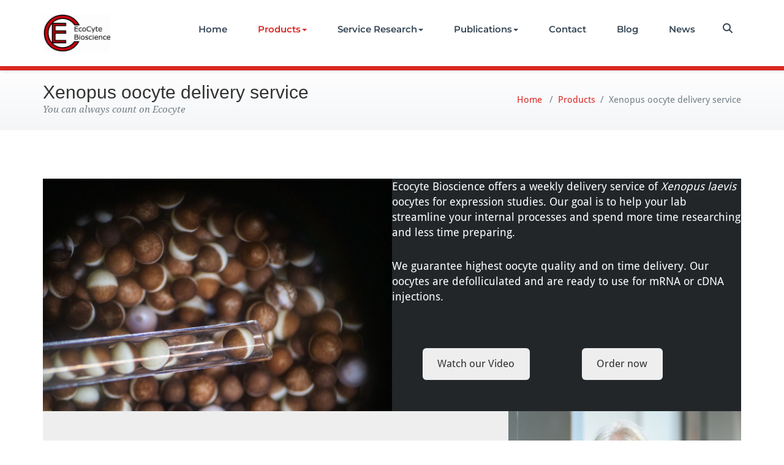

--- FILE ---
content_type: text/html; charset=UTF-8
request_url: https://ecocyte.net/products/xenopus-oocyte-delivery-service/
body_size: 23048
content:
<!DOCTYPE html>
<html lang="en-US">
<head>
	<meta charset="UTF-8"><link rel="preload" href="https://ecocyte.net/wp-content/cache/fvm/min/1768384693-css5924792d6780b7c76cbcb39fda337008a52ce9f272bb5f4360b3c0d58cba5.css" as="style" media="all" />
<link rel="preload" href="https://ecocyte.net/wp-content/cache/fvm/min/1768384693-css47b08a020aa318bf930117873dc0c2c16dbe9312de6351195542585ac9644.css" as="style" media="all" />
<link rel="preload" href="https://ecocyte.net/wp-content/cache/fvm/min/1768384693-cssb8ff5e6c6d0e3777f62f823fe0422c319e26cf8771bae6014c445382ef458.css" as="style" media="all" />
<link rel="preload" href="https://ecocyte.net/wp-content/cache/fvm/min/1768384693-cssf6044b2ac2fcd4d023d91c06c8bedc9fea2788dcf7cfa4c88ab36ea373f37.css" as="style" media="all" />
<link rel="preload" href="https://ecocyte.net/wp-content/cache/fvm/min/1768384693-css6303f7d7d0608c3d7250044a4f20e0c4266c2b6911175c7ecd9fe47c9b6d4.css" as="style" media="all" />
<link rel="preload" href="https://ecocyte.net/wp-content/cache/fvm/min/1768384693-css5bc4de5458cdc9853613a3e4c15c2edeef4b182a7108f9356aa887c730cb8.css" as="style" media="all" />
<link rel="preload" href="https://ecocyte.net/wp-content/cache/fvm/min/1768384693-css75aa6e466fa4379b8414f7a6fcec379d78e9c30033c412830b32777b5fe16.css" as="style" media="all" />
<link rel="preload" href="https://ecocyte.net/wp-content/cache/fvm/min/1768384693-cssc7dcb4abdcbd6537ff68cf8481143108df329d8081aaa8682310fc1c0c1bc.css" as="style" media="all" />
<link rel="preload" href="https://ecocyte.net/wp-content/cache/fvm/min/1768384693-cssb68a692a508527f9b9ef0d1bd0c80519be6982e739a7110cc823f6e1040d3.css" as="style" media="all" />
<link rel="preload" href="https://ecocyte.net/wp-content/cache/fvm/min/1768384693-cssd76cef305127963d341fb899248b12b6630c87d72cb5e3980de2cde977bb1.css" as="style" media="all" />
<link rel="preload" href="https://ecocyte.net/wp-content/cache/fvm/min/1768384693-cssd687aec366c1e471e1bd51641224131785cabd76c6588379fd4dac88c18eb.css" as="style" media="all" />
<link rel="preload" href="https://ecocyte.net/wp-content/cache/fvm/min/1768384693-css78e5192b2747f90be427b28d7a95ca40e99313425ea079930628872a0d3bd.css" as="style" media="all" />
<link rel="preload" href="https://ecocyte.net/wp-content/cache/fvm/min/1768384693-css6ee161c79253e086ac53151672a6492ee6d5075e1699c1d06f45fa76fd265.css" as="style" media="all" />
<link rel="preload" href="https://ecocyte.net/wp-content/cache/fvm/min/1768384693-cssbf6a2f11e17935e07e05b7aef7175868afddf7cc34a00c366663ed9d01f14.css" as="style" media="all" /><script data-cfasync="false">if(navigator.userAgent.match(/MSIE|Internet Explorer/i)||navigator.userAgent.match(/Trident\/7\..*?rv:11/i)){var href=document.location.href;if(!href.match(/[?&]iebrowser/)){if(href.indexOf("?")==-1){if(href.indexOf("#")==-1){document.location.href=href+"?iebrowser=1"}else{document.location.href=href.replace("#","?iebrowser=1#")}}else{if(href.indexOf("#")==-1){document.location.href=href+"&iebrowser=1"}else{document.location.href=href.replace("#","&iebrowser=1#")}}}}</script>
<script data-cfasync="false">class FVMLoader{constructor(e){this.triggerEvents=e,this.eventOptions={passive:!0},this.userEventListener=this.triggerListener.bind(this),this.delayedScripts={normal:[],async:[],defer:[]},this.allJQueries=[]}_addUserInteractionListener(e){this.triggerEvents.forEach(t=>window.addEventListener(t,e.userEventListener,e.eventOptions))}_removeUserInteractionListener(e){this.triggerEvents.forEach(t=>window.removeEventListener(t,e.userEventListener,e.eventOptions))}triggerListener(){this._removeUserInteractionListener(this),"loading"===document.readyState?document.addEventListener("DOMContentLoaded",this._loadEverythingNow.bind(this)):this._loadEverythingNow()}async _loadEverythingNow(){this._runAllDelayedCSS(),this._delayEventListeners(),this._delayJQueryReady(this),this._handleDocumentWrite(),this._registerAllDelayedScripts(),await this._loadScriptsFromList(this.delayedScripts.normal),await this._loadScriptsFromList(this.delayedScripts.defer),await this._loadScriptsFromList(this.delayedScripts.async),await this._triggerDOMContentLoaded(),await this._triggerWindowLoad(),window.dispatchEvent(new Event("wpr-allScriptsLoaded"))}_registerAllDelayedScripts(){document.querySelectorAll("script[type=fvmdelay]").forEach(e=>{e.hasAttribute("src")?e.hasAttribute("async")&&!1!==e.async?this.delayedScripts.async.push(e):e.hasAttribute("defer")&&!1!==e.defer||"module"===e.getAttribute("data-type")?this.delayedScripts.defer.push(e):this.delayedScripts.normal.push(e):this.delayedScripts.normal.push(e)})}_runAllDelayedCSS(){document.querySelectorAll("link[rel=fvmdelay]").forEach(e=>{e.setAttribute("rel","stylesheet")})}async _transformScript(e){return await this._requestAnimFrame(),new Promise(t=>{const n=document.createElement("script");let r;[...e.attributes].forEach(e=>{let t=e.nodeName;"type"!==t&&("data-type"===t&&(t="type",r=e.nodeValue),n.setAttribute(t,e.nodeValue))}),e.hasAttribute("src")?(n.addEventListener("load",t),n.addEventListener("error",t)):(n.text=e.text,t()),e.parentNode.replaceChild(n,e)})}async _loadScriptsFromList(e){const t=e.shift();return t?(await this._transformScript(t),this._loadScriptsFromList(e)):Promise.resolve()}_delayEventListeners(){let e={};function t(t,n){!function(t){function n(n){return e[t].eventsToRewrite.indexOf(n)>=0?"wpr-"+n:n}e[t]||(e[t]={originalFunctions:{add:t.addEventListener,remove:t.removeEventListener},eventsToRewrite:[]},t.addEventListener=function(){arguments[0]=n(arguments[0]),e[t].originalFunctions.add.apply(t,arguments)},t.removeEventListener=function(){arguments[0]=n(arguments[0]),e[t].originalFunctions.remove.apply(t,arguments)})}(t),e[t].eventsToRewrite.push(n)}function n(e,t){let n=e[t];Object.defineProperty(e,t,{get:()=>n||function(){},set(r){e["wpr"+t]=n=r}})}t(document,"DOMContentLoaded"),t(window,"DOMContentLoaded"),t(window,"load"),t(window,"pageshow"),t(document,"readystatechange"),n(document,"onreadystatechange"),n(window,"onload"),n(window,"onpageshow")}_delayJQueryReady(e){let t=window.jQuery;Object.defineProperty(window,"jQuery",{get:()=>t,set(n){if(n&&n.fn&&!e.allJQueries.includes(n)){n.fn.ready=n.fn.init.prototype.ready=function(t){e.domReadyFired?t.bind(document)(n):document.addEventListener("DOMContentLoaded2",()=>t.bind(document)(n))};const t=n.fn.on;n.fn.on=n.fn.init.prototype.on=function(){if(this[0]===window){function e(e){return e.split(" ").map(e=>"load"===e||0===e.indexOf("load.")?"wpr-jquery-load":e).join(" ")}"string"==typeof arguments[0]||arguments[0]instanceof String?arguments[0]=e(arguments[0]):"object"==typeof arguments[0]&&Object.keys(arguments[0]).forEach(t=>{delete Object.assign(arguments[0],{[e(t)]:arguments[0][t]})[t]})}return t.apply(this,arguments),this},e.allJQueries.push(n)}t=n}})}async _triggerDOMContentLoaded(){this.domReadyFired=!0,await this._requestAnimFrame(),document.dispatchEvent(new Event("DOMContentLoaded2")),await this._requestAnimFrame(),window.dispatchEvent(new Event("DOMContentLoaded2")),await this._requestAnimFrame(),document.dispatchEvent(new Event("wpr-readystatechange")),await this._requestAnimFrame(),document.wpronreadystatechange&&document.wpronreadystatechange()}async _triggerWindowLoad(){await this._requestAnimFrame(),window.dispatchEvent(new Event("wpr-load")),await this._requestAnimFrame(),window.wpronload&&window.wpronload(),await this._requestAnimFrame(),this.allJQueries.forEach(e=>e(window).trigger("wpr-jquery-load")),window.dispatchEvent(new Event("wpr-pageshow")),await this._requestAnimFrame(),window.wpronpageshow&&window.wpronpageshow()}_handleDocumentWrite(){const e=new Map;document.write=document.writeln=function(t){const n=document.currentScript,r=document.createRange(),i=n.parentElement;let a=e.get(n);void 0===a&&(a=n.nextSibling,e.set(n,a));const s=document.createDocumentFragment();r.setStart(s,0),s.appendChild(r.createContextualFragment(t)),i.insertBefore(s,a)}}async _requestAnimFrame(){return new Promise(e=>requestAnimationFrame(e))}static run(){const e=new FVMLoader(["keydown","mousemove","touchmove","touchstart","touchend","wheel"]);e._addUserInteractionListener(e)}}FVMLoader.run();</script><meta name="viewport" content="width=device-width, initial-scale=1"><meta http-equiv="x-ua-compatible" content="ie=edge"><meta name='robots' content='index, follow, max-image-preview:large, max-snippet:-1, max-video-preview:-1' /><title>Xenopus oocyte delivery service - Ecocyte</title><link rel="canonical" href="https://ecocyte.net/products/xenopus-oocyte-delivery-service/" /><meta property="og:locale" content="en_US" /><meta property="og:type" content="article" /><meta property="og:title" content="Xenopus oocyte delivery service - Ecocyte" /><meta property="og:description" content="Ecocyte Bioscience offers a weekly delivery service of Xenopus laevis oocytes for expression studies. Our goal is to help your lab streamline your internal processes and spend more time researching and less time preparing. We guarantee highest oocyte quality and on time delivery. Our oocytes are defolliculated and are ready to use for mRNA or [&hellip;]" /><meta property="og:url" content="https://ecocyte.net/products/xenopus-oocyte-delivery-service/" /><meta property="og:site_name" content="Ecocyte" /><meta property="article:modified_time" content="2024-08-15T06:54:16+00:00" /><meta property="og:image" content="https://ecocyte-us.com/wp-content/uploads/2021/01/xenopus-oocyte.jpg" /><meta name="twitter:card" content="summary_large_image" /><meta name="twitter:label1" content="Est. reading time" /><meta name="twitter:data1" content="4 minutes" /><script type="application/ld+json" class="yoast-schema-graph">{"@context":"https://schema.org","@graph":[{"@type":"WebPage","@id":"https://ecocyte.net/products/xenopus-oocyte-delivery-service/","url":"https://ecocyte.net/products/xenopus-oocyte-delivery-service/","name":"Xenopus oocyte delivery service - Ecocyte","isPartOf":{"@id":"https://ecocyte.net/#website"},"primaryImageOfPage":{"@id":"https://ecocyte.net/products/xenopus-oocyte-delivery-service/#primaryimage"},"image":{"@id":"https://ecocyte.net/products/xenopus-oocyte-delivery-service/#primaryimage"},"thumbnailUrl":"https://ecocyte-us.com/wp-content/uploads/2021/01/xenopus-oocyte.jpg","datePublished":"2018-02-12T19:57:27+00:00","dateModified":"2024-08-15T06:54:16+00:00","breadcrumb":{"@id":"https://ecocyte.net/products/xenopus-oocyte-delivery-service/#breadcrumb"},"inLanguage":"en-US","potentialAction":[{"@type":"ReadAction","target":["https://ecocyte.net/products/xenopus-oocyte-delivery-service/"]}]},{"@type":"ImageObject","inLanguage":"en-US","@id":"https://ecocyte.net/products/xenopus-oocyte-delivery-service/#primaryimage","url":"https://ecocyte-us.com/wp-content/uploads/2021/01/xenopus-oocyte.jpg","contentUrl":"https://ecocyte-us.com/wp-content/uploads/2021/01/xenopus-oocyte.jpg"},{"@type":"BreadcrumbList","@id":"https://ecocyte.net/products/xenopus-oocyte-delivery-service/#breadcrumb","itemListElement":[{"@type":"ListItem","position":1,"name":"Home","item":"https://ecocyte.net/"},{"@type":"ListItem","position":2,"name":"Products","item":"https://ecocyte.net/products/"},{"@type":"ListItem","position":3,"name":"Xenopus oocyte delivery service"}]},{"@type":"WebSite","@id":"https://ecocyte.net/#website","url":"https://ecocyte.net/","name":"Ecocyte","description":"You can always count on Ecocyte","potentialAction":[{"@type":"SearchAction","target":{"@type":"EntryPoint","urlTemplate":"https://ecocyte.net/?s={search_term_string}"},"query-input":"required name=search_term_string"}],"inLanguage":"en-US"}]}</script><link rel="alternate" type="application/rss+xml" title="Ecocyte &raquo; Feed" href="https://ecocyte.net/feed/" />
    
    

	
<style media="all">.custom-logo{width:0;height:auto}</style>



	
	
	
	
	
	
	
	
	
	
	
	
	
	
	
	



<link rel='stylesheet' id='cwpbs-block-slider-frontend-style-css' href='https://ecocyte.net/wp-content/cache/fvm/min/1768384693-css5924792d6780b7c76cbcb39fda337008a52ce9f272bb5f4360b3c0d58cba5.css' type='text/css' media='all' />
<link rel='stylesheet' id='busiprof-theme-fonts-css' href='https://ecocyte.net/wp-content/cache/fvm/min/1768384693-css47b08a020aa318bf930117873dc0c2c16dbe9312de6351195542585ac9644.css' type='text/css' media='all' />
<link rel='stylesheet' id='wp-block-library-css' href='https://ecocyte.net/wp-content/cache/fvm/min/1768384693-cssb8ff5e6c6d0e3777f62f823fe0422c319e26cf8771bae6014c445382ef458.css' type='text/css' media='all' />
<style id='classic-theme-styles-inline-css' type='text/css' media="all">/*! This file is auto-generated */
.wp-block-button__link{color:#fff;background-color:#32373c;border-radius:9999px;box-shadow:none;text-decoration:none;padding:calc(.667em + 2px) calc(1.333em + 2px);font-size:1.125em}.wp-block-file__button{background:#32373c;color:#fff;text-decoration:none}</style>
<style id='global-styles-inline-css' type='text/css' media="all">:root{--wp--preset--aspect-ratio--square:1;--wp--preset--aspect-ratio--4-3:4/3;--wp--preset--aspect-ratio--3-4:3/4;--wp--preset--aspect-ratio--3-2:3/2;--wp--preset--aspect-ratio--2-3:2/3;--wp--preset--aspect-ratio--16-9:16/9;--wp--preset--aspect-ratio--9-16:9/16;--wp--preset--color--black:#000000;--wp--preset--color--cyan-bluish-gray:#abb8c3;--wp--preset--color--white:#ffffff;--wp--preset--color--pale-pink:#f78da7;--wp--preset--color--vivid-red:#cf2e2e;--wp--preset--color--luminous-vivid-orange:#ff6900;--wp--preset--color--luminous-vivid-amber:#fcb900;--wp--preset--color--light-green-cyan:#7bdcb5;--wp--preset--color--vivid-green-cyan:#00d084;--wp--preset--color--pale-cyan-blue:#8ed1fc;--wp--preset--color--vivid-cyan-blue:#0693e3;--wp--preset--color--vivid-purple:#9b51e0;--wp--preset--gradient--vivid-cyan-blue-to-vivid-purple:linear-gradient(135deg,rgba(6,147,227,1) 0%,rgb(155,81,224) 100%);--wp--preset--gradient--light-green-cyan-to-vivid-green-cyan:linear-gradient(135deg,rgb(122,220,180) 0%,rgb(0,208,130) 100%);--wp--preset--gradient--luminous-vivid-amber-to-luminous-vivid-orange:linear-gradient(135deg,rgba(252,185,0,1) 0%,rgba(255,105,0,1) 100%);--wp--preset--gradient--luminous-vivid-orange-to-vivid-red:linear-gradient(135deg,rgba(255,105,0,1) 0%,rgb(207,46,46) 100%);--wp--preset--gradient--very-light-gray-to-cyan-bluish-gray:linear-gradient(135deg,rgb(238,238,238) 0%,rgb(169,184,195) 100%);--wp--preset--gradient--cool-to-warm-spectrum:linear-gradient(135deg,rgb(74,234,220) 0%,rgb(151,120,209) 20%,rgb(207,42,186) 40%,rgb(238,44,130) 60%,rgb(251,105,98) 80%,rgb(254,248,76) 100%);--wp--preset--gradient--blush-light-purple:linear-gradient(135deg,rgb(255,206,236) 0%,rgb(152,150,240) 100%);--wp--preset--gradient--blush-bordeaux:linear-gradient(135deg,rgb(254,205,165) 0%,rgb(254,45,45) 50%,rgb(107,0,62) 100%);--wp--preset--gradient--luminous-dusk:linear-gradient(135deg,rgb(255,203,112) 0%,rgb(199,81,192) 50%,rgb(65,88,208) 100%);--wp--preset--gradient--pale-ocean:linear-gradient(135deg,rgb(255,245,203) 0%,rgb(182,227,212) 50%,rgb(51,167,181) 100%);--wp--preset--gradient--electric-grass:linear-gradient(135deg,rgb(202,248,128) 0%,rgb(113,206,126) 100%);--wp--preset--gradient--midnight:linear-gradient(135deg,rgb(2,3,129) 0%,rgb(40,116,252) 100%);--wp--preset--font-size--small:13px;--wp--preset--font-size--medium:20px;--wp--preset--font-size--large:36px;--wp--preset--font-size--x-large:42px;--wp--preset--spacing--20:0.44rem;--wp--preset--spacing--30:0.67rem;--wp--preset--spacing--40:1rem;--wp--preset--spacing--50:1.5rem;--wp--preset--spacing--60:2.25rem;--wp--preset--spacing--70:3.38rem;--wp--preset--spacing--80:5.06rem;--wp--preset--shadow--natural:6px 6px 9px rgba(0, 0, 0, 0.2);--wp--preset--shadow--deep:12px 12px 50px rgba(0, 0, 0, 0.4);--wp--preset--shadow--sharp:6px 6px 0px rgba(0, 0, 0, 0.2);--wp--preset--shadow--outlined:6px 6px 0px -3px rgba(255, 255, 255, 1), 6px 6px rgba(0, 0, 0, 1);--wp--preset--shadow--crisp:6px 6px 0px rgba(0, 0, 0, 1)}:where(.is-layout-flex){gap:.5em}:where(.is-layout-grid){gap:.5em}body .is-layout-flex{display:flex}.is-layout-flex{flex-wrap:wrap;align-items:center}.is-layout-flex>:is(*,div){margin:0}body .is-layout-grid{display:grid}.is-layout-grid>:is(*,div){margin:0}:where(.wp-block-columns.is-layout-flex){gap:2em}:where(.wp-block-columns.is-layout-grid){gap:2em}:where(.wp-block-post-template.is-layout-flex){gap:1.25em}:where(.wp-block-post-template.is-layout-grid){gap:1.25em}.has-black-color{color:var(--wp--preset--color--black)!important}.has-cyan-bluish-gray-color{color:var(--wp--preset--color--cyan-bluish-gray)!important}.has-white-color{color:var(--wp--preset--color--white)!important}.has-pale-pink-color{color:var(--wp--preset--color--pale-pink)!important}.has-vivid-red-color{color:var(--wp--preset--color--vivid-red)!important}.has-luminous-vivid-orange-color{color:var(--wp--preset--color--luminous-vivid-orange)!important}.has-luminous-vivid-amber-color{color:var(--wp--preset--color--luminous-vivid-amber)!important}.has-light-green-cyan-color{color:var(--wp--preset--color--light-green-cyan)!important}.has-vivid-green-cyan-color{color:var(--wp--preset--color--vivid-green-cyan)!important}.has-pale-cyan-blue-color{color:var(--wp--preset--color--pale-cyan-blue)!important}.has-vivid-cyan-blue-color{color:var(--wp--preset--color--vivid-cyan-blue)!important}.has-vivid-purple-color{color:var(--wp--preset--color--vivid-purple)!important}.has-black-background-color{background-color:var(--wp--preset--color--black)!important}.has-cyan-bluish-gray-background-color{background-color:var(--wp--preset--color--cyan-bluish-gray)!important}.has-white-background-color{background-color:var(--wp--preset--color--white)!important}.has-pale-pink-background-color{background-color:var(--wp--preset--color--pale-pink)!important}.has-vivid-red-background-color{background-color:var(--wp--preset--color--vivid-red)!important}.has-luminous-vivid-orange-background-color{background-color:var(--wp--preset--color--luminous-vivid-orange)!important}.has-luminous-vivid-amber-background-color{background-color:var(--wp--preset--color--luminous-vivid-amber)!important}.has-light-green-cyan-background-color{background-color:var(--wp--preset--color--light-green-cyan)!important}.has-vivid-green-cyan-background-color{background-color:var(--wp--preset--color--vivid-green-cyan)!important}.has-pale-cyan-blue-background-color{background-color:var(--wp--preset--color--pale-cyan-blue)!important}.has-vivid-cyan-blue-background-color{background-color:var(--wp--preset--color--vivid-cyan-blue)!important}.has-vivid-purple-background-color{background-color:var(--wp--preset--color--vivid-purple)!important}.has-black-border-color{border-color:var(--wp--preset--color--black)!important}.has-cyan-bluish-gray-border-color{border-color:var(--wp--preset--color--cyan-bluish-gray)!important}.has-white-border-color{border-color:var(--wp--preset--color--white)!important}.has-pale-pink-border-color{border-color:var(--wp--preset--color--pale-pink)!important}.has-vivid-red-border-color{border-color:var(--wp--preset--color--vivid-red)!important}.has-luminous-vivid-orange-border-color{border-color:var(--wp--preset--color--luminous-vivid-orange)!important}.has-luminous-vivid-amber-border-color{border-color:var(--wp--preset--color--luminous-vivid-amber)!important}.has-light-green-cyan-border-color{border-color:var(--wp--preset--color--light-green-cyan)!important}.has-vivid-green-cyan-border-color{border-color:var(--wp--preset--color--vivid-green-cyan)!important}.has-pale-cyan-blue-border-color{border-color:var(--wp--preset--color--pale-cyan-blue)!important}.has-vivid-cyan-blue-border-color{border-color:var(--wp--preset--color--vivid-cyan-blue)!important}.has-vivid-purple-border-color{border-color:var(--wp--preset--color--vivid-purple)!important}.has-vivid-cyan-blue-to-vivid-purple-gradient-background{background:var(--wp--preset--gradient--vivid-cyan-blue-to-vivid-purple)!important}.has-light-green-cyan-to-vivid-green-cyan-gradient-background{background:var(--wp--preset--gradient--light-green-cyan-to-vivid-green-cyan)!important}.has-luminous-vivid-amber-to-luminous-vivid-orange-gradient-background{background:var(--wp--preset--gradient--luminous-vivid-amber-to-luminous-vivid-orange)!important}.has-luminous-vivid-orange-to-vivid-red-gradient-background{background:var(--wp--preset--gradient--luminous-vivid-orange-to-vivid-red)!important}.has-very-light-gray-to-cyan-bluish-gray-gradient-background{background:var(--wp--preset--gradient--very-light-gray-to-cyan-bluish-gray)!important}.has-cool-to-warm-spectrum-gradient-background{background:var(--wp--preset--gradient--cool-to-warm-spectrum)!important}.has-blush-light-purple-gradient-background{background:var(--wp--preset--gradient--blush-light-purple)!important}.has-blush-bordeaux-gradient-background{background:var(--wp--preset--gradient--blush-bordeaux)!important}.has-luminous-dusk-gradient-background{background:var(--wp--preset--gradient--luminous-dusk)!important}.has-pale-ocean-gradient-background{background:var(--wp--preset--gradient--pale-ocean)!important}.has-electric-grass-gradient-background{background:var(--wp--preset--gradient--electric-grass)!important}.has-midnight-gradient-background{background:var(--wp--preset--gradient--midnight)!important}.has-small-font-size{font-size:var(--wp--preset--font-size--small)!important}.has-medium-font-size{font-size:var(--wp--preset--font-size--medium)!important}.has-large-font-size{font-size:var(--wp--preset--font-size--large)!important}.has-x-large-font-size{font-size:var(--wp--preset--font-size--x-large)!important}:where(.wp-block-post-template.is-layout-flex){gap:1.25em}:where(.wp-block-post-template.is-layout-grid){gap:1.25em}:where(.wp-block-columns.is-layout-flex){gap:2em}:where(.wp-block-columns.is-layout-grid){gap:2em}:root :where(.wp-block-pullquote){font-size:1.5em;line-height:1.6}</style>
<link rel='stylesheet' id='blockslider-preview-style-css' href='https://ecocyte.net/wp-content/cache/fvm/min/1768384693-cssf6044b2ac2fcd4d023d91c06c8bedc9fea2788dcf7cfa4c88ab36ea373f37.css' type='text/css' media='all' />
<link rel='stylesheet' id='gdc-css' href='https://ecocyte.net/wp-content/cache/fvm/min/1768384693-css6303f7d7d0608c3d7250044a4f20e0c4266c2b6911175c7ecd9fe47c9b6d4.css' type='text/css' media='all' />
<link rel='stylesheet' id='wpforms-classic-full-css' href='https://ecocyte.net/wp-content/cache/fvm/min/1768384693-css5bc4de5458cdc9853613a3e4c15c2edeef4b182a7108f9356aa887c730cb8.css' type='text/css' media='all' />
<link rel='stylesheet' id='style-css' href='https://ecocyte.net/wp-content/cache/fvm/min/1768384693-css75aa6e466fa4379b8414f7a6fcec379d78e9c30033c412830b32777b5fe16.css' type='text/css' media='all' />
<link rel='stylesheet' id='bootstrap-css-css' href='https://ecocyte.net/wp-content/cache/fvm/min/1768384693-cssc7dcb4abdcbd6537ff68cf8481143108df329d8081aaa8682310fc1c0c1bc.css' type='text/css' media='all' />
<link rel='stylesheet' id='custom-css-css' href='https://ecocyte.net/wp-content/cache/fvm/min/1768384693-cssb68a692a508527f9b9ef0d1bd0c80519be6982e739a7110cc823f6e1040d3.css' type='text/css' media='all' />
<link rel='stylesheet' id='flexslider-css-css' href='https://ecocyte.net/wp-content/cache/fvm/min/1768384693-cssd76cef305127963d341fb899248b12b6630c87d72cb5e3980de2cde977bb1.css' type='text/css' media='all' />
<link rel='stylesheet' id='default-css-css' href='https://ecocyte.net/wp-content/cache/fvm/min/1768384693-cssd687aec366c1e471e1bd51641224131785cabd76c6588379fd4dac88c18eb.css' type='text/css' media='all' />
<link rel='stylesheet' id='font-awesome-css-css' href='https://ecocyte.net/wp-content/cache/fvm/min/1768384693-css78e5192b2747f90be427b28d7a95ca40e99313425ea079930628872a0d3bd.css' type='text/css' media='all' />
<link rel='stylesheet' id='lightbox-css-css' href='https://ecocyte.net/wp-content/cache/fvm/min/1768384693-css6ee161c79253e086ac53151672a6492ee6d5075e1699c1d06f45fa76fd265.css' type='text/css' media='all' />
<link rel='stylesheet' id='borlabs-cookie-css' href='https://ecocyte.net/wp-content/cache/fvm/min/1768384693-cssbf6a2f11e17935e07e05b7aef7175868afddf7cc34a00c366663ed9d01f14.css' type='text/css' media='all' />
<script type="text/javascript" src="https://ecocyte.net/wp-content/plugins/block-slider/dist/frontend/frontend.js" id="cwpbs-block-slider-frontend-js"></script>
<script type="text/javascript" src="https://ecocyte.net/wp-includes/js/jquery/jquery.min.js" id="jquery-core-js"></script>
<script type="text/javascript" src="https://ecocyte.net/wp-includes/js/jquery/jquery-migrate.min.js" id="jquery-migrate-js"></script>
<script type="text/javascript" src="https://ecocyte.net/wp-content/themes/busiprof-pro/js/bootstrap.min.js" id="busiporf-bootstrap-js-js"></script>
<script type="text/javascript" src="https://ecocyte.net/wp-content/themes/busiprof-pro/js/jquery.flexslider.js" id="busiporf-flexslider-js-js"></script>
<script type="text/javascript" src="https://ecocyte.net/wp-content/themes/busiprof-pro/js/custom.js" id="busiporf-custom-js-js"></script>
<script type="text/javascript" src="https://ecocyte.net/wp-content/themes/busiprof-pro/js/lightbox/lightbox-2.6.min.js" id="busiporf-lightbox-js-js"></script>
<script type="text/javascript" src="https://ecocyte.net/wp-content/themes/busiprof-pro/js/masonry/mp.mansory.js" id="busiporf-mp-masonry-js-js"></script>
<script type="text/javascript" id="borlabs-cookie-prioritize-js-extra">
/* <![CDATA[ */
var borlabsCookiePrioritized = {"domain":"ecocyte-us.com","path":"\/","version":"1","bots":"1","optInJS":{"statistics":{"google-analytics":"[base64]"}}};
/* ]]> */
</script>
<script type="text/javascript" src="https://ecocyte.net/wp-content/plugins/borlabs-cookie/assets/javascript/borlabs-cookie-prioritize.min.js" id="borlabs-cookie-prioritize-js"></script>



		
		<style id="custom-logo-css" type="text/css" media="all">.site-title,.site-description{position:absolute;clip:rect(1px,1px,1px,1px)}</style>
		


	
	<style media="all">body.boxed{background-image:url(https://ecocyte.net/wp-content/themes/busiprof-pro/images/bg-pattern/bg-img1.png)}</style>		<style type="text/css" id="wp-custom-css" media="all">.logo_imgae{width:110px!important;height:60px!important}.cta-grey{background-color:#eee;display:flex;justify-content:center;padding:1em 2em}.buttons-lp1top{padding-left:50px!important}.prepper{background-color:#eee;padding:1em 1.6em}.ordercontainer{border:#db2723 6px solid;padding:1em 1.6em;margin-bottom:2em}.buttoncentered{border-radius:6px!important;display:flex;justify-content:center}blockquote{background-color:#eee}.wp-block-quote{background-color:#eee}.cta-1106{background-color:#fff;display:flex;justify-content:center;padding:1em 2em}#wpforms-submit-1106{background-color:#db2723!important;color:#fff;border-radius:6px;padding:10px 60px;font-size:20px}.our-service-list li{color:#fff!important}.testi-slider{background-color:#eee}.testi-quote{padding-left:5em}.cwp_slider_wrap{padding-left:2em!important;padding-right:2em!important}.testi-pic{margin-top:24px}.cwp-block-slider-pagin{margin-bottom:1em!important}#post-1110 blockquote{background-color:#eee}#post-1110 figcaption{display:flex;justify-content:center}.video-container{position:relative;padding-bottom:56.25%;padding-top:0;height:0;overflow:hidden}.video-container iframe,.video-container object,.video-container embed{position:absolute;top:0;left:0;width:100%;height:100%}</style>
		</head>
<body class="page-template page-template-Page-fullwidth page-template-Page-fullwidth-php page page-id-281 page-child parent-pageid-79 wide header-preset1" >
<div id="wrapper">





<nav class="navbar navbar-default navbar0">
	<div class="container">
		
			<div class="navbar-header">
								<a class="navbar-brand" href="https://ecocyte.net/">
				<img alt="Ecocyte" src="https://ecocyte-us.com/wp-content/uploads/2018/02/cropped-Ecocyte-Logo-2.jpg" 
				class="logo_imgae"
				style="width:220px; height:120px;">
				</a>
				 <div class="site-branding-text logo-link-url">
				     <h1 class="site-title"><a class="navbar-brand" href="https://ecocyte.net/" > <div class="appointment_title_head">Ecocyte</div></a>  </h1>           
                </div>
						
			<button type="button" class="navbar-toggle collapsed" data-toggle="collapse" data-target="#bs-example-navbar-collapse-1">
				<span class="sr-only">Toggle navigation</span>
				<span class="icon-bar"></span>
				<span class="icon-bar"></span>
				<span class="icon-bar"></span>
			</button>
		</div>
		
		<div class="collapse navbar-collapse" id="bs-example-navbar-collapse-1">
		<ul class="nav navbar-nav navbar-right"><li id="menu-item-131" class="menu-item menu-item-type-custom menu-item-object-custom menu-item-131"><a href="/">Home</a></li>
<li id="menu-item-132" class="menu-item menu-item-type-post_type menu-item-object-page current-page-ancestor current-menu-ancestor current-menu-parent current-page-parent current_page_parent current_page_ancestor menu-item-has-children menu-item-132 dropdown active"><a href="https://ecocyte.net/products/">Products<span class="caret"></span></a>
<ul class="dropdown-menu">
	<li id="menu-item-284" class="menu-item menu-item-type-post_type menu-item-object-page current-menu-item page_item page-item-281 current_page_item menu-item-284 active"><a href="https://ecocyte.net/products/xenopus-oocyte-delivery-service/">Xenopus oocyte delivery service</a></li>
	<li id="menu-item-1614" class="menu-item menu-item-type-post_type menu-item-object-page menu-item-1614"><a href="https://ecocyte.net/products/in-vitro-transcription/">In Vitro Transcription (IVT)</a></li>
	<li id="menu-item-1070" class="menu-item menu-item-type-post_type menu-item-object-page menu-item-has-children menu-item-1070 dropdown-submenu"><a href="https://ecocyte.net/products/cell-tissue-media/">Cell &#038; Tissue Media<span class="caret"></span></a>
	<ul class="dropdown-menu">
		<li id="menu-item-754" class="menu-item menu-item-type-post_type menu-item-object-page menu-item-754"><a href="https://ecocyte.net/products/cell-tissue-media/xenopus-oocytes-media/">Xenopus Oocytes Media</a></li>
		<li id="menu-item-778" class="menu-item menu-item-type-post_type menu-item-object-page menu-item-778"><a href="https://ecocyte.net/products/cell-tissue-media/brain-slice-cutting-media/">Brain Slice Cutting Media</a></li>
		<li id="menu-item-777" class="menu-item menu-item-type-post_type menu-item-object-page menu-item-777"><a href="https://ecocyte.net/products/cell-tissue-media/brain-slice-recovery-media/">Brain Slice Recovery Media</a></li>
		<li id="menu-item-772" class="menu-item menu-item-type-post_type menu-item-object-page menu-item-772"><a href="https://ecocyte.net/products/cell-tissue-media/slice-recording-media/">Slice Recording Media</a></li>
		<li id="menu-item-768" class="menu-item menu-item-type-post_type menu-item-object-page menu-item-768"><a href="https://ecocyte.net/products/cell-tissue-media/other-media/">Other Media</a></li>
	</ul>
</li>
	<li id="menu-item-308" class="menu-item menu-item-type-post_type menu-item-object-page menu-item-308"><a href="https://ecocyte.net/products/lab-chemicals/">Lab chemicals</a></li>
</ul>
</li>
<li id="menu-item-298" class="menu-item menu-item-type-post_type menu-item-object-page menu-item-has-children menu-item-298 dropdown"><a href="https://ecocyte.net/service-research/">Service Research<span class="caret"></span></a>
<ul class="dropdown-menu">
	<li id="menu-item-307" class="menu-item menu-item-type-post_type menu-item-object-page menu-item-307"><a href="https://ecocyte.net/service-research/mrna-cdna-injection/">mRNA &#038; cDNA Injection</a></li>
	<li id="menu-item-319" class="menu-item menu-item-type-post_type menu-item-object-page menu-item-319"><a href="https://ecocyte.net/service-research/tevc-recording/">TEVC Recording</a></li>
	<li id="menu-item-323" class="menu-item menu-item-type-post_type menu-item-object-page menu-item-has-children menu-item-323 dropdown-submenu"><a href="https://ecocyte.net/service-research/multiple-slice-recordings/">Multiple Slice Recordings<span class="caret"></span></a>
	<ul class="dropdown-menu">
		<li id="menu-item-139" class="menu-item menu-item-type-post_type menu-item-object-page menu-item-139"><a href="https://ecocyte.net/service-research/brain-slices/">Brain Slices</a></li>
		<li id="menu-item-141" class="menu-item menu-item-type-post_type menu-item-object-page menu-item-141"><a href="https://ecocyte.net/service-research/heart-slices/">Heart Slices</a></li>
	</ul>
</li>
	<li id="menu-item-987" class="menu-item menu-item-type-post_type menu-item-object-page menu-item-987"><a href="https://ecocyte.net/xenopus-oocyte-swelling-assay/">Xenopus Oocyte Swelling Assay</a></li>
</ul>
</li>
<li id="menu-item-135" class="menu-item menu-item-type-post_type menu-item-object-page menu-item-has-children menu-item-135 dropdown"><a href="https://ecocyte.net/publications/">Publications<span class="caret"></span></a>
<ul class="dropdown-menu">
	<li id="menu-item-819" class="menu-item menu-item-type-post_type menu-item-object-page menu-item-819"><a href="https://ecocyte.net/publications/publications-xenopus-oocytes/">Xenopus Oocytes</a></li>
	<li id="menu-item-814" class="menu-item menu-item-type-post_type menu-item-object-page menu-item-814"><a href="https://ecocyte.net/publications/publications-lab-cell-media/">Lab &#038; Cell Media</a></li>
</ul>
</li>
<li id="menu-item-338" class="menu-item menu-item-type-post_type menu-item-object-page menu-item-338"><a href="https://ecocyte.net/contact/">Contact</a></li>
<li id="menu-item-590" class="menu-item menu-item-type-taxonomy menu-item-object-category menu-item-590"><a href="https://ecocyte.net/category/blog/">Blog</a></li>
<li id="menu-item-1665" class="menu-item menu-item-type-post_type menu-item-object-page menu-item-1665"><a href="https://ecocyte.net/news/">News</a></li>
<li ><div class="header-module"><div class="search-box-outer dropdown menu-item">
                  <a href="#" title="Search" class="search-icon dropdown-toggle" data-toggle="dropdown" aria-expanded="true">
               <i class="fa fa-search"></i></a>
              <ul class="dropdown-menu pull-right search-panel" role="menu" aria-hidden="true" aria-expanded="false">
                              <li class="dropdown-item panel-outer">
                             <div class="form-container">
                                <form role="search" method="get" autocomplete="off" class="search-form" action="https://ecocyte.net/">
                                 <label>
                                  <input type="search" class="search-field" placeholder="Search …" value="" name="s">
                                 </label>
                                 <input type="submit" class="search-submit" value="Search">
                                </form>                   
                               </div>
                             </li>
                           </ul>
                   </div>
      </div></ul>			
		</div>
	</div>
</nav>

<section class="page-header">
	<div class="container">
		<div class="row">
			<div class="col-md-6 col-sm-6">
				<div class="page-title">
					<h2>Xenopus oocyte delivery service</h2>
					<p>You can always count on Ecocyte</p>
				</div>
			</div>
			<div class="col-md-6 col-sm-6">
				<ul class="page-breadcrumb">
					<li><a href="https://ecocyte.net">Home</a> &nbsp &#47; &nbsp<a href="https://ecocyte.net/products/">Products</a>&nbsp &#47; &nbsp  <li class="active">Xenopus oocyte delivery service</li></li>				</ul>
			</div>
		</div>
	</div>	
</section>

<div class="clearfix"></div>
<section>		
	<div class="container">
		<div class="row">
			
			<div class="col-md-12 col-xs-12">
				<div class="page-content">
					<article id="post-281" class="post post-281 page type-page status-publish hentry" > 					
						<div class="entry-content">
							
<div style="height:20px" aria-hidden="true" class="wp-block-spacer"></div>



<div class="wp-block-columns has-text-color has-background is-layout-flex wp-container-core-columns-is-layout-2 wp-block-columns-is-layout-flex" style="color:#ffffff;background-color:#222629">
<div class="wp-block-column is-layout-flow wp-block-column-is-layout-flow">
<figure class="wp-block-image size-large"><a href="#anchorimagevideo"><img decoding="async" width="1000" height="667" src="https://ecocyte-us.com/wp-content/uploads/2021/01/xenopus-oocyte.jpg" alt="" class="wp-image-1135" srcset="https://ecocyte.net/wp-content/uploads/2021/01/xenopus-oocyte.jpg 1000w, https://ecocyte.net/wp-content/uploads/2021/01/xenopus-oocyte-300x200.jpg 300w, https://ecocyte.net/wp-content/uploads/2021/01/xenopus-oocyte-768x512.jpg 768w" sizes="(max-width: 1000px) 100vw, 1000px" /></a></figure>
</div>



<div class="wp-block-column is-layout-flow wp-block-column-is-layout-flow">
<p class="has-text-color" style="color:#ffffff;font-size:18px">Ecocyte Bioscience offers a weekly delivery service of <em>Xenopus laevis </em>oocytes for expression studies. Our goal is to help your lab streamline your internal processes and spend more time researching and less time preparing.</p>



<div style="height:20px" aria-hidden="true" class="wp-block-spacer"></div>



<p class="has-text-color" style="color:#ffffff;font-size:18px">We guarantee highest oocyte quality and on time delivery. Our oocytes are defolliculated and are ready to use for mRNA or cDNA injections.</p>



<div style="height:42px" aria-hidden="true" class="wp-block-spacer"></div>



<div style="height:20px" aria-hidden="true" class="wp-block-spacer"></div>



<div class="wp-block-columns buttons-lp1top is-layout-flex wp-container-core-columns-is-layout-1 wp-block-columns-is-layout-flex">
<div class="wp-block-column is-layout-flow wp-block-column-is-layout-flow">
<div class="wp-block-buttons is-layout-flex wp-block-buttons-is-layout-flex">
<div class="wp-block-button"><a class="wp-block-button__link has-very-dark-gray-color has-very-light-gray-background-color has-text-color has-background wp-element-button" href="#anchorimagevideo" style="border-radius:6px">Watch our Video</a></div>
</div>
</div>



<div class="wp-block-column is-layout-flow wp-block-column-is-layout-flow">
<div class="wp-block-buttons is-layout-flex wp-block-buttons-is-layout-flex">
<div class="wp-block-button"><a class="wp-block-button__link has-very-dark-gray-color has-very-light-gray-background-color has-text-color has-background wp-element-button" href="#anchororderform" style="border-radius:6px">Order now</a></div>
</div>
</div>
</div>



<p></p>
</div>
</div>



<div class="wp-block-columns has-very-dark-gray-color has-very-light-gray-background-color has-text-color has-background is-layout-flex wp-container-core-columns-is-layout-3 wp-block-columns-is-layout-flex">
<div class="wp-block-column is-layout-flow wp-block-column-is-layout-flow" style="flex-basis:66.66%">
<figure class="wp-block-pullquote is-style-default"><blockquote><p>Based on our deep scientific background and the cooperation with our customers we could improve our products and services to fulfill the growing requirements of modern research.</p></blockquote></figure>
</div>



<div class="wp-block-column is-layout-flow wp-block-column-is-layout-flow" style="flex-basis:33.33%">
<figure class="wp-block-image size-large"><img loading="lazy" decoding="async" width="1000" height="1000" src="https://ecocyte-us.com/wp-content/uploads/2021/01/dr-horst-lohmann.jpg" alt="" class="wp-image-1113" srcset="https://ecocyte.net/wp-content/uploads/2021/01/dr-horst-lohmann.jpg 1000w, https://ecocyte.net/wp-content/uploads/2021/01/dr-horst-lohmann-300x300.jpg 300w, https://ecocyte.net/wp-content/uploads/2021/01/dr-horst-lohmann-150x150.jpg 150w, https://ecocyte.net/wp-content/uploads/2021/01/dr-horst-lohmann-768x768.jpg 768w" sizes="(max-width: 1000px) 100vw, 1000px" /><figcaption class="wp-element-caption">Dr. Horst Lohmann, General Manager</figcaption></figure>



<p></p>
</div>
</div>



<div class="wp-block-columns has-background is-layout-flex wp-container-core-columns-is-layout-4 wp-block-columns-is-layout-flex" style="background-color:#344656">
<div class="wp-block-column is-layout-flow wp-block-column-is-layout-flow"><div class="wp-block-image">
<figure class="aligncenter size-large is-resized"><img loading="lazy" decoding="async" width="300" height="300" src="https://ecocyte-us.com/wp-content/uploads/2021/01/icon_history.png" alt="" class="wp-image-1153" style="width:75px;height:75px" srcset="https://ecocyte.net/wp-content/uploads/2021/01/icon_history.png 300w, https://ecocyte.net/wp-content/uploads/2021/01/icon_history-150x150.png 150w" sizes="(max-width: 300px) 100vw, 300px" /></figure></div>


<p class="has-text-align-center has-text-color" style="color:#ffffff;font-size:18px">since 2006 in Europe</p>



<p class="has-text-align-center has-text-color" style="color:#ffffff;font-size:18px">since 2010 in US&nbsp;</p>



<div style="height:20px" aria-hidden="true" class="wp-block-spacer"></div>
</div>



<div class="wp-block-column is-layout-flow wp-block-column-is-layout-flow"><div class="wp-block-image">
<figure class="aligncenter size-large is-resized"><img loading="lazy" decoding="async" width="150" height="150" src="https://ecocyte-us.com/wp-content/uploads/2021/01/delivery_FFF.png" alt="" class="wp-image-1375" style="width:75px;height:75px"/></figure></div>


<p class="has-text-align-center has-text-color" style="color:#ffffff;font-size:18px">2,5+ Mil <em>Xenopus</em> Oocytes in Europe&nbsp;&nbsp;</p>



<p class="has-text-align-center has-text-color" style="color:#ffffff;font-size:18px">1,3+ Mil <em>Xenopus</em> Oocytes in US and Canada</p>



<div style="height:20px" aria-hidden="true" class="wp-block-spacer"></div>



<p class="has-text-align-center has-text-color" style="color:#ffffff;font-size:18px">&nbsp;</p>
</div>



<div class="wp-block-column is-layout-flow wp-block-column-is-layout-flow"><div class="wp-block-image">
<figure class="aligncenter size-large is-resized"><img loading="lazy" decoding="async" width="150" height="150" src="https://ecocyte-us.com/wp-content/uploads/2021/01/group_FFF.png" alt="" class="wp-image-1376" style="width:75px;height:75px"/></figure></div>


<p class="has-text-align-center has-text-color" style="color:#ffffff;font-size:18px">300+ customers in Europe</p>



<p class="has-text-align-center has-text-color" style="color:#ffffff;font-size:18px">500+ customers in US and Canada&nbsp;</p>
</div>
</div>



<div class="wp-block-columns is-layout-flex wp-container-core-columns-is-layout-5 wp-block-columns-is-layout-flex">
<div class="wp-block-column is-layout-flow wp-block-column-is-layout-flow" style="flex-basis:33.33%">
<h2 class="wp-block-heading has-text-align-center" id="anchorimagevideo">Certified by Ministry of Nature, Environment and Consumer Protection&nbsp;</h2>



<div style="height:20px" aria-hidden="true" class="wp-block-spacer"></div>



<figure class="wp-block-image size-large is-resized"><img decoding="async" src="https://ecocyte-us.com/wp-content/uploads/2021/01/lanuv-e1610984788807.jpg" alt="Ministry of Nature, Environment and Consumer Protection" class="wp-image-1174" style="width:400px;height:212px"/></figure>



<p></p>
</div>



<div class="wp-block-column is-layout-flow wp-block-column-is-layout-flow" style="flex-basis:66.66%">
<h3 class="wp-block-heading cta-grey">Watch video now:</h3>



<div class="video-container"><div class="BorlabsCookie _brlbs-cb-youtube"><div class="_brlbs-content-blocker"> <div class="_brlbs-embed _brlbs-video-youtube"> <img class="_brlbs-thumbnail" src="https://ecocyte.net/wp-content/plugins/borlabs-cookie/assets/images/cb-no-thumbnail.png" alt="YouTube"> <div class="_brlbs-caption"> <p>By loading the video, you agree to YouTube's privacy policy.<br><a href="https://policies.google.com/privacy?hl=en&amp;gl=en" target="_blank" rel="nofollow noopener noreferrer">Learn more</a></p> <p><a class="_brlbs-btn _brlbs-icon-play-white" href="#" data-borlabs-cookie-unblock role="button">Load video</a></p> <p><label><input type="checkbox" name="unblockAll" value="1" checked> <small>Always unblock YouTube</small></label></p> </div> </div> </div><div class="borlabs-hide" data-borlabs-cookie-type="content-blocker" data-borlabs-cookie-id="youtube"><script type="text/template">[base64]</script></div></div></div>
</div>
</div>



<div class="wp-block-cakewp-slider-inserter"><div class="wp-block-cakewp-block-slider alignfull block-slider blockslider-has-styles blockslider-opacity-100 blockslider-slides-opacity-100 blockslider-post-1729 blockslider-uid-c5c6d2"><div class="blockslider-slider-wrapper" data-noofslides="1" data-spacebetween="10" data-speed="400" data-navigation="true" data-pagination="true" data-autoplay="false" data-delay="3000" data-autoplayonhover="true" data-loop="false" data-keyboardnavigation="false" data-effect="slide" data-autoheight="false" data-allowtouchmove="false"><div class="blockslider-wrapper">
<div class="wp-block-cakewp-block-slide blockslider-slide blockslider-has-styles blockslider-vertically-aligned-center blockslider-uid-dc81d7"><div class="blockslider-slide-inner-wrapper blockslider__inner-container">
<blockquote class="wp-block-quote is-layout-flow wp-block-quote-is-layout-flow">
<div class="wp-block-group is-nowrap is-layout-flex wp-container-core-group-is-layout-12 wp-block-group-is-layout-flex">
<p class="has-text-align-center"><em>The Ecocyte oocyte service offers ready to use cells that can be immediately injected with cDNA or cRNA. Hence, we can spend more time working with our favorite receptors. We ordered cells with Ecocyte for many years now and are satisfied with the overall quality of the oocytes. </em></p>



<figure class="wp-block-image size-full is-resized"><img loading="lazy" decoding="async" width="320" height="62" src="http://ecocyte-us.com/wp-content/uploads/2021/01/INVENesisLogo.png" alt="" class="wp-image-1203" style="width:214px;height:auto" srcset="https://ecocyte.net/wp-content/uploads/2021/01/INVENesisLogo.png 320w, https://ecocyte.net/wp-content/uploads/2021/01/INVENesisLogo-300x58.png 300w" sizes="(max-width: 320px) 100vw, 320px" /></figure>
</div>



<p class="has-text-align-center">Lucien Rufener, Ph.D. <br>Co-founder &amp; Managing Director <br>INVENesis Sàrl, Switzerland <br><a href="https://www.invenesis.com/" target="_blank" rel="noreferrer noopener">Website</a> | <a href="https://www.linkedin.com/company/invenesis/" target="_blank" rel="noreferrer noopener">LinkedIn</a></p>
</blockquote>
</div></div>



<div class="wp-block-cakewp-block-slide blockslider-slide blockslider-has-styles blockslider-vertically-aligned-center blockslider-uid-dc81d7"><div class="blockslider-slide-inner-wrapper blockslider__inner-container">
<blockquote class="wp-block-quote is-layout-flow wp-block-quote-is-layout-flow">
<div class="wp-block-group is-nowrap is-layout-flex wp-container-core-group-is-layout-13 wp-block-group-is-layout-flex">
<p class="has-text-align-center"><em>Running electrophysiology labs in the US and Europe for nearly a decade, I’ve frequently found myself without ready access to animal facilities, nor sufficient staff to perform regular surgeries. So, ordering from Ecocyte has truly made my research possible. Oocytes are nearly always perfect quality, and arrive ready to inject or record. On the rare occasions when we’ve noticed a problem, support staff has responded immediately, usually at no cost to us. And they’ve accommodated every schedule change, even when our experimental plans evolve on very short notice. I can’t imagine working without them!  </em></p>



<figure class="wp-block-image size-full is-resized"><img fetchpriority="high" decoding="async" width="500" height="188" src="http://ecocyte-us.com/wp-content/uploads/2021/01/scilifelabLogo_space.jpg" alt="" class="wp-image-1223" style="width:214px;height:auto" srcset="https://ecocyte.net/wp-content/uploads/2021/01/scilifelabLogo_space.jpg 500w, https://ecocyte.net/wp-content/uploads/2021/01/scilifelabLogo_space-300x113.jpg 300w" sizes="(max-width: 500px) 100vw, 500px" /></figure>
</div>



<p class="has-text-align-center">Rebecca Howard<br><a href="https://www.scilifelab.se/" target="_blank" rel="noreferrer noopener">Website</a></p>
</blockquote>
</div></div>



<div class="wp-block-cakewp-block-slide blockslider-slide blockslider-has-styles blockslider-vertically-aligned-center blockslider-uid-dc81d7"><div class="blockslider-slide-inner-wrapper blockslider__inner-container">
<blockquote class="wp-block-quote is-layout-flow wp-block-quote-is-layout-flow">
<div class="wp-block-group is-nowrap is-layout-flex wp-container-core-group-is-layout-14 wp-block-group-is-layout-flex">
<p class="has-text-align-center"><em>We have been ordering Xenopus laevis oocytes via the mail ordering service on a weekly basis for some time. The oocytes are ready-to-use and of good quality for e.g. protein expression experiments. The ordering is very easy, and delivery is reliable. I would highly recommend Ecocyte to anybody interested in working with Xenopus oocytes. </em></p>
</div>



<p class="has-text-align-center">Allan Beck Christensen, PhD, Associate Director, Biology<br><a href="https://www.vipergen.com/" target="_blank" rel="noreferrer noopener">Website</a></p>
</blockquote>
</div></div>



<div class="wp-block-cakewp-block-slide blockslider-slide blockslider-has-styles blockslider-vertically-aligned-center blockslider-uid-dc81d7"><div class="blockslider-slide-inner-wrapper blockslider__inner-container">
<blockquote class="wp-block-quote is-layout-flow wp-block-quote-is-layout-flow">
<div class="wp-block-group is-nowrap is-layout-flex wp-container-core-group-is-layout-15 wp-block-group-is-layout-flex">
<p class="has-text-align-center"><em>My colleagues and I have been receiving oocyte deliveries from Ecocyte for the past two years. The service is always reliable and the oocytes are ready to inject as soon as they arrive. Despite being in transit for 2 days on their way to us in the UK, they have remained viable for recording 5 days post injection. I would highly recommend Ecocyte if you are using oocytes in your research! </em></p>
</div>



<p class="has-text-align-center">Amy Courtney </p>
</blockquote>
</div></div>



<div class="wp-block-cakewp-block-slide blockslider-slide blockslider-has-styles blockslider-vertically-aligned-center blockslider-uid-dc81d7"><div class="blockslider-slide-inner-wrapper blockslider__inner-container">
<blockquote class="wp-block-quote is-layout-flow wp-block-quote-is-layout-flow">
<div class="wp-block-group is-nowrap is-layout-flex wp-container-core-group-is-layout-16 wp-block-group-is-layout-flex">
<p class="has-text-align-center"><em>We have been using Ecocyte as a provider for oocytes for 4-5 years with on average 2000 oocytes a month. We are a relative small user group with 5-7 people using the oocytes. The oocytes provided by Ecocyte is high quality, which we use for both electrophysiology and LC/MS based import assays. We inject the oocytes with cRNA the day they arrive, and they are ready to use 3 days after. Ecocyte provide fast shipment, and can deliver oocytes two times a week. We order in the morning the day before we need the oocytes, and they arrive normally before 12 the following day. If any problems occur with the shipment and the oocytes therefore not arrive on the correct day we get a full refund (twice a year or something). </em></p>
</div>



<p class="has-text-align-center">Christa Kanstrup <br>Ph.d. Fellow <br>University of Copenhagen <br>Department of Plant and Environmental Sciences <br>DynaMo Center </p>
</blockquote>
</div></div>
</div></div><div class="blockslider-navigation-wrapper blockslider-justify-space-between blockslider-vertical-center"><button class="blockslider-prev-btn"><svg xmlns="http://www.w3.org/2000/svg" width="24" height="24" viewbox="0 0 20 20" fill="none" aria-hidden="true"><path d="M18 9V11H6L10 15L9 17L2 10L9 3L10 5L6 9H18Z" fill="black"></path></svg></button><button class="blockslider-next-btn"><svg xmlns="http://www.w3.org/2000/svg" width="24" height="24" viewbox="0 0 20 20" fill="none" aria-hidden="true"><path d="M2 11V9H14L10 5L11 3L18 10L11 17L10 15L14 11H2Z" fill="black"></path></svg></button></div><div class="blockslider-pagination-wrapper blockslider-justify-center blockslider-vertical-bottom"><div class="blockslider-pagination-main blockslider-pagination blockslider-orientation-horizontal blockslider-pagination-circle"></div></div></div></div>



<div style="height:34px" aria-hidden="true" class="wp-block-spacer"></div>



<div class="wp-block-columns has-background is-layout-flex wp-container-core-columns-is-layout-6 wp-block-columns-is-layout-flex" style="background-color:#344656">
<div class="wp-block-column is-layout-flow wp-block-column-is-layout-flow" style="flex-basis:33.33%">
<div style="height:68px" aria-hidden="true" class="wp-block-spacer"></div>


<div class="wp-block-image">
<figure class="aligncenter size-large is-resized"><a href="https://ecocyte-us.com/publications/gulichadmin/"><img loading="lazy" decoding="async" width="300" height="300" src="https://ecocyte-us.com/wp-content/uploads/2021/01/icon_peer-reviewed.png" alt="" class="wp-image-1230" style="width:150px;height:150px" srcset="https://ecocyte.net/wp-content/uploads/2021/01/icon_peer-reviewed.png 300w, https://ecocyte.net/wp-content/uploads/2021/01/icon_peer-reviewed-150x150.png 150w" sizes="(max-width: 300px) 100vw, 300px" /></a></figure></div>


<p class="has-text-align-center has-text-color has-medium-font-size" style="color:#ffffff">Hundreds of peer reviewed scientific publications by using our products.</p>



<div style="height:28px" aria-hidden="true" class="wp-block-spacer"></div>



<p class="has-text-align-center has-text-color has-medium-font-size" style="color:#ffffff"><a href="https://ecocyte-us.com/publications/gulichadmin/">Read more &#8230;</a></p>
</div>



<div class="wp-block-column is-layout-flow wp-block-column-is-layout-flow" style="flex-basis:66.66%">
<h3 class="wp-block-heading has-text-align-center has-text-color" style="color:#ffffff">Our service is:</h3>



<ol class="wp-block-list our-service-list">
<li>Time effective: Fast and reliable &#8211; express delivery; please order until 9:00 am (US: CST│EU: CET) on Monday or Wednesday. </li>



<li>Quality effective: Continuous quality &#8211; due to refined and optimized procedures Ecocyte guarantees similar quality of oocytes from batch to batch; stop quality changes due to preparation variabilities, non optimized animal facility properties or seasonal changes. Please check oocyte morphology upon receival of your shipment.</li>



<li>Cost effective: no payments for animal facility, employees for animal care and preparation; calculate your research costs on basis of direct research.</li>



<li>Work effective: no paper work for applications for animal experiments necessary; place your order easily via email, fax or phone; reduce your workload. We also offer <em>in vitro</em> transcription and microinjections to further reduce your burdens.</li>



<li>Space effective: no additional room for animal care and preparation; make room in your workspace for more science.</li>



<li>Animal effective: Ecocyte serves very economically between 10 and 20 research groups from one <em>Xenopus</em> preparation; stop doing a preparation for only 50 or 100 oocytes the week; let&#8217;s reduce lab animals substantially in accordance with the 3R principle.</li>
</ol>
</div>
</div>



<h3 class="wp-block-heading cta-1106 has-text-color" id="anchororderform" style="color:#db2723"><strong>Get your <em>Xenopus</em> oocytes delivery now</strong>:</h3>



<div class="wp-block-group"><div class="wp-block-group__inner-container is-layout-flow wp-block-group-is-layout-flow">
<div class="wp-block-group"><div class="wp-block-group__inner-container is-layout-flow wp-block-group-is-layout-flow">
<div class="wp-block-group ordercontainer"><div class="wp-block-group__inner-container is-layout-flow wp-block-group-is-layout-flow"><div class="wpforms-container wpforms-container-full" id="wpforms-1106"><form id="wpforms-form-1106" class="wpforms-validate wpforms-form" data-formid="1106" method="post" enctype="multipart/form-data" action="/products/xenopus-oocyte-delivery-service/" data-token="5272fec3b5864af51ba668ae1d835d35" data-token-time="1768923136"><div class="wpforms-head-container"><div class="wpforms-description">Please fill out all fields and we will get in contact with you as soon as possible.
If you would be interested in testing our service we will be happy to send you a free sample of our oocytes so that you can check their quality. </div></div><noscript class="wpforms-error-noscript">Please enable JavaScript in your browser to complete this form.</noscript><div class="wpforms-field-container"><div id="wpforms-1106-field_16-container" class="wpforms-field wpforms-field-radio wpforms-list-inline wpforms-conditional-trigger" data-field-id="16"><label class="wpforms-field-label" for="wpforms-1106-field_16">Start your Xenopus Oocytes experience now! <span class="wpforms-required-label">*</span></label><ul id="wpforms-1106-field_16" class="wpforms-field-required"><li class="choice-1 depth-1"><input type="radio" id="wpforms-1106-field_16_1" name="wpforms[fields][16]" value="Order Oocytes" required><label class="wpforms-field-label-inline" for="wpforms-1106-field_16_1">Order Oocytes</label></li><li class="choice-2 depth-1"><input type="radio" id="wpforms-1106-field_16_2" name="wpforms[fields][16]" value="Free Trial" required><label class="wpforms-field-label-inline" for="wpforms-1106-field_16_2">Free Trial</label></li><li class="choice-3 depth-1"><input type="radio" id="wpforms-1106-field_16_3" name="wpforms[fields][16]" value="Quote" required><label class="wpforms-field-label-inline" for="wpforms-1106-field_16_3">Quote</label></li><li class="choice-4 depth-1"><input type="radio" id="wpforms-1106-field_16_4" name="wpforms[fields][16]" value="Other Question" required><label class="wpforms-field-label-inline" for="wpforms-1106-field_16_4">Other Question</label></li></ul></div><div id="wpforms-1106-field_26-container" class="wpforms-field wpforms-field-radio wpforms-conditional-field wpforms-conditional-show" data-field-id="26" style="display:none;"><label class="wpforms-field-label" for="wpforms-1106-field_26">Information for your Free Trial of our delivery service of Xenopus Oocytes:</label><ul id="wpforms-1106-field_26"><li class="choice-1 depth-1 wpforms-selected"><input type="radio" id="wpforms-1106-field_26_1" name="wpforms[fields][26]" value="50 oocytes"   checked='checked'><label class="wpforms-field-label-inline" for="wpforms-1106-field_26_1">50 oocytes</label></li></ul><div class="wpforms-field-description"><br>This service is only available for new customers<br><br>Please select your desired delivery day (Tuesday or Friday available).<br> Fill out all remaining fields and you will get 50 Xenopus Oocytes with free delivery in the EU or US on your selected delivery day.<br></div></div><div id="wpforms-1106-field_1-container" class="wpforms-field wpforms-field-number wpforms-conditional-field wpforms-conditional-show wpforms-conditional-trigger" data-field-id="1" style="display:none;"><label class="wpforms-field-label" for="wpforms-1106-field_1">Quantity of Xenopus oocytes you want to order <span class="wpforms-required-label">*</span></label><input type="number" id="wpforms-1106-field_1" class="wpforms-field-small wpforms-field-required" name="wpforms[fields][1]" required><div class="wpforms-field-description">Please enter the quantity of oocytes to order (min. 50)</div></div>		<div id="wpforms-1106-field_4-container"
			class="wpforms-field wpforms-field-text"
			data-field-type="text"
			data-field-id="4"
			>
			<label class="wpforms-field-label" for="wpforms-1106-field_4" >oocytes order Comments</label>
			<input type="text" id="wpforms-1106-field_4" class="wpforms-field-medium" name="wpforms[fields][4]" >
		</div>
		<div id="wpforms-1106-field_12-container" class="wpforms-field wpforms-field-radio wpforms-conditional-field wpforms-conditional-show wpforms-conditional-trigger" data-field-id="12" style="display:none;"><label class="wpforms-field-label" for="wpforms-1106-field_12">Quality of oocytes <span class="wpforms-required-label">*</span></label><ul id="wpforms-1106-field_12" class="wpforms-field-required"><li class="choice-1 depth-1"><input type="radio" id="wpforms-1106-field_12_1" name="wpforms[fields][12]" value="First grade" required><label class="wpforms-field-label-inline" for="wpforms-1106-field_12_1">First grade</label></li><li class="choice-2 depth-1"><input type="radio" id="wpforms-1106-field_12_2" name="wpforms[fields][12]" value="Second grade" required><label class="wpforms-field-label-inline" for="wpforms-1106-field_12_2">Second grade</label></li></ul><script>
				( function() {
					const form  = document.currentScript?.closest( '.wpforms-form' );
					const field = form?.querySelector( '#' + atob( 'd3Bmb3Jtcy0xMTA2LWZpZWxkXzQtY29udGFpbmVy' ) );

					if ( ! field ) {
						document.currentScript.remove();
						return;
					}

					field.setAttribute( 'style', 'position: absolute !important; overflow: hidden !important; display: inline !important; height: 1px !important; width: 1px !important; z-index: -1000 !important; padding: 0 !important;' );
					field.getElementsByTagName( 'label' )?.[0]?.setAttribute( 'aria-hidden', 'true' );

					const input = field.getElementsByTagName( 'input' )?.[0];

					if ( input ) {
						input.setAttribute( 'style', 'visibility: hidden;' );
						input.setAttribute( 'tabindex', '-1' );
						input.setAttribute( 'aria-hidden', 'true' );
					}

					document.currentScript?.remove();
				} )();
			</script><div class="wpforms-field-description">First grade: min. diameter 1.1 mm<br>Second grade: min. diameter 1.0 mm</div></div><div id="wpforms-1106-field_13-container" class="wpforms-field wpforms-field-checkbox wpforms-conditional-field wpforms-conditional-show wpforms-conditional-trigger" data-field-id="13" style="display:none;"><label class="wpforms-field-label" for="wpforms-1106-field_13">Preparation days <span class="wpforms-required-label">*</span></label><ul id="wpforms-1106-field_13" class="wpforms-field-required"><li class="choice-1 depth-1"><input type="checkbox" id="wpforms-1106-field_13_1" name="wpforms[fields][13][]" value="Monday" required><label class="wpforms-field-label-inline" for="wpforms-1106-field_13_1">Monday</label></li><li class="choice-2 depth-1"><input type="checkbox" id="wpforms-1106-field_13_2" name="wpforms[fields][13][]" value="Wednesday" required><label class="wpforms-field-label-inline" for="wpforms-1106-field_13_2">Wednesday</label></li></ul><div class="wpforms-field-description"><p>Order mondays no later than 9:00am - the oocytes will be sent out the same day  <strong>via express delivery</strong><br>Order wednesdays no later than 9:00am - the oocytes will be sent out the same day  <strong>via express delivery </strong><p></div></div><div id="wpforms-1106-field_2-container" class="wpforms-field wpforms-field-name wpforms-conditional-field wpforms-conditional-show" data-field-id="2" style="display:none;"><label class="wpforms-field-label" for="wpforms-1106-field_2">Name <span class="wpforms-required-label">*</span></label><input type="text" id="wpforms-1106-field_2" class="wpforms-field-large wpforms-field-required" name="wpforms[fields][2]" placeholder="Your name" required></div><div id="wpforms-1106-field_11-container" class="wpforms-field wpforms-field-textarea wpforms-conditional-field wpforms-conditional-show wpforms-conditional-trigger" data-field-id="11" style="display:none;"><label class="wpforms-field-label" for="wpforms-1106-field_11">Your Full Address <span class="wpforms-required-label">*</span></label><textarea id="wpforms-1106-field_11" class="wpforms-field-medium wpforms-field-required" name="wpforms[fields][11]" placeholder="Your full address where the oocytes should be delivered to." required></textarea></div><div id="wpforms-1106-field_3-container" class="wpforms-field wpforms-field-email wpforms-conditional-field wpforms-conditional-show wpforms-conditional-trigger" data-field-id="3" style="display:none;"><label class="wpforms-field-label" for="wpforms-1106-field_3">Email Address <span class="wpforms-required-label">*</span></label><input type="email" id="wpforms-1106-field_3" class="wpforms-field-large wpforms-field-required" name="wpforms[fields][3]" placeholder="Enter your Email Address here" spellcheck="false" required></div><div id="wpforms-1106-field_10-container" class="wpforms-field wpforms-field-textarea wpforms-conditional-field wpforms-conditional-show" data-field-id="10" style="display:none;"><label class="wpforms-field-label" for="wpforms-1106-field_10">Comments / Questions</label><textarea id="wpforms-1106-field_10" class="wpforms-field-medium" name="wpforms[fields][10]" ></textarea></div><div id="wpforms-1106-field_28-container" class="wpforms-field wpforms-field-text wpforms-conditional-field wpforms-conditional-show" data-field-id="28" style="display:none;"><label class="wpforms-field-label" for="wpforms-1106-field_28">Promotion Code</label><input type="text" id="wpforms-1106-field_28" class="wpforms-field-medium" name="wpforms[fields][28]" placeholder="If you have a promotion code - please enter here" ></div><div id="wpforms-1106-field_14-container" class="wpforms-field wpforms-field-checkbox wpforms-conditional-field wpforms-conditional-show" data-field-id="14" style="display:none;"><ul id="wpforms-1106-field_14" class="wpforms-field-required"><li class="choice-1 depth-1"><input type="checkbox" id="wpforms-1106-field_14_1" name="wpforms[fields][14][]" value="By checking this box, I agree that I have read and accept the Data Privacy Policy" required><label class="wpforms-field-label-inline" for="wpforms-1106-field_14_1">By checking this box, I agree that I have read and accept the Data Privacy Policy</label></li></ul><div class="wpforms-field-description">Read the <a
 target="_blank" href="https://ecocyte-us.com/privacy/">Data Privacy Policy</a>
</div></div><div id="wpforms-1106-field_15-container" class="wpforms-field wpforms-field-captcha wpforms-conditional-field wpforms-conditional-show" data-field-id="15" style="display:none;"><label class="wpforms-field-label" for="wpforms-1106-field_15">Captcha <span class="wpforms-required-label">*</span></label>			<div class="wpforms-captcha-math">
				<span id="wpforms-1106-field_15-question" class="wpforms-captcha-equation">
											<span class="n1"></span>
						<span class="cal"></span>
						<span class="n2"></span>
											<span class="e">=</span>
				</span>
				<input type="text" id="wpforms-1106-field_15" class="wpforms-field-medium wpforms-field-required a" data-rule-wpf-captcha="math" data-is-wrapped-field="1" name="wpforms[fields][15][a]" aria-describedby="wpforms-1106-field_15-question" required>				<input type="hidden" name="wpforms[fields][15][cal]" class="cal">
				<input type="hidden" name="wpforms[fields][15][n2]" class="n2">
				<input type="hidden" name="wpforms[fields][15][n1]" class="n1">
			</div>
			</div></div><div class="wpforms-field wpforms-field-hp"><label for="wpforms-1106-field-hp" class="wpforms-field-label">Phone</label><input type="text" name="wpforms[hp]" id="wpforms-1106-field-hp" class="wpforms-field-medium"></div><div class="wpforms-submit-container" ><input type="hidden" name="wpforms[id]" value="1106"><input type="hidden" name="page_title" value="Xenopus oocyte delivery service"><input type="hidden" name="page_url" value="https://ecocyte.net/products/xenopus-oocyte-delivery-service/"><input type="hidden" name="page_id" value="281"><input type="hidden" name="wpforms[post_id]" value="281"><button type="submit" name="wpforms[submit]" id="wpforms-submit-1106" class="wpforms-submit" data-alt-text="Send..." data-submit-text="Send" aria-live="assertive" value="wpforms-submit">Send</button></div></form></div>  
</div></div>
</div></div>
</div></div>



<div class="wp-block-group"><div class="wp-block-group__inner-container is-layout-flow wp-block-group-is-layout-flow"></div></div>



<div class="wp-block-group"><div class="wp-block-group__inner-container is-layout-flow wp-block-group-is-layout-flow">
<div class="wp-block-group"><div class="wp-block-group__inner-container is-layout-flow wp-block-group-is-layout-flow">
<div class="wp-block-group"><div class="wp-block-group__inner-container is-layout-flow wp-block-group-is-layout-flow">
<div class="wp-block-group"><div class="wp-block-group__inner-container is-layout-flow wp-block-group-is-layout-flow">
<div class="prepper">
<h2>Oocytes Preparation Days</h2>
<p><strong>Our preparation days are Mondays and Wednesdays<br></strong></p>
<p>Order Mondays no later than 9:00am (US: CST│EU: CET) &#8211; the oocytes will be sent out the same day  <strong>via express delivery</strong><br>Order Wednesdays no later than 9:00am (US: CST│EU: CET) &#8211; the oocytes will be sent out the same day  <strong>via express delivery </strong>.</p> <p>Arrival typically occurs within 24 hours, and with our passively cooling containers oocytes remain viable during shimpent depending on weather conditions up to 48 hours. Please check morphology directly upon arrival, as no claims can be accepted after handling of oocytes has started.</p>
<p>Contact us directly:</p>
<ul><li><strong>Europe </strong>Email: <a href="mailto:order@ecocyte.net">order@ecocyte.net</a> | Phone: +49-231-17728540</li><li><strong>US</strong> Email: <a href="mailto:sales@ecocyte-us.com">sales@ecocyte-us.com</a> | Phone: +1-512-215-0770</li></ul>
</div>
</div></div>
</div></div>
</div></div>
</div></div>



<div class="wp-block-group"><div class="wp-block-group__inner-container is-layout-flow wp-block-group-is-layout-flow"></div></div>



<p></p>
						</div>
					</article>
				</div>
				
			</div>
			
		</div>	
	</div>
</section>

 
<div class="clearfix"></div>

<footer class="footer-sidebar">	
		
	<div class="container">		
		<div class="row">		
					</div>
	</div>
		
	
		
	<div class="site-info">
		<div class="container">
			<div class="row">
				<div class="col-md-7">
								<p>©2020 All Rights Reserved - Ecocyte Bioscience  |
 <a href="https://ecocyte-us.com/imprint/">Imprint</a>
 |  <a
 href="https://ecocyte-us.com/data-privacy-policy/">Data
privacy policy</a>
 |  <a href="#" class="_brlbs-btn-cookie-preference borlabs-cookie-preference">Cookie Preferences</a></p>								</div>
								<div class="col-md-5">	
					<ul class="social">
										   <li class="facebook"><a href="#" data-toggle="tooltip" title="Facebook"><i class="fa-brands fa-facebook-f"></i></a></li>
										   <li class="twitter"><a href="#" data-toggle="tooltip" title="Twitter"><i class="fa-brands fa-x-twitter"></i></a></li>
										   <li class="linkedin"><a href="#" data-toggle="tooltip" title="LinkedIn"><i class="fa-brands fa-linkedin-in"></i></a></li>
										   <li class="skype"><a href="#" data-toggle="tooltip" title="Skype"><i class="fa-brands fa-skype"></i></a></li>
										   <li class="instagram"><a href="#" data-toggle="tooltip" title="Instagram"><i class="fa-brands fa-instagram"></i></a></li>
										</ul>
				</div>
							</div>
		</div>
	</div>
		
	
</footer>
</div>


 
<a href="#" class="scrollup"><i class="fa fa-chevron-up"></i></a>
 	
<style id="blockslider-inline-styles" media="all">.blockslider-uid-c5c6d2{--blockslider-navigation-size:32px;--blockslider-pagination-size:8px;--blockslider-pagination-color:#000000;--blockslider-navigation-color:#000000;--blockslider-container-height:400px;--blockslider-wrapper-background-repeat:no-repeat;--blockslider-wrapper-background-repeat-tablet:no-repeat;--blockslider-wrapper-background-repeat-mobile:no-repeat;--blockslider-wrapper-background-size:cover;--blockslider-wrapper-background-size-tablet:cover;--blockslider-wrapper-background-size-mobile:cover;--blockslider-slides-background-repeat:no-repeat;--blockslider-slides-background-repeat-tablet:no-repeat;--blockslider-slides-background-repeat-mobile:no-repeat;--blockslider-slides-background-size:cover;--blockslider-slides-background-size-tablet:cover;--blockslider-slides-background-size-mobile:cover}.blockslider-uid-dc81d7{--blockslider-slide-background-repeat:no-repeat;--blockslider-slide-background-repeat-tablet:no-repeat;--blockslider-slide-background-repeat-mobile:no-repeat;--blockslider-slide-background-size:cover;--blockslider-slide-background-size-tablet:cover;--blockslider-slide-background-size-mobile:cover}</style><script>
jQuery(document).ready(function ( jQuery ) {
	jQuery("#blog-masonry").mpmansory(
		{
			childrenClass: 'item', // default is a div
			columnClasses: 'padding', //add classes to items
			breakpoints:{
				lg: 6, //Change masonry column here like 2, 3, 4 column
				md: 6, 
				sm: 6,
				xs: 12
			},
			distributeBy: { order: false, height: false, attr: 'data-order', attrOrder: 'asc' }, //default distribute by order, options => order: true/false, height: true/false, attr => 'data-order', attrOrder=> 'asc'/'desc'
			onload: function (items) {
				//make somthing with items
			} 
		}
	);
});
</script>
<div data-nosnippet><script id="BorlabsCookieBoxWrap" type="text/template"><div
    id="BorlabsCookieBox"
    class="BorlabsCookie"
    role="dialog"
    aria-labelledby="CookieBoxTextHeadline"
    aria-describedby="CookieBoxTextDescription"
    aria-modal="true"
>
    <div class="middle-center" style="display: none;">
        <div class="_brlbs-box-wrap">
            <div class="_brlbs-box _brlbs-box-advanced">
                <div class="cookie-box">
                    <div class="container">
                        <div class="row">
                            <div class="col-12">
                                <div class="_brlbs-flex-center">
                                                                            <img
                                            width="32"
                                            height="32"
                                            class="cookie-logo"
                                            src="https://ecocyte-us.com/wp-content/plugins/borlabs-cookie/images/borlabs-cookie-logo.svg"
                                            srcset="https://ecocyte-us.com/wp-content/plugins/borlabs-cookie/images/borlabs-cookie-logo.svg, https://ecocyte-us.com/wp-content/plugins/borlabs-cookie/images/borlabs-cookie-logo.svg 2x"
                                            alt="Privacy Preference"
                                            aria-hidden="true"
                                        >
                                    
                                    <span role="heading" aria-level="3" class="_brlbs-h3" id="CookieBoxTextHeadline">Privacy Preference</span>
                                </div>

                                <p id="CookieBoxTextDescription"><span class="_brlbs-paragraph _brlbs-text-description">We use cookies on our website. Some of them are essential, while others help us to improve this website and your experience.</span> <span class="_brlbs-paragraph _brlbs-text-confirm-age">If you are under 16 and wish to give consent to optional services, you must ask your legal guardians for permission.</span> <span class="_brlbs-paragraph _brlbs-text-technology">We use cookies and other technologies on our website. Some of them are essential, while others help us to improve this website and your experience.</span> <span class="_brlbs-paragraph _brlbs-text-personal-data">Personal data may be processed (e.g. IP addresses), for example for personalized ads and content or ad and content measurement.</span> <span class="_brlbs-paragraph _brlbs-text-more-information">You can find more information about the use of your data in our <a class="_brlbs-cursor" href="https://ecocyte-us.com/data-privacy-policy/">privacy policy</a>.</span> <span class="_brlbs-paragraph _brlbs-text-revoke">You can revoke or adjust your selection at any time under <a class="_brlbs-cursor" href="#" data-cookie-individual>Settings</a>.</span></p>

                                                                    <fieldset>
                                        <legend class="sr-only">Privacy Preference</legend>
                                        <ul>
                                                                                                <li>
                                                        <label class="_brlbs-checkbox">
                                                            Essential                                                            <input
                                                                id="checkbox-essential"
                                                                tabindex="0"
                                                                type="checkbox"
                                                                name="cookieGroup[]"
                                                                value="essential"
                                                                 checked                                                                 disabled                                                                data-borlabs-cookie-checkbox
                                                            >
                                                            <span class="_brlbs-checkbox-indicator"></span>
                                                        </label>
                                                    </li>
                                                                                                    <li>
                                                        <label class="_brlbs-checkbox">
                                                            Statistics                                                            <input
                                                                id="checkbox-statistics"
                                                                tabindex="0"
                                                                type="checkbox"
                                                                name="cookieGroup[]"
                                                                value="statistics"
                                                                 checked                                                                                                                                data-borlabs-cookie-checkbox
                                                            >
                                                            <span class="_brlbs-checkbox-indicator"></span>
                                                        </label>
                                                    </li>
                                                                                                    <li>
                                                        <label class="_brlbs-checkbox">
                                                            External Media                                                            <input
                                                                id="checkbox-external-media"
                                                                tabindex="0"
                                                                type="checkbox"
                                                                name="cookieGroup[]"
                                                                value="external-media"
                                                                 checked                                                                                                                                data-borlabs-cookie-checkbox
                                                            >
                                                            <span class="_brlbs-checkbox-indicator"></span>
                                                        </label>
                                                    </li>
                                                                                        </ul>
                                    </fieldset>

                                    
                                                                    <p class="_brlbs-accept">
                                        <a
                                            href="#"
                                            tabindex="0"
                                            role="button"
                                            class="_brlbs-btn _brlbs-btn-accept-all _brlbs-cursor"
                                            data-cookie-accept-all
                                        >
                                            Accept all                                        </a>
                                    </p>

                                    <p class="_brlbs-accept">
                                        <a
                                            href="#"
                                            tabindex="0"
                                            role="button"
                                            id="CookieBoxSaveButton"
                                            class="_brlbs-btn _brlbs-cursor"
                                            data-cookie-accept
                                        >
                                            Save                                        </a>
                                    </p>
                                
                                                                    <p class="_brlbs-refuse-btn">
                                        <a
                                            class="_brlbs-btn _brlbs-cursor"
                                            href="#"
                                            tabindex="0"
                                            role="button"
                                            data-cookie-refuse
                                        >
                                            Accept only essential cookies                                        </a>
                                    </p>
                                
                                <p class="_brlbs-manage-btn ">
                                    <a href="#" class="_brlbs-cursor _brlbs-btn " tabindex="0" role="button" data-cookie-individual>
                                        Individual Privacy Preferences                                    </a>
                                </p>

                                <p class="_brlbs-legal">
                                    <a href="#" class="_brlbs-cursor" tabindex="0" role="button" data-cookie-individual>
                                        Cookie Details                                    </a>

                                                                            <span class="_brlbs-separator"></span>
                                        <a href="https://ecocyte-us.com/data-privacy-policy/" tabindex="0" role="button">
                                            Privacy Policy                                        </a>
                                    
                                                                            <span class="_brlbs-separator"></span>
                                        <a href="https://ecocyte-us.com/imprint/" tabindex="0" role="button">
                                            Imprint                                        </a>
                                                                    </p>
                            </div>
                        </div>
                    </div>
                </div>

                <div
    class="cookie-preference"
    aria-hidden="true"
    role="dialog"
    aria-describedby="CookiePrefDescription"
    aria-modal="true"
>
    <div class="container not-visible">
        <div class="row no-gutters">
            <div class="col-12">
                <div class="row no-gutters align-items-top">
                    <div class="col-12">
                        <div class="_brlbs-flex-center">
                                                    <img
                                width="32"
                                height="32"
                                class="cookie-logo"
                                src="https://ecocyte-us.com/wp-content/plugins/borlabs-cookie/images/borlabs-cookie-logo.svg"
                                srcset="https://ecocyte-us.com/wp-content/plugins/borlabs-cookie/images/borlabs-cookie-logo.svg, https://ecocyte-us.com/wp-content/plugins/borlabs-cookie/images/borlabs-cookie-logo.svg 2x"
                                alt="Privacy Preference"
                            >
                                                    <span role="heading" aria-level="3" class="_brlbs-h3">Privacy Preference</span>
                        </div>

                        <p id="CookiePrefDescription">
                            <span class="_brlbs-paragraph _brlbs-text-confirm-age">If you are under 16 and wish to give consent to optional services, you must ask your legal guardians for permission.</span> <span class="_brlbs-paragraph _brlbs-text-technology">We use cookies and other technologies on our website. Some of them are essential, while others help us to improve this website and your experience.</span> <span class="_brlbs-paragraph _brlbs-text-personal-data">Personal data may be processed (e.g. IP addresses), for example for personalized ads and content or ad and content measurement.</span> <span class="_brlbs-paragraph _brlbs-text-more-information">You can find more information about the use of your data in our <a class="_brlbs-cursor" href="https://ecocyte-us.com/data-privacy-policy/">privacy policy</a>.</span> <span class="_brlbs-paragraph _brlbs-text-description">Here you will find an overview of all cookies used. You can give your consent to whole categories or display further information and select certain cookies.</span>                        </p>

                        <div class="row no-gutters align-items-center">
                            <div class="col-12 col-sm-10">
                                <p class="_brlbs-accept">
                                                                            <a
                                            href="#"
                                            class="_brlbs-btn _brlbs-btn-accept-all _brlbs-cursor"
                                            tabindex="0"
                                            role="button"
                                            data-cookie-accept-all
                                        >
                                            Accept all                                        </a>
                                        
                                    <a
                                        href="#"
                                        id="CookiePrefSave"
                                        tabindex="0"
                                        role="button"
                                        class="_brlbs-btn _brlbs-cursor"
                                        data-cookie-accept
                                    >
                                        Save                                    </a>

                                                                            <a
                                            href="#"
                                            class="_brlbs-btn _brlbs-refuse-btn _brlbs-cursor"
                                            tabindex="0"
                                            role="button"
                                            data-cookie-refuse
                                        >
                                            Accept only essential cookies                                        </a>
                                                                    </p>
                            </div>

                            <div class="col-12 col-sm-2">
                                <p class="_brlbs-refuse">
                                    <a
                                        href="#"
                                        class="_brlbs-cursor"
                                        tabindex="0"
                                        role="button"
                                        data-cookie-back
                                    >
                                        Back                                    </a>

                                                                    </p>
                            </div>
                        </div>
                    </div>
                </div>

                <div data-cookie-accordion>
                                            <fieldset>
                            <legend class="sr-only">Privacy Preference</legend>

                                                                                                <div class="bcac-item">
                                        <div class="d-flex flex-row">
                                            <label class="w-75">
                                                <span role="heading" aria-level="4" class="_brlbs-h4">Essential (1)</span>
                                            </label>

                                            <div class="w-25 text-right">
                                                                                            </div>
                                        </div>

                                        <div class="d-block">
                                            <p>Essential cookies enable basic functions and are necessary for the proper function of the website.</p>

                                            <p class="text-center">
                                                <a
                                                    href="#"
                                                    class="_brlbs-cursor d-block"
                                                    tabindex="0"
                                                    role="button"
                                                    data-cookie-accordion-target="essential"
                                                >
                                                    <span data-cookie-accordion-status="show">
                                                        Show Cookie Information                                                    </span>

                                                    <span data-cookie-accordion-status="hide" class="borlabs-hide">
                                                        Hide Cookie Information                                                    </span>
                                                </a>
                                            </p>
                                        </div>

                                        <div
                                            class="borlabs-hide"
                                            data-cookie-accordion-parent="essential"
                                        >
                                                                                            <table>
                                                    
                                                    <tr>
                                                        <th scope="row">Name</th>
                                                        <td>
                                                            <label>
                                                                Borlabs Cookie                                                            </label>
                                                        </td>
                                                    </tr>

                                                    <tr>
                                                        <th scope="row">Provider</th>
                                                        <td>Owner of this website<span>, </span><a href="https://ecocyte-us.com/imprint/">Imprint</a></td>
                                                    </tr>

                                                                                                            <tr>
                                                            <th scope="row">Purpose</th>
                                                            <td>Saves the visitors preferences selected in the Cookie Box of Borlabs Cookie.</td>
                                                        </tr>
                                                        
                                                    
                                                    
                                                                                                            <tr>
                                                            <th scope="row">Cookie Name</th>
                                                            <td>borlabs-cookie</td>
                                                        </tr>
                                                        
                                                                                                            <tr>
                                                            <th scope="row">Cookie Expiry</th>
                                                            <td>1 Year</td>
                                                        </tr>
                                                                                                        </table>
                                                                                        </div>
                                    </div>
                                                                                                                                        <div class="bcac-item">
                                        <div class="d-flex flex-row">
                                            <label class="w-75">
                                                <span role="heading" aria-level="4" class="_brlbs-h4">Statistics (1)</span>
                                            </label>

                                            <div class="w-25 text-right">
                                                                                                    <label class="_brlbs-btn-switch">
                                                        <span class="sr-only">Statistics</span>
                                                        <input
                                                            tabindex="0"
                                                            id="borlabs-cookie-group-statistics"
                                                            type="checkbox"
                                                            name="cookieGroup[]"
                                                            value="statistics"
                                                             checked                                                            data-borlabs-cookie-switch
                                                        />
                                                        <span class="_brlbs-slider"></span>
                                                        <span
                                                            class="_brlbs-btn-switch-status"
                                                            data-active="On"
                                                            data-inactive="Off">
                                                        </span>
                                                    </label>
                                                                                                </div>
                                        </div>

                                        <div class="d-block">
                                            <p>Statistics cookies collect information anonymously. This information helps us to understand how our visitors use our website.</p>

                                            <p class="text-center">
                                                <a
                                                    href="#"
                                                    class="_brlbs-cursor d-block"
                                                    tabindex="0"
                                                    role="button"
                                                    data-cookie-accordion-target="statistics"
                                                >
                                                    <span data-cookie-accordion-status="show">
                                                        Show Cookie Information                                                    </span>

                                                    <span data-cookie-accordion-status="hide" class="borlabs-hide">
                                                        Hide Cookie Information                                                    </span>
                                                </a>
                                            </p>
                                        </div>

                                        <div
                                            class="borlabs-hide"
                                            data-cookie-accordion-parent="statistics"
                                        >
                                                                                            <table>
                                                                                                            <tr>
                                                            <th scope="row">Accept</th>
                                                            <td>
                                                                <label class="_brlbs-btn-switch _brlbs-btn-switch--textRight">
                                                                    <span class="sr-only">Google Analytics</span>
                                                                    <input
                                                                        id="borlabs-cookie-google-analytics"
                                                                        tabindex="0"
                                                                        type="checkbox" data-cookie-group="statistics"
                                                                        name="cookies[statistics][]"
                                                                        value="google-analytics"
                                                                         checked                                                                        data-borlabs-cookie-switch
                                                                    />

                                                                    <span class="_brlbs-slider"></span>

                                                                    <span
                                                                        class="_brlbs-btn-switch-status"
                                                                        data-active="On"
                                                                        data-inactive="Off"
                                                                        aria-hidden="true">
                                                                    </span>
                                                                </label>
                                                            </td>
                                                        </tr>
                                                        
                                                    <tr>
                                                        <th scope="row">Name</th>
                                                        <td>
                                                            <label>
                                                                Google Analytics                                                            </label>
                                                        </td>
                                                    </tr>

                                                    <tr>
                                                        <th scope="row">Provider</th>
                                                        <td>Google Ireland Limited, Gordon House, Barrow Street, Dublin 4, Ireland</td>
                                                    </tr>

                                                                                                            <tr>
                                                            <th scope="row">Purpose</th>
                                                            <td>Cookie von Google für Website-Analysen. Erzeugt statistische Daten darüber, wie der Besucher die Website nutzt.</td>
                                                        </tr>
                                                        
                                                                                                            <tr>
                                                            <th scope="row">Privacy Policy</th>
                                                            <td class="_brlbs-pp-url">
                                                                <a
                                                                    href="https://policies.google.com/privacy?hl=de"
                                                                    target="_blank"
                                                                    rel="nofollow noopener noreferrer"
                                                                >
                                                                    https://policies.google.com/privacy?hl=de                                                                </a>
                                                            </td>
                                                        </tr>
                                                        
                                                    
                                                                                                            <tr>
                                                            <th scope="row">Cookie Name</th>
                                                            <td>_ga,_gat,_gid</td>
                                                        </tr>
                                                        
                                                                                                            <tr>
                                                            <th scope="row">Cookie Expiry</th>
                                                            <td>2 Jahre</td>
                                                        </tr>
                                                                                                        </table>
                                                                                        </div>
                                    </div>
                                                                                                                                                                                                        <div class="bcac-item">
                                        <div class="d-flex flex-row">
                                            <label class="w-75">
                                                <span role="heading" aria-level="4" class="_brlbs-h4">External Media (1)</span>
                                            </label>

                                            <div class="w-25 text-right">
                                                                                                    <label class="_brlbs-btn-switch">
                                                        <span class="sr-only">External Media</span>
                                                        <input
                                                            tabindex="0"
                                                            id="borlabs-cookie-group-external-media"
                                                            type="checkbox"
                                                            name="cookieGroup[]"
                                                            value="external-media"
                                                             checked                                                            data-borlabs-cookie-switch
                                                        />
                                                        <span class="_brlbs-slider"></span>
                                                        <span
                                                            class="_brlbs-btn-switch-status"
                                                            data-active="On"
                                                            data-inactive="Off">
                                                        </span>
                                                    </label>
                                                                                                </div>
                                        </div>

                                        <div class="d-block">
                                            <p>Content from video platforms and social media platforms is blocked by default. If External Media cookies are accepted, access to those contents no longer requires manual consent.</p>

                                            <p class="text-center">
                                                <a
                                                    href="#"
                                                    class="_brlbs-cursor d-block"
                                                    tabindex="0"
                                                    role="button"
                                                    data-cookie-accordion-target="external-media"
                                                >
                                                    <span data-cookie-accordion-status="show">
                                                        Show Cookie Information                                                    </span>

                                                    <span data-cookie-accordion-status="hide" class="borlabs-hide">
                                                        Hide Cookie Information                                                    </span>
                                                </a>
                                            </p>
                                        </div>

                                        <div
                                            class="borlabs-hide"
                                            data-cookie-accordion-parent="external-media"
                                        >
                                                                                            <table>
                                                                                                            <tr>
                                                            <th scope="row">Accept</th>
                                                            <td>
                                                                <label class="_brlbs-btn-switch _brlbs-btn-switch--textRight">
                                                                    <span class="sr-only">YouTube</span>
                                                                    <input
                                                                        id="borlabs-cookie-youtube"
                                                                        tabindex="0"
                                                                        type="checkbox" data-cookie-group="external-media"
                                                                        name="cookies[external-media][]"
                                                                        value="youtube"
                                                                         checked                                                                        data-borlabs-cookie-switch
                                                                    />

                                                                    <span class="_brlbs-slider"></span>

                                                                    <span
                                                                        class="_brlbs-btn-switch-status"
                                                                        data-active="On"
                                                                        data-inactive="Off"
                                                                        aria-hidden="true">
                                                                    </span>
                                                                </label>
                                                            </td>
                                                        </tr>
                                                        
                                                    <tr>
                                                        <th scope="row">Name</th>
                                                        <td>
                                                            <label>
                                                                YouTube                                                            </label>
                                                        </td>
                                                    </tr>

                                                    <tr>
                                                        <th scope="row">Provider</th>
                                                        <td>Google Ireland Limited, Gordon House, Barrow Street, Dublin 4, Ireland</td>
                                                    </tr>

                                                                                                            <tr>
                                                            <th scope="row">Purpose</th>
                                                            <td>Used to unblock YouTube content.</td>
                                                        </tr>
                                                        
                                                                                                            <tr>
                                                            <th scope="row">Privacy Policy</th>
                                                            <td class="_brlbs-pp-url">
                                                                <a
                                                                    href="https://policies.google.com/privacy?hl=en&#038;gl=en"
                                                                    target="_blank"
                                                                    rel="nofollow noopener noreferrer"
                                                                >
                                                                    https://policies.google.com/privacy?hl=en&#038;gl=en                                                                </a>
                                                            </td>
                                                        </tr>
                                                        
                                                                                                            <tr>
                                                            <th scope="row">Host(s)</th>
                                                            <td>google.com</td>
                                                        </tr>
                                                        
                                                                                                            <tr>
                                                            <th scope="row">Cookie Name</th>
                                                            <td>NID</td>
                                                        </tr>
                                                        
                                                                                                            <tr>
                                                            <th scope="row">Cookie Expiry</th>
                                                            <td>6 Month</td>
                                                        </tr>
                                                                                                        </table>
                                                                                        </div>
                                    </div>
                                                                                                </fieldset>
                                        </div>

                <div class="d-flex justify-content-between">
                    <p class="_brlbs-branding flex-fill">
                                                    <a
                                href="https://borlabs.io/borlabs-cookie/"
                                target="_blank"
                                rel="nofollow noopener noreferrer"
                            >
                                <img src="https://ecocyte.net/wp-content/plugins/borlabs-cookie/assets/images/borlabs-cookie-icon-black.svg" alt="Borlabs Cookie" width="16" height="16">
                                                                 powered by Borlabs Cookie                            </a>
                                                </p>

                    <p class="_brlbs-legal flex-fill">
                                                    <a href="https://ecocyte-us.com/data-privacy-policy/">
                                Privacy Policy                            </a>
                            
                                                    <span class="_brlbs-separator"></span>
                            
                                                    <a href="https://ecocyte-us.com/imprint/">
                                Imprint                            </a>
                                                </p>
                </div>
            </div>
        </div>
    </div>
</div>
            </div>
        </div>
    </div>
</div>
</script></div><style id='core-block-supports-inline-css' type='text/css' media="all">.wp-container-core-columns-is-layout-1{flex-wrap:nowrap}.wp-container-core-columns-is-layout-2{flex-wrap:nowrap}.wp-container-core-columns-is-layout-3{flex-wrap:nowrap}.wp-container-core-columns-is-layout-4{flex-wrap:nowrap}.wp-container-core-columns-is-layout-5{flex-wrap:nowrap}.wp-container-core-columns-is-layout-6{flex-wrap:nowrap}.wp-container-core-group-is-layout-12{flex-wrap:nowrap}.wp-container-core-group-is-layout-13{flex-wrap:nowrap}.wp-container-core-group-is-layout-14{flex-wrap:nowrap}.wp-container-core-group-is-layout-15{flex-wrap:nowrap}.wp-container-core-group-is-layout-16{flex-wrap:nowrap}</style>
<script type="module" src="https://ecocyte.net/wp-content/plugins/wp-performance-score-booster//assets/js/page-preloader.js" id="wppsb-page-preload-js"></script>
<script type="text/javascript" id="borlabs-cookie-js-extra">
/* <![CDATA[ */
var borlabsCookieConfig = {"ajaxURL":"https:\/\/ecocyte.net\/wp-admin\/admin-ajax.php","language":"en","animation":"1","animationDelay":"","animationIn":"_brlbs-fadeInDown","animationOut":"_brlbs-flipOutX","blockContent":"1","boxLayout":"box","boxLayoutAdvanced":"1","automaticCookieDomainAndPath":"","cookieDomain":"ecocyte-us.com","cookiePath":"\/","cookieSameSite":"Lax","cookieSecure":"","cookieLifetime":"365","cookieLifetimeEssentialOnly":"182","crossDomainCookie":[],"cookieBeforeConsent":"","cookiesForBots":"1","cookieVersion":"1","hideCookieBoxOnPages":[],"respectDoNotTrack":"","reloadAfterConsent":"","reloadAfterOptOut":"1","showCookieBox":"1","cookieBoxIntegration":"javascript","ignorePreSelectStatus":"1","cookies":{"essential":["borlabs-cookie"],"statistics":["google-analytics"],"marketing":[],"external-media":["youtube"]}};
var borlabsCookieCookies = {"essential":{"borlabs-cookie":{"cookieNameList":{"borlabs-cookie":"borlabs-cookie"},"settings":{"blockCookiesBeforeConsent":"0","prioritize":"0"}}},"statistics":{"google-analytics":{"cookieNameList":{"_ga":"_ga","_gat":"_gat","_gid":"_gid"},"settings":{"blockCookiesBeforeConsent":"0","prioritize":"1","trackingId":"UA-112413505-2"},"optInJS":"","optOutJS":""}},"external-media":{"youtube":{"cookieNameList":{"NID":"NID"},"settings":{"blockCookiesBeforeConsent":"0","prioritize":"0"},"optInJS":"PHNjcmlwdD5pZih0eXBlb2Ygd2luZG93LkJvcmxhYnNDb29raWUgPT09ICJvYmplY3QiKSB7IHdpbmRvdy5Cb3JsYWJzQ29va2llLnVuYmxvY2tDb250ZW50SWQoInlvdXR1YmUiKTsgfTwvc2NyaXB0Pg==","optOutJS":""}}};
/* ]]> */
</script>
<script type="text/javascript" src="https://ecocyte.net/wp-content/plugins/borlabs-cookie/assets/javascript/borlabs-cookie.min.js" id="borlabs-cookie-js"></script>
<script type="text/javascript" id="borlabs-cookie-js-after">
/* <![CDATA[ */
document.addEventListener("DOMContentLoaded", function (e) {
var borlabsCookieContentBlocker = {"facebook": {"id": "facebook","global": function (contentBlockerData) {  },"init": function (el, contentBlockerData) { if(typeof FB === "object") { FB.XFBML.parse(el.parentElement); } },"settings": {"executeGlobalCodeBeforeUnblocking":false}},"default": {"id": "default","global": function (contentBlockerData) {  },"init": function (el, contentBlockerData) {  },"settings": {"executeGlobalCodeBeforeUnblocking":false}},"googlemaps": {"id": "googlemaps","global": function (contentBlockerData) {  },"init": function (el, contentBlockerData) {  },"settings": {"executeGlobalCodeBeforeUnblocking":false}},"instagram": {"id": "instagram","global": function (contentBlockerData) {  },"init": function (el, contentBlockerData) { if (typeof instgrm === "object") { instgrm.Embeds.process(); } },"settings": {"executeGlobalCodeBeforeUnblocking":false}},"openstreetmap": {"id": "openstreetmap","global": function (contentBlockerData) {  },"init": function (el, contentBlockerData) {  },"settings": {"executeGlobalCodeBeforeUnblocking":false}},"twitter": {"id": "twitter","global": function (contentBlockerData) {  },"init": function (el, contentBlockerData) {  },"settings": {"executeGlobalCodeBeforeUnblocking":false}},"vimeo": {"id": "vimeo","global": function (contentBlockerData) {  },"init": function (el, contentBlockerData) {  },"settings": {"executeGlobalCodeBeforeUnblocking":false,"saveThumbnails":false,"videoWrapper":false}},"youtube": {"id": "youtube","global": function (contentBlockerData) {  },"init": function (el, contentBlockerData) {  },"settings": {"executeGlobalCodeBeforeUnblocking":false,"changeURLToNoCookie":true,"saveThumbnails":false,"thumbnailQuality":"maxresdefault","videoWrapper":false}}};
    var BorlabsCookieInitCheck = function () {

    if (typeof window.BorlabsCookie === "object" && typeof window.jQuery === "function") {

        if (typeof borlabsCookiePrioritized !== "object") {
            borlabsCookiePrioritized = { optInJS: {} };
        }

        window.BorlabsCookie.init(borlabsCookieConfig, borlabsCookieCookies, borlabsCookieContentBlocker, borlabsCookiePrioritized.optInJS);
    } else {
        window.setTimeout(BorlabsCookieInitCheck, 50);
    }
};

BorlabsCookieInitCheck();});
/* ]]> */
</script>
<script type="text/javascript" src="https://ecocyte.net/wp-content/plugins/wpforms/assets/js/frontend/wpforms.min.js" id="wpforms-js"></script>
<script type="text/javascript" id="wpforms-captcha-js-extra">
/* <![CDATA[ */
var wpforms_captcha = {"max":"15","min":"1","cal":["+","*"],"errorMsg":"Incorrect answer."};
var wpforms_captcha = {"max":"15","min":"1","cal":["+","*"],"errorMsg":"Incorrect answer."};
/* ]]> */
</script>
<script type="text/javascript" src="https://ecocyte.net/wp-content/plugins/wpforms/assets/pro/js/frontend/fields/custom-captcha.min.js" id="wpforms-captcha-js"></script>
<script type="text/javascript" src="https://ecocyte.net/wp-content/plugins/wpforms/assets/pro/js/frontend/conditional-logic-fields.min.js" id="wpforms-builder-conditionals-js"></script>
<script type="text/javascript" src="https://ecocyte.net/wp-content/plugins/wpforms/assets/lib/jquery.validate.min.js" id="wpforms-validation-js"></script>
<script type="text/javascript" src="https://ecocyte.net/wp-content/plugins/wpforms/assets/lib/mailcheck.min.js" id="wpforms-mailcheck-js"></script>
<script type="text/javascript" src="https://ecocyte.net/wp-content/plugins/wpforms/assets/lib/punycode.min.js" id="wpforms-punycode-js"></script>
<script type="text/javascript" src="https://ecocyte.net/wp-content/plugins/wpforms/assets/js/share/utils.min.js" id="wpforms-generic-utils-js"></script>
<script type='text/javascript'>
/* <![CDATA[ */
var wpforms_settings = {"val_required":"This field is required.","val_email":"Please enter a valid email address.","val_email_suggestion":"Did you mean {suggestion}?","val_email_suggestion_title":"Click to accept this suggestion.","val_email_restricted":"This email address is not allowed.","val_number":"Please enter a valid number.","val_number_positive":"Please enter a valid positive number.","val_minimum_price":"Amount entered is less than the required minimum.","val_confirm":"Field values do not match.","val_checklimit":"You have exceeded the number of allowed selections: {#}.","val_limit_characters":"{count} of {limit} max characters.","val_limit_words":"{count} of {limit} max words.","val_recaptcha_fail_msg":"Google reCAPTCHA verification failed, please try again later.","val_turnstile_fail_msg":"Cloudflare Turnstile verification failed, please try again later.","val_inputmask_incomplete":"Please fill out the field in required format.","uuid_cookie":"1","locale":"en","country":"","country_list_label":"Country list","wpforms_plugin_url":"https:\/\/ecocyte.net\/wp-content\/plugins\/wpforms\/","gdpr":"","ajaxurl":"https:\/\/ecocyte.net\/wp-admin\/admin-ajax.php","mailcheck_enabled":"1","mailcheck_domains":[],"mailcheck_toplevel_domains":["dev"],"is_ssl":"1","currency_code":"USD","currency_thousands":",","currency_decimals":"2","currency_decimal":".","currency_symbol":"$","currency_symbol_pos":"left","val_requiredpayment":"Payment is required.","val_creditcard":"Please enter a valid credit card number.","val_post_max_size":"The total size of the selected files {totalSize} MB exceeds the allowed limit {maxSize} MB.","val_time12h":"Please enter time in 12-hour AM\/PM format (eg 8:45 AM).","val_time24h":"Please enter time in 24-hour format (eg 22:45).","val_time_limit":"Please enter time between {minTime} and {maxTime}.","val_url":"Please enter a valid URL.","val_fileextension":"File type is not allowed.","val_filesize":"File exceeds max size allowed. File was not uploaded.","post_max_size":"83886080","error_updating_token":"Error updating token. Please try again or contact support if the issue persists.","network_error":"Network error or server is unreachable. Check your connection or try again later.","token_cache_lifetime":"86400","hn_data":{"1106":4},"val_password_strength":"A stronger password is required. Consider using upper and lower case letters, numbers, and symbols.","val_phone":"Please enter a valid phone number.","entry_preview_iframe_styles":["https:\/\/ecocyte.net\/wp-includes\/js\/tinymce\/skins\/lightgray\/content.min.css?ver=6.6.4","https:\/\/ecocyte.net\/wp-includes\/css\/dashicons.min.css?ver=6.6.4","https:\/\/ecocyte.net\/wp-includes\/js\/tinymce\/skins\/wordpress\/wp-content.css?ver=6.6.4","https:\/\/ecocyte.net\/wp-content\/plugins\/wpforms\/assets\/pro\/css\/fields\/richtext\/editor-content.min.css"]}
/* ]]> */
</script>
<script type='text/javascript'>
/* <![CDATA[ */
var wpforms_conditional_logic = {"1106":{"26":{"logic":[[{"field":"16","operator":"==","value":"Free Trial","type":"radio"}]],"action":"show"},"1":{"logic":[[{"field":"16","operator":"==","value":"Order Oocytes","type":"radio"}]],"action":"show"},"12":{"logic":[[{"field":"1","operator":"!e","type":"number"}]],"action":"show"},"13":{"logic":[[{"field":"12","operator":"!e","type":"radio"}],[{"field":"16","operator":"==","value":"Free Trial","type":"radio"}]],"action":"show"},"2":{"logic":[{"1":{"field":"13","operator":"!e","type":"checkbox"}},[{"field":"16","operator":"==","value":"Quote","type":"radio"}],[{"field":"16","operator":"==","value":"Other Question","type":"radio"}]],"action":"show"},"11":{"logic":[[{"field":"13","operator":"!e","type":"checkbox"}],[{"field":"16","operator":"==","value":"Quote","type":"radio"}],[{"field":"16","operator":"==","value":"Other Question","type":"radio"}]],"action":"show"},"3":{"logic":[[{"field":"11","operator":"!e","type":"textarea"}],[{"field":"16","operator":"==","value":"Quote","type":"radio"}],[{"field":"16","operator":"==","value":"Other Question","type":"radio"}]],"action":"show"},"10":{"logic":[[{"field":"11","operator":"!e","type":"textarea"}],[{"field":"16","operator":"==","value":"Quote","type":"radio"}],[{"field":"16","operator":"==","value":"Other Question","type":"radio"}]],"action":"show"},"28":{"logic":[[{"field":"11","operator":"!e","type":"textarea"}],[{"field":"16","operator":"==","value":"Quote","type":"radio"}],[{"field":"16","operator":"==","value":"Other Question","type":"radio"}]],"action":"show"},"14":{"logic":[[{"field":"3","operator":"!e","type":"email"}]],"action":"show"},"15":{"logic":[[{"field":"3","operator":"!e","type":"email"}]],"action":"show"}}}
/* ]]> */
</script>

</body>
</html>

--- FILE ---
content_type: text/css
request_url: https://ecocyte.net/wp-content/cache/fvm/min/1768384693-css5924792d6780b7c76cbcb39fda337008a52ce9f272bb5f4360b3c0d58cba5.css
body_size: 3094
content:
/* https://ecocyte.net/wp-content/plugins/block-slider/dist/blocks-library/block-slider/block-slider-frontend.css */
.block-slider,.blockslider-block-thumbnail-pagination{list-style:none;margin-left:auto;margin-right:auto;overflow:hidden;padding:0;position:relative;z-index:1}.block-slider .blockslider-wrapper,.blockslider-block-thumbnail-pagination .blockslider-thumb-wrapper{box-sizing:content-box;display:flex;height:auto;position:relative;transition-property:transform;z-index:1}.block-slider .blockslider-wrapper{width:100%}.block-slider .blockslider-android .blockslider-slide,.block-slider .blockslider-wrapper,.blockslider-block-thumbnail-pagination .blockslider-thumb-wrapper{transform:translateZ(0)}.block-slider .blockslider-pointer-events,.blockslider-block-thumbnail-pagination .blockslider-thumbnail-pointer-events{touch-action:pan-y}.block-slider .blockslider-slide,.blockslider-block-thumbnail-pagination .blockslider-thumb-slide{flex-shrink:0;height:100%;position:relative;transition-property:transform;width:100%}.block-slider .blockslider-slide-invisible-blank{visibility:hidden}.block-slider .blockslider-autoheight,.block-slider .blockslider-autoheight .blockslider-slide{height:auto}.block-slider .blockslider-autoheight .blockslider-wrapper{align-items:flex-start;transition-property:transform,height}.block-slider .blockslider-css-mode>.blockslider-wrapper{-ms-overflow-style:none;overflow:auto;scrollbar-width:none}.block-slider .blockslider-css-mode>.blockslider-wrapper::-webkit-scrollbar{display:none}.block-slider .blockslider-css-mode>.blockslider-wrapper>.blockslider-slide{scroll-snap-align:start start}.block-slider .blockslider-horizontal.blockslider-css-mode>.blockslider-wrapper{-ms-scroll-snap-type:x mandatory;scroll-snap-type:x mandatory}.block-slider .blockslider-vertical.blockslider-css-mode>.blockslider-wrapper{-ms-scroll-snap-type:y mandatory;scroll-snap-type:y mandatory}.block-slider .blockslider-button-next.swiper-button-disabled,.block-slider .blockslider-button-prev.swiper-button-disabled{cursor:auto;opacity:.35;pointer-events:none}.block-slider .blockslider-fade .blockslider-slide{pointer-events:none;transition-property:opacity}.block-slider .blockslider-fade .blockslider-slide .blockslider-slide{pointer-events:none}.block-slider .blockslider-fade .blockslider-slide-active,.block-slider .blockslider-fade .blockslider-slide-active .blockslider-slide-active{pointer-events:auto}.swiper-vertical>.swiper-wrapper{flex-direction:column}.swiper-vertical{touch-action:pan-x}.blockslider-slide{box-sizing:border-box;display:flex;flex-direction:column;margin-bottom:0!important;margin-top:0!important}@media(min-width:1024px){.blockslider-slide{min-height:var(--blockslider-container-height)}}@media(max-width:1024px)and (min-width:767px){.blockslider-slide{min-height:var(--blockslider-container-height-tablet,var(--blockslider-container-height))}}@media(max-width:767px){.blockslider-slide{min-height:var(--blockslider-container-height-mobile,var(--blockslider-container-height-tablet,var(--blockslider-container-height)))}}@media(min-width:1024px){.blockslider-slide{padding-top:var(--blockslider-slide-padding-top,var(--blockslider-slides-padding-top))}}@media(max-width:1024px)and (min-width:767px){.blockslider-slide{padding-top:var(--blockslider-slide-padding-top-tablet,var(--blockslider-slides-padding-top-tablet,var(--blockslider-slide-padding-top,var(--blockslider-slides-padding-top))))}}@media(max-width:767px){.blockslider-slide{padding-top:var(--blockslider-slide-padding-top-mobile,var(--blockslider-slides-padding-top-mobile,var(--blockslider-slide-padding-top-tablet,var(--blockslider-slides-padding-top-tablet,var(--blockslider-slide-padding-top,var(--blockslider-slides-padding-top))))))}}@media(min-width:1024px){.blockslider-slide{padding-right:var(--blockslider-slide-padding-right,var(--blockslider-slides-padding-right))}}@media(max-width:1024px)and (min-width:767px){.blockslider-slide{padding-right:var(--blockslider-slide-padding-right-tablet,var(--blockslider-slides-padding-right-tablet,var(--blockslider-slide-padding-right,var(--blockslider-slides-padding-right))))}}@media(max-width:767px){.blockslider-slide{padding-right:var(--blockslider-slide-padding-right-mobile,var(--blockslider-slides-padding-right-mobile,var(--blockslider-slide-padding-right-tablet,var(--blockslider-slides-padding-right-tablet,var(--blockslider-slide-padding-right,var(--blockslider-slides-padding-right))))))}}@media(min-width:1024px){.blockslider-slide{padding-bottom:var(--blockslider-slide-padding-bottom,var(--blockslider-slides-padding-bottom))}}@media(max-width:1024px)and (min-width:767px){.blockslider-slide{padding-bottom:var(--blockslider-slide-padding-bottom-tablet,var(--blockslider-slides-padding-bottom-tablet,var(--blockslider-slide-padding-bottom,var(--blockslider-slides-padding-bottom))))}}@media(max-width:767px){.blockslider-slide{padding-bottom:var(--blockslider-slide-padding-bottom-mobile,var(--blockslider-slides-padding-bottom-mobile,var(--blockslider-slide-padding-bottom-tablet,var(--blockslider-slides-padding-bottom-tablet,var(--blockslider-slide-padding-bottom,var(--blockslider-slides-padding-bottom))))))}}@media(min-width:1024px){.blockslider-slide{padding-left:var(--blockslider-slide-padding-left,var(--blockslider-slides-padding-left))}}@media(max-width:1024px)and (min-width:767px){.blockslider-slide{padding-left:var(--blockslider-slide-padding-left-tablet,var(--blockslider-slides-padding-left-tablet,var(--blockslider-slide-padding-left,var(--blockslider-slides-padding-left))))}}@media(max-width:767px){.blockslider-slide{padding-left:var(--blockslider-slide-padding-left-mobile,var(--blockslider-slides-padding-left-mobile,var(--blockslider-slide-padding-left-tablet,var(--blockslider-slides-padding-left-tablet,var(--blockslider-slide-padding-left,var(--blockslider-slides-padding-left))))))}}@media(min-width:1024px){.blockslider-slide{border-top-left-radius:var(--blockslider-slide-border-radius-top-left,var(--blockslider-slides-border-radius-top-left))}}@media(max-width:1024px)and (min-width:767px){.blockslider-slide{border-top-left-radius:var(--blockslider-slide-border-radius-top-left-tablet,var(--blockslider-slides-border-radius-top-left-tablet,var(--blockslider-slide-border-radius-top-left,var(--blockslider-slides-border-radius-top-left))))}}@media(max-width:767px){.blockslider-slide{border-top-left-radius:var(--blockslider-slide-border-radius-top-left-mobile,var(--blockslider-slides-border-radius-top-left-mobile,var(--blockslider-slide-border-radius-top-left-tablet,var(--blockslider-slides-border-radius-top-left-tablet,var(--blockslider-slide-border-radius-top-left,var(--blockslider-slides-border-radius-top-left))))))}}@media(min-width:1024px){.blockslider-slide{border-top-right-radius:var(--blockslider-slide-border-radius-top-right,var(--blockslider-slides-border-radius-top-right))}}@media(max-width:1024px)and (min-width:767px){.blockslider-slide{border-top-right-radius:var(--blockslider-slide-border-radius-top-right-tablet,var(--blockslider-slides-border-radius-top-right-tablet,var(--blockslider-slide-border-radius-top-right,var(--blockslider-slides-border-radius-top-right))))}}@media(max-width:767px){.blockslider-slide{border-top-right-radius:var(--blockslider-slide-border-radius-top-right-mobile,var(--blockslider-slides-border-radius-top-right-mobile,var(--blockslider-slide-border-radius-top-right-tablet,var(--blockslider-slides-border-radius-top-right-tablet,var(--blockslider-slide-border-radius-top-right,var(--blockslider-slides-border-radius-top-right))))))}}@media(min-width:1024px){.blockslider-slide{border-bottom-left-radius:var(--blockslider-slide-border-radius-bottom-left,var(--blockslider-slides-border-radius-bottom-left))}}@media(max-width:1024px)and (min-width:767px){.blockslider-slide{border-bottom-left-radius:var(--blockslider-slide-border-radius-bottom-left-tablet,var(--blockslider-slides-border-radius-bottom-left-tablet,var(--blockslider-slide-border-radius-bottom-left,var(--blockslider-slides-border-radius-bottom-left))))}}@media(max-width:767px){.blockslider-slide{border-bottom-left-radius:var(--blockslider-slide-border-radius-bottom-left-mobile,var(--blockslider-slides-border-radius-bottom-left-mobile,var(--blockslider-slide-border-radius-bottom-left-tablet,var(--blockslider-slides-border-radius-bottom-left-tablet,var(--blockslider-slide-border-radius-bottom-left,var(--blockslider-slides-border-radius-bottom-left))))))}}@media(min-width:1024px){.blockslider-slide{border-bottom-right-radius:var(--blockslider-slide-border-radius-bottom-right,var(--blockslider-slides-border-radius-bottom-right))}}@media(max-width:1024px)and (min-width:767px){.blockslider-slide{border-bottom-right-radius:var(--blockslider-slide-border-radius-bottom-right-tablet,var(--blockslider-slides-border-radius-bottom-right-tablet,var(--blockslider-slide-border-radius-bottom-right,var(--blockslider-slides-border-radius-bottom-right))))}}@media(max-width:767px){.blockslider-slide{border-bottom-right-radius:var(--blockslider-slide-border-radius-bottom-right-mobile,var(--blockslider-slides-border-radius-bottom-right-mobile,var(--blockslider-slide-border-radius-bottom-right-tablet,var(--blockslider-slides-border-radius-bottom-right-tablet,var(--blockslider-slide-border-radius-bottom-right,var(--blockslider-slides-border-radius-bottom-right))))))}}@media(min-width:1024px){.blockslider-slide{border-width:var(--blockslider-slide-border-width,var(--blockslider-slides-border-width))}}@media(max-width:1024px)and (min-width:767px){.blockslider-slide{border-width:var(--blockslider-slide-border-width-tablet,var(--blockslider-slides-border-width-tablet,var(--blockslider-slide-border-width,var(--blockslider-slides-border-width))))}}@media(max-width:767px){.blockslider-slide{border-width:var(--blockslider-slide-border-width-mobile,var(--blockslider-slides-border-width-mobile,var(--blockslider-slide-border-width-tablet,var(--blockslider-slides-border-width-tablet,var(--blockslider-slide-border-width,var(--blockslider-slides-border-width))))))}}@media(min-width:1024px){.blockslider-slide{border-style:var(--blockslider-slide-border-style,var(--blockslider-slides-border-style))}}@media(max-width:1024px)and (min-width:767px){.blockslider-slide{border-style:var(--blockslider-slide-border-style-tablet,var(--blockslider-slides-border-style-tablet,var(--blockslider-slide-border-style,var(--blockslider-slides-border-style))))}}@media(max-width:767px){.blockslider-slide{border-style:var(--blockslider-slide-border-style-mobile,var(--blockslider-slides-border-style-mobile,var(--blockslider-slide-border-style-tablet,var(--blockslider-slides-border-style-tablet,var(--blockslider-slide-border-style,var(--blockslider-slides-border-style))))))}}@media(min-width:1024px){.blockslider-slide{border-color:var(--blockslider-slide-border-color,var(--blockslider-slides-border-color))}}@media(max-width:1024px)and (min-width:767px){.blockslider-slide{border-color:var(--blockslider-slide-border-color-tablet,var(--blockslider-slides-border-color-tablet,var(--blockslider-slide-border-color,var(--blockslider-slides-border-color))))}}@media(max-width:767px){.blockslider-slide{border-color:var(--blockslider-slide-border-color-mobile,var(--blockslider-slides-border-color-mobile,var(--blockslider-slide-border-color-tablet,var(--blockslider-slides-border-color-tablet,var(--blockslider-slide-border-color,var(--blockslider-slides-border-color))))))}}@media(min-width:1024px){.blockslider-slide{background-image:var(--blockslider-slide-background-image,var(--blockslider-slides-background-image))}}@media(max-width:1024px)and (min-width:767px){.blockslider-slide{background-image:var(--blockslider-slide-background-image-tablet,var(--blockslider-slides-background-image-tablet,var(--blockslider-slide-background-image,var(--blockslider-slides-background-image))))}}@media(max-width:767px){.blockslider-slide{background-image:var(--blockslider-slide-background-image-mobile,var(--blockslider-slides-background-image-mobile,var(--blockslider-slide-background-image-tablet,var(--blockslider-slides-background-image-tablet,var(--blockslider-slide-background-image,var(--blockslider-slides-background-image))))))}}@media(min-width:1024px){.blockslider-slide{background-position-x:calc(var(--blockslider-slide-background-image-position-x, var(--blockslider-slides-background-image-position-x)) * 100%)}}@media(max-width:1024px)and (min-width:767px){.blockslider-slide{background-position-x:calc(var(--blockslider-slide-background-image-position-x-tablet, var(--blockslider-slides-background-image-position-x-tablet, var(--blockslider-slide-background-image-position-x, var(--blockslider-slides-background-image-position-x)))) * 100%)}}@media(max-width:767px){.blockslider-slide{background-position-x:calc(var(--blockslider-slide-background-image-position-x-mobile, var(--blockslider-slides-background-image-position-x-mobile, var(--blockslider-slide-background-image-position-x-tablet, var(--blockslider-slides-background-image-position-x-tablet, var(--blockslider-slide-background-image-position-x, var(--blockslider-slides-background-image-position-x)))))) * 100%)}}@media(min-width:1024px){.blockslider-slide{background-position-y:calc(var(--blockslider-slide-background-image-position-y, var(--blockslider-slides-background-image-position-y)) * 100%)}}@media(max-width:1024px)and (min-width:767px){.blockslider-slide{background-position-y:calc(var(--blockslider-slide-background-image-position-y-tablet, var(--blockslider-slides-background-image-position-y-tablet, var(--blockslider-slide-background-image-position-y, var(--blockslider-slides-background-image-position-y)))) * 100%)}}@media(max-width:767px){.blockslider-slide{background-position-y:calc(var(--blockslider-slide-background-image-position-y-mobile, var(--blockslider-slides-background-image-position-y-mobile, var(--blockslider-slide-background-image-position-y-tablet, var(--blockslider-slides-background-image-position-y-tablet, var(--blockslider-slide-background-image-position-y, var(--blockslider-slides-background-image-position-y)))))) * 100%)}}@media(min-width:1024px){.blockslider-slide{background-repeat:var(--blockslider-slide-background-repeat,var(--blockslider-slides-background-repeat))}}@media(max-width:1024px)and (min-width:767px){.blockslider-slide{background-repeat:var(--blockslider-slide-background-repeat-tablet,var(--blockslider-slides-background-repeat-tablet,var(--blockslider-slide-background-repeat,var(--blockslider-slides-background-repeat))))}}@media(max-width:767px){.blockslider-slide{background-repeat:var(--blockslider-slide-background-repeat-mobile,var(--blockslider-slides-background-repeat-mobile,var(--blockslider-slide-background-repeat-tablet,var(--blockslider-slides-background-repeat-tablet,var(--blockslider-slide-background-repeat,var(--blockslider-slides-background-repeat))))))}}@media(min-width:1024px){.blockslider-slide{background-size:var(--blockslider-slide-background-size,var(--blockslider-slides-background-size))}}@media(max-width:1024px)and (min-width:767px){.blockslider-slide{background-size:var(--blockslider-slide-background-size-tablet,var(--blockslider-slides-background-size-tablet,var(--blockslider-slide-background-size,var(--blockslider-slides-background-size))))}}@media(max-width:767px){.blockslider-slide{background-size:var(--blockslider-slide-background-size-mobile,var(--blockslider-slides-background-size-mobile,var(--blockslider-slide-background-size-tablet,var(--blockslider-slides-background-size-tablet,var(--blockslider-slide-background-size,var(--blockslider-slides-background-size))))))}}.blockslider-slide.blockslider-slide-inner-wrapper{width:100%}.blockslider-slide:before{background:var(--blockslider-slide-background-color,var(--blockslider-slides-background-color,var(--blockslider-slide-background-gradient,var(--blockslider-slides-background-gradient))));bottom:0;content:"";height:100%;left:0;position:absolute;right:0;top:0;width:100%}@media(max-width:767px){.blockslider-slide:before{background:var(--blockslider-slide-background-color-mobile,var(--blockslider-slides-background-color-mobile,var(--blockslider-slide-background-gradient-mobile,var(--blockslider-slides-background-gradient-mobile,var(--blockslider-slide-background-color-tablet,var(--blockslider-slides-background-color-tablet,var(--blockslider-slide-background-gradient-tablet,var(--blockslider-slides-background-gradient-tablet,var(--blockslider-slide-background-color,var(--blockslider-slides-background-color,var(--blockslider-slide-background-gradient,var(--blockslider-slides-background-gradient))))))))))))}}@media(max-width:1024px)and (min-width:767px){.blockslider-slide:before{background:var(--blockslider-slide-background-color-tablet,var(--blockslider-slides-background-color-tablet,var(--blockslider-slide-background-gradient-tablet,var(--blockslider-slides-background-gradient-tablet,var(--blockslider-slide-background-color,var(--blockslider-slides-background-color,var(--blockslider-slide-background-gradient,var(--blockslider-slides-background-gradient))))))))}}@media(min-width:1024px){.blockslider-slide:before{border-top-left-radius:var(--blockslider-slide-border-radius-top-left,var(--blockslider-slides-border-radius-top-left))}}@media(max-width:1024px)and (min-width:767px){.blockslider-slide:before{border-top-left-radius:var(--blockslider-slide-border-radius-top-left-tablet,var(--blockslider-slides-border-radius-top-left-tablet,var(--blockslider-slide-border-radius-top-left,var(--blockslider-slides-border-radius-top-left))))}}@media(max-width:767px){.blockslider-slide:before{border-top-left-radius:var(--blockslider-slide-border-radius-top-left-mobile,var(--blockslider-slides-border-radius-top-left-mobile,var(--blockslider-slide-border-radius-top-left-tablet,var(--blockslider-slides-border-radius-top-left-tablet,var(--blockslider-slide-border-radius-top-left,var(--blockslider-slides-border-radius-top-left))))))}}@media(min-width:1024px){.blockslider-slide:before{border-top-right-radius:var(--blockslider-slide-border-radius-top-right,var(--blockslider-slides-border-radius-top-right))}}@media(max-width:1024px)and (min-width:767px){.blockslider-slide:before{border-top-right-radius:var(--blockslider-slide-border-radius-top-right-tablet,var(--blockslider-slides-border-radius-top-right-tablet,var(--blockslider-slide-border-radius-top-right,var(--blockslider-slides-border-radius-top-right))))}}@media(max-width:767px){.blockslider-slide:before{border-top-right-radius:var(--blockslider-slide-border-radius-top-right-mobile,var(--blockslider-slides-border-radius-top-right-mobile,var(--blockslider-slide-border-radius-top-right-tablet,var(--blockslider-slides-border-radius-top-right-tablet,var(--blockslider-slide-border-radius-top-right,var(--blockslider-slides-border-radius-top-right))))))}}@media(min-width:1024px){.blockslider-slide:before{border-bottom-left-radius:var(--blockslider-slide-border-radius-bottom-left,var(--blockslider-slides-border-radius-bottom-left))}}@media(max-width:1024px)and (min-width:767px){.blockslider-slide:before{border-bottom-left-radius:var(--blockslider-slide-border-radius-bottom-left-tablet,var(--blockslider-slides-border-radius-bottom-left-tablet,var(--blockslider-slide-border-radius-bottom-left,var(--blockslider-slides-border-radius-bottom-left))))}}@media(max-width:767px){.blockslider-slide:before{border-bottom-left-radius:var(--blockslider-slide-border-radius-bottom-left-mobile,var(--blockslider-slides-border-radius-bottom-left-mobile,var(--blockslider-slide-border-radius-bottom-left-tablet,var(--blockslider-slides-border-radius-bottom-left-tablet,var(--blockslider-slide-border-radius-bottom-left,var(--blockslider-slides-border-radius-bottom-left))))))}}@media(min-width:1024px){.blockslider-slide:before{border-bottom-right-radius:var(--blockslider-slide-border-radius-bottom-right,var(--blockslider-slides-border-radius-bottom-right))}}@media(max-width:1024px)and (min-width:767px){.blockslider-slide:before{border-bottom-right-radius:var(--blockslider-slide-border-radius-bottom-right-tablet,var(--blockslider-slides-border-radius-bottom-right-tablet,var(--blockslider-slide-border-radius-bottom-right,var(--blockslider-slides-border-radius-bottom-right))))}}@media(max-width:767px){.blockslider-slide:before{border-bottom-right-radius:var(--blockslider-slide-border-radius-bottom-right-mobile,var(--blockslider-slides-border-radius-bottom-right-mobile,var(--blockslider-slide-border-radius-bottom-right-tablet,var(--blockslider-slides-border-radius-bottom-right-tablet,var(--blockslider-slide-border-radius-bottom-right,var(--blockslider-slides-border-radius-bottom-right))))))}}.blockslider-slide-opacity-0:before{opacity:0!important}.blockslider-slide-opacity-10:before{opacity:calc(10 / 100)!important}.blockslider-slide-opacity-20:before{opacity:calc(20 / 100)!important}.blockslider-slide-opacity-30:before{opacity:calc(30 / 100)!important}.blockslider-slide-opacity-40:before{opacity:calc(40 / 100)!important}.blockslider-slide-opacity-50:before{opacity:calc(50 / 100)!important}.blockslider-slide-opacity-60:before{opacity:calc(60 / 100)!important}.blockslider-slide-opacity-70:before{opacity:calc(70 / 100)!important}.blockslider-slide-opacity-80:before{opacity:calc(80 / 100)!important}.blockslider-slide-opacity-90:before{opacity:calc(90 / 100)!important}.blockslider-slide-opacity-100:before{opacity:calc(100 / 100)!important}:root{--wp-admin-theme-color:#007cba;--wp-admin-theme-color--rgb:0,124,186;--wp-admin-theme-color-darker-10:#006ba1;--wp-admin-theme-color-darker-10--rgb:0,107,161;--wp-admin-theme-color-darker-20:#005a87;--wp-admin-theme-color-darker-20--rgb:0,90,135;--wp-admin-border-width-focus:2px}@media(-webkit-min-device-pixel-ratio:2),(min-resolution:192dpi){:root{--wp-admin-border-width-focus:1.5px}}.block-slider{overflow:hidden;position:relative!important}.block-slider .blockslider-vertical-top{align-items:flex-start}.block-slider .blockslider-vertical-center{align-items:center}.block-slider .blockslider-vertical-bottom{align-items:flex-end}.block-slider .blockslider-justify-start{justify-content:flex-start}.block-slider .blockslider-justify-center{justify-content:center}.block-slider .blockslider-justify-end{justify-content:flex-end}.block-slider .blockslider-justify-space-between{justify-content:space-between}.block-slider .blockslider-orientation-vertical{flex-direction:column}@media(min-width:1024px){.block-slider{padding-top:var(--blockslider-wrapper-padding-top)}}@media(max-width:1024px)and (min-width:767px){.block-slider{padding-top:var(--blockslider-wrapper-padding-top-tablet,var(--blockslider-wrapper-padding-top))}}@media(max-width:767px){.block-slider{padding-top:var(--blockslider-wrapper-padding-top-mobile,var(--blockslider-wrapper-padding-top-tablet,var(--blockslider-wrapper-padding-top)))}}@media(min-width:1024px){.block-slider{padding-right:var(--blockslider-wrapper-padding-right)}}@media(max-width:1024px)and (min-width:767px){.block-slider{padding-right:var(--blockslider-wrapper-padding-right-tablet,var(--blockslider-wrapper-padding-right))}}@media(max-width:767px){.block-slider{padding-right:var(--blockslider-wrapper-padding-right-mobile,var(--blockslider-wrapper-padding-right-tablet,var(--blockslider-wrapper-padding-right)))}}@media(min-width:1024px){.block-slider{padding-bottom:var(--blockslider-wrapper-padding-bottom)}}@media(max-width:1024px)and (min-width:767px){.block-slider{padding-bottom:var(--blockslider-wrapper-padding-bottom-tablet,var(--blockslider-wrapper-padding-bottom))}}@media(max-width:767px){.block-slider{padding-bottom:var(--blockslider-wrapper-padding-bottom-mobile,var(--blockslider-wrapper-padding-bottom-tablet,var(--blockslider-wrapper-padding-bottom)))}}@media(min-width:1024px){.block-slider{padding-left:var(--blockslider-wrapper-padding-left)}}@media(max-width:1024px)and (min-width:767px){.block-slider{padding-left:var(--blockslider-wrapper-padding-left-tablet,var(--blockslider-wrapper-padding-left))}}@media(max-width:767px){.block-slider{padding-left:var(--blockslider-wrapper-padding-left-mobile,var(--blockslider-wrapper-padding-left-tablet,var(--blockslider-wrapper-padding-left)))}}@media(min-width:1024px){.block-slider{border-top-left-radius:var(--blockslider-wrapper-border-radius-top-left)}}@media(max-width:1024px)and (min-width:767px){.block-slider{border-top-left-radius:var(--blockslider-wrapper-border-radius-top-left-tablet,var(--blockslider-wrapper-border-radius-top-left))}}@media(max-width:767px){.block-slider{border-top-left-radius:var(--blockslider-wrapper-border-radius-top-left-mobile,var(--blockslider-wrapper-border-radius-top-left-tablet,var(--blockslider-wrapper-border-radius-top-left)))}}@media(min-width:1024px){.block-slider{border-top-right-radius:var(--blockslider-wrapper-border-radius-top-right)}}@media(max-width:1024px)and (min-width:767px){.block-slider{border-top-right-radius:var(--blockslider-wrapper-border-radius-top-right-tablet,var(--blockslider-wrapper-border-radius-top-right))}}@media(max-width:767px){.block-slider{border-top-right-radius:var(--blockslider-wrapper-border-radius-top-right-mobile,var(--blockslider-wrapper-border-radius-top-right-tablet,var(--blockslider-wrapper-border-radius-top-right)))}}@media(min-width:1024px){.block-slider{border-bottom-left-radius:var(--blockslider-wrapper-border-radius-bottom-left)}}@media(max-width:1024px)and (min-width:767px){.block-slider{border-bottom-left-radius:var(--blockslider-wrapper-border-radius-bottom-left-tablet,var(--blockslider-wrapper-border-radius-bottom-left))}}@media(max-width:767px){.block-slider{border-bottom-left-radius:var(--blockslider-wrapper-border-radius-bottom-left-mobile,var(--blockslider-wrapper-border-radius-bottom-left-tablet,var(--blockslider-wrapper-border-radius-bottom-left)))}}@media(min-width:1024px){.block-slider{border-bottom-right-radius:var(--blockslider-wrapper-border-radius-bottom-right)}}@media(max-width:1024px)and (min-width:767px){.block-slider{border-bottom-right-radius:var(--blockslider-wrapper-border-radius-bottom-right-tablet,var(--blockslider-wrapper-border-radius-bottom-right))}}@media(max-width:767px){.block-slider{border-bottom-right-radius:var(--blockslider-wrapper-border-radius-bottom-right-mobile,var(--blockslider-wrapper-border-radius-bottom-right-tablet,var(--blockslider-wrapper-border-radius-bottom-right)))}}@media(min-width:1024px){.block-slider{border-width:var(--blockslider-wrapper-border-width)}}@media(max-width:1024px)and (min-width:767px){.block-slider{border-width:var(--blockslider-wrapper-border-width-tablet,var(--blockslider-wrapper-border-width))}}@media(max-width:767px){.block-slider{border-width:var(--blockslider-wrapper-border-width-mobile,var(--blockslider-wrapper-border-width-tablet,var(--blockslider-wrapper-border-width)))}}@media(min-width:1024px){.block-slider{border-style:var(--blockslider-wrapper-border-style)}}@media(max-width:1024px)and (min-width:767px){.block-slider{border-style:var(--blockslider-wrapper-border-style-tablet,var(--blockslider-wrapper-border-style))}}@media(max-width:767px){.block-slider{border-style:var(--blockslider-wrapper-border-style-mobile,var(--blockslider-wrapper-border-style-tablet,var(--blockslider-wrapper-border-style)))}}@media(min-width:1024px){.block-slider{border-color:var(--blockslider-wrapper-border-color)}}@media(max-width:1024px)and (min-width:767px){.block-slider{border-color:var(--blockslider-wrapper-border-color-tablet,var(--blockslider-wrapper-border-color))}}@media(max-width:767px){.block-slider{border-color:var(--blockslider-wrapper-border-color-mobile,var(--blockslider-wrapper-border-color-tablet,var(--blockslider-wrapper-border-color)))}}@media(min-width:1024px){.block-slider{background-image:var(--blockslider-wrapper-background-image)}}@media(max-width:1024px)and (min-width:767px){.block-slider{background-image:var(--blockslider-wrapper-background-image-tablet,var(--blockslider-wrapper-background-image))}}@media(max-width:767px){.block-slider{background-image:var(--blockslider-wrapper-background-image-mobile,var(--blockslider-wrapper-background-image-tablet,var(--blockslider-wrapper-background-image)))}}@media(min-width:1024px){.block-slider{background-repeat:var(--blockslider-wrapper-background-repeat)}}@media(max-width:1024px)and (min-width:767px){.block-slider{background-repeat:var(--blockslider-wrapper-background-repeat-tablet,var(--blockslider-wrapper-background-repeat))}}@media(max-width:767px){.block-slider{background-repeat:var(--blockslider-wrapper-background-repeat-mobile,var(--blockslider-wrapper-background-repeat-tablet,var(--blockslider-wrapper-background-repeat)))}}@media(min-width:1024px){.block-slider{background-size:var(--blockslider-wrapper-background-size)}}@media(max-width:1024px)and (min-width:767px){.block-slider{background-size:var(--blockslider-wrapper-background-size-tablet,var(--blockslider-wrapper-background-size))}}@media(max-width:767px){.block-slider{background-size:var(--blockslider-wrapper-background-size-mobile,var(--blockslider-wrapper-background-size-tablet,var(--blockslider-wrapper-background-size)))}}@media(min-width:1024px){.block-slider{background-position-x:calc(var(--blockslider-wrapper-background-image-position-x) * 100%)}}@media(max-width:1024px)and (min-width:767px){.block-slider{background-position-x:calc(var(--blockslider-wrapper-background-image-position-x-tablet, var(--blockslider-wrapper-background-image-position-x)) * 100%)}}@media(max-width:767px){.block-slider{background-position-x:calc(var(--blockslider-wrapper-background-image-position-x-mobile, var(--blockslider-wrapper-background-image-position-x-tablet, var(--blockslider-wrapper-background-image-position-x))) * 100%)}}@media(min-width:1024px){.block-slider{background-position-y:calc(var(--blockslider-wrapper-background-image-position-y) * 100%)}}@media(max-width:1024px)and (min-width:767px){.block-slider{background-position-y:calc(var(--blockslider-wrapper-background-image-position-y-tablet, var(--blockslider-wrapper-background-image-position-y)) * 100%)}}@media(max-width:767px){.block-slider{background-position-y:calc(var(--blockslider-wrapper-background-image-position-y-mobile, var(--blockslider-wrapper-background-image-position-y-tablet, var(--blockslider-wrapper-background-image-position-y))) * 100%)}}.block-slider .blockslider-slide-inner-wrapper{z-index:1}.block-slider:before{bottom:0;content:"";height:100%;left:0;position:absolute;right:0;top:0;width:100%;z-index:0}@media(min-width:1024px){.block-slider:before{background:var(--blockslider-wrapper-background-color,var(--blockslider-wrapper-background-gradient))}}@media(max-width:1024px)and (min-width:767px){.block-slider:before{background:var(--blockslider-wrapper-background-color-tablet,var(--blockslider-wrapper-background-gradient-tablet,var(--blockslider-wrapper-background-color,var(--blockslider-wrapper-background-gradient))))}}@media(max-width:767px){.block-slider:before{background:var(--blockslider-wrapper-background-color-mobile,var(--blockslider-wrapper-background-gradient-mobile,var(--blockslider-wrapper-background-color-tablet,var(--blockslider-wrapper-background-gradient-tablet,var(--blockslider-wrapper-background-color,var(--blockslider-wrapper-background-gradient))))))}}@media(min-width:1024px){.block-slider .blockslider-slider-wrapper{min-height:var(--blockslider-container-height)}}@media(max-width:1024px)and (min-width:767px){.block-slider .blockslider-slider-wrapper{min-height:var(--blockslider-container-height-tablet,var(--blockslider-container-height))}}@media(max-width:767px){.block-slider .blockslider-slider-wrapper{min-height:var(--blockslider-container-height-mobile,var(--blockslider-container-height-tablet,var(--blockslider-container-height)))}}.block-slider .blockslider-pagination-wrapper{bottom:0;display:flex;height:100%;left:5px;pointer-events:none;position:absolute;top:0;width:100%}.block-slider .blockslider-pagination-wrapper .blockslider-pagination-main{display:flex;margin:10px 15px;pointer-events:all;width:auto}.block-slider .blockslider-navigation-wrapper{box-sizing:border-box;display:flex;height:100%;left:0;padding:10px;pointer-events:none;position:absolute;top:0;width:100%;z-index:1}.block-slider .blockslider-navigation-wrapper .blockslider-next-btn{margin-left:15px}.block-slider .blockslider-navigation-wrapper .blockslider-next-btn,.block-slider .blockslider-navigation-wrapper .blockslider-prev-btn{border:0;cursor:pointer;display:flex;padding:7px;pointer-events:all;z-index:99}@media(min-width:1024px){.block-slider .blockslider-navigation-wrapper .blockslider-next-btn,.block-slider .blockslider-navigation-wrapper .blockslider-prev-btn{background-color:var(--blockslider-navigation-background-color)!important}}@media(max-width:1024px)and (min-width:767px){.block-slider .blockslider-navigation-wrapper .blockslider-next-btn,.block-slider .blockslider-navigation-wrapper .blockslider-prev-btn{background-color:var(--blockslider-navigation-background-color-tablet,var(--blockslider-navigation-background-color))!important}}@media(max-width:767px){.block-slider .blockslider-navigation-wrapper .blockslider-next-btn,.block-slider .blockslider-navigation-wrapper .blockslider-prev-btn{background-color:var(--blockslider-navigation-background-color-mobile,var(--blockslider-navigation-background-color-tablet,var(--blockslider-navigation-background-color)))!important}}.block-slider .blockslider-navigation-wrapper .blockslider-next-btn.blockslider-button-disabled,.block-slider .blockslider-navigation-wrapper .blockslider-prev-btn.blockslider-button-disabled{cursor:auto;opacity:.35}.block-slider .blockslider-navigation-wrapper .blockslider-next-btn:focus,.block-slider .blockslider-navigation-wrapper .blockslider-next-btn:hover,.block-slider .blockslider-navigation-wrapper .blockslider-prev-btn:focus,.block-slider .blockslider-navigation-wrapper .blockslider-prev-btn:hover{text-decoration:none!important}@media(min-width:1024px){.block-slider .blockslider-navigation-wrapper .blockslider-next-btn path,.block-slider .blockslider-navigation-wrapper .blockslider-next-btn svg,.block-slider .blockslider-navigation-wrapper .blockslider-prev-btn path,.block-slider .blockslider-navigation-wrapper .blockslider-prev-btn svg{font-size:var(--blockslider-navigation-size)}}@media(max-width:1024px)and (min-width:767px){.block-slider .blockslider-navigation-wrapper .blockslider-next-btn path,.block-slider .blockslider-navigation-wrapper .blockslider-next-btn svg,.block-slider .blockslider-navigation-wrapper .blockslider-prev-btn path,.block-slider .blockslider-navigation-wrapper .blockslider-prev-btn svg{font-size:var(--blockslider-navigation-size-tablet,var(--blockslider-navigation-size))}}@media(max-width:767px){.block-slider .blockslider-navigation-wrapper .blockslider-next-btn path,.block-slider .blockslider-navigation-wrapper .blockslider-next-btn svg,.block-slider .blockslider-navigation-wrapper .blockslider-prev-btn path,.block-slider .blockslider-navigation-wrapper .blockslider-prev-btn svg{font-size:var(--blockslider-navigation-size-mobile,var(--blockslider-navigation-size-tablet,var(--blockslider-navigation-size)))}}@media(min-width:1024px){.block-slider .blockslider-navigation-wrapper .blockslider-next-btn path,.block-slider .blockslider-navigation-wrapper .blockslider-next-btn svg,.block-slider .blockslider-navigation-wrapper .blockslider-prev-btn path,.block-slider .blockslider-navigation-wrapper .blockslider-prev-btn svg{width:var(--blockslider-navigation-size)}}@media(max-width:1024px)and (min-width:767px){.block-slider .blockslider-navigation-wrapper .blockslider-next-btn path,.block-slider .blockslider-navigation-wrapper .blockslider-next-btn svg,.block-slider .blockslider-navigation-wrapper .blockslider-prev-btn path,.block-slider .blockslider-navigation-wrapper .blockslider-prev-btn svg{width:var(--blockslider-navigation-size-tablet,var(--blockslider-navigation-size))}}@media(max-width:767px){.block-slider .blockslider-navigation-wrapper .blockslider-next-btn path,.block-slider .blockslider-navigation-wrapper .blockslider-next-btn svg,.block-slider .blockslider-navigation-wrapper .blockslider-prev-btn path,.block-slider .blockslider-navigation-wrapper .blockslider-prev-btn svg{width:var(--blockslider-navigation-size-mobile,var(--blockslider-navigation-size-tablet,var(--blockslider-navigation-size)))}}@media(min-width:1024px){.block-slider .blockslider-navigation-wrapper .blockslider-next-btn path,.block-slider .blockslider-navigation-wrapper .blockslider-next-btn svg,.block-slider .blockslider-navigation-wrapper .blockslider-prev-btn path,.block-slider .blockslider-navigation-wrapper .blockslider-prev-btn svg{height:var(--blockslider-navigation-size)}}@media(max-width:1024px)and (min-width:767px){.block-slider .blockslider-navigation-wrapper .blockslider-next-btn path,.block-slider .blockslider-navigation-wrapper .blockslider-next-btn svg,.block-slider .blockslider-navigation-wrapper .blockslider-prev-btn path,.block-slider .blockslider-navigation-wrapper .blockslider-prev-btn svg{height:var(--blockslider-navigation-size-tablet,var(--blockslider-navigation-size))}}@media(max-width:767px){.block-slider .blockslider-navigation-wrapper .blockslider-next-btn path,.block-slider .blockslider-navigation-wrapper .blockslider-next-btn svg,.block-slider .blockslider-navigation-wrapper .blockslider-prev-btn path,.block-slider .blockslider-navigation-wrapper .blockslider-prev-btn svg{height:var(--blockslider-navigation-size-mobile,var(--blockslider-navigation-size-tablet,var(--blockslider-navigation-size)))}}@media(min-width:1024px){.block-slider .blockslider-navigation-wrapper .blockslider-next-btn path,.block-slider .blockslider-navigation-wrapper .blockslider-next-btn svg,.block-slider .blockslider-navigation-wrapper .blockslider-prev-btn path,.block-slider .blockslider-navigation-wrapper .blockslider-prev-btn svg{fill:var(--blockslider-navigation-color)}}@media(max-width:1024px)and (min-width:767px){.block-slider .blockslider-navigation-wrapper .blockslider-next-btn path,.block-slider .blockslider-navigation-wrapper .blockslider-next-btn svg,.block-slider .blockslider-navigation-wrapper .blockslider-prev-btn path,.block-slider .blockslider-navigation-wrapper .blockslider-prev-btn svg{fill:var(--blockslider-navigation-color-tablet,var(--blockslider-navigation-color))}}@media(max-width:767px){.block-slider .blockslider-navigation-wrapper .blockslider-next-btn path,.block-slider .blockslider-navigation-wrapper .blockslider-next-btn svg,.block-slider .blockslider-navigation-wrapper .blockslider-prev-btn path,.block-slider .blockslider-navigation-wrapper .blockslider-prev-btn svg{fill:var(--blockslider-navigation-color-mobile,var(--blockslider-navigation-color-tablet,var(--blockslider-navigation-color)))}}.block-slider .blockslider-slide.blockslider-vertically-aligned-top{justify-content:flex-start}.block-slider .blockslider-slide.blockslider-vertically-aligned-center{justify-content:center}.block-slider .blockslider-slide.blockslider-vertically-aligned-bottom{justify-content:flex-end}.blockslider-next-btn:focus-visible,.blockslider-next-btn:focus-visible .dashicon:focus-visible,.blockslider-prev-btn .dashicon:focus-visible,.blockslider-prev-btn:focus-visible{outline:none!important}.blockslider-navigation-wrapper.blockslider-navigation-rounded button{border-radius:6px}.blockslider-navigation-wrapper.blockslider-navigation-circle button{border-radius:100px}.blockslider-pagination{display:flex;flex-wrap:wrap;justify-content:center;list-style:none;padding:0!important;width:100%}.blockslider-pagination span.blockslider-pagination-bullet{background-clip:padding-box;box-sizing:content-box;cursor:pointer;flex:0 1 auto;list-style:none!important;opacity:.5;padding:0;transition:opacity .4s ease}@media(min-width:1024px){.blockslider-pagination span.blockslider-pagination-bullet{background:var(--blockslider-pagination-color)}}@media(max-width:1024px)and (min-width:767px){.blockslider-pagination span.blockslider-pagination-bullet{background:var(--blockslider-pagination-color-tablet,var(--blockslider-pagination-color))}}@media(max-width:767px){.blockslider-pagination span.blockslider-pagination-bullet{background:var(--blockslider-pagination-color-mobile,var(--blockslider-pagination-color-tablet,var(--blockslider-pagination-color)))}}.blockslider-pagination span.blockslider-pagination-bullet.blockslider-pagination-bullet-active{opacity:1;z-index:1}.blockslider-pagination.blockslider-pagination-circle span{border-radius:50%;margin:5px!important}@media(min-width:1024px){.blockslider-pagination.blockslider-pagination-circle span{width:var(--blockslider-pagination-size)}}@media(max-width:1024px)and (min-width:767px){.blockslider-pagination.blockslider-pagination-circle span{width:var(--blockslider-pagination-size-tablet,var(--blockslider-pagination-size))}}@media(max-width:767px){.blockslider-pagination.blockslider-pagination-circle span{width:var(--blockslider-pagination-size-mobile,var(--blockslider-pagination-size-tablet,var(--blockslider-pagination-size)))}}@media(min-width:1024px){.blockslider-pagination.blockslider-pagination-circle span{height:var(--blockslider-pagination-size)}}@media(max-width:1024px)and (min-width:767px){.blockslider-pagination.blockslider-pagination-circle span{height:var(--blockslider-pagination-size-tablet,var(--blockslider-pagination-size))}}@media(max-width:767px){.blockslider-pagination.blockslider-pagination-circle span{height:var(--blockslider-pagination-size-mobile,var(--blockslider-pagination-size-tablet,var(--blockslider-pagination-size)))}}.blockslider-pagination.blockslider-pagination-square span{border-radius:0;margin:5px!important}@media(min-width:1024px){.blockslider-pagination.blockslider-pagination-square span{width:var(--blockslider-pagination-size)}}@media(max-width:1024px)and (min-width:767px){.blockslider-pagination.blockslider-pagination-square span{width:var(--blockslider-pagination-size-tablet,var(--blockslider-pagination-size))}}@media(max-width:767px){.blockslider-pagination.blockslider-pagination-square span{width:var(--blockslider-pagination-size-mobile,var(--blockslider-pagination-size-tablet,var(--blockslider-pagination-size)))}}@media(min-width:1024px){.blockslider-pagination.blockslider-pagination-square span{height:var(--blockslider-pagination-size)}}@media(max-width:1024px)and (min-width:767px){.blockslider-pagination.blockslider-pagination-square span{height:var(--blockslider-pagination-size-tablet,var(--blockslider-pagination-size))}}@media(max-width:767px){.blockslider-pagination.blockslider-pagination-square span{height:var(--blockslider-pagination-size-mobile,var(--blockslider-pagination-size-tablet,var(--blockslider-pagination-size)))}}.blockslider-pagination{z-index:1}.blockslider-opacity-0:before,.blockslider-slides-opacity-0 .blockslider-slide:before,.blockslider-wrapper-opacity-0:before{opacity:0}.blockslider-opacity-10:before{opacity:calc(10 / 100)}.blockslider-opacity-20:before{opacity:calc(20 / 100)}.blockslider-opacity-30:before{opacity:calc(30 / 100)}.blockslider-opacity-40:before{opacity:calc(40 / 100)}.blockslider-opacity-50:before{opacity:calc(50 / 100)}.blockslider-opacity-60:before{opacity:calc(60 / 100)}.blockslider-opacity-70:before{opacity:calc(70 / 100)}.blockslider-opacity-80:before{opacity:calc(80 / 100)}.blockslider-opacity-90:before{opacity:calc(90 / 100)}.blockslider-opacity-100:before{opacity:calc(100 / 100)}.blockslider-slides-opacity-10 .blockslider-slide:before{opacity:calc(10 / 100)}.blockslider-slides-opacity-20 .blockslider-slide:before{opacity:calc(20 / 100)}.blockslider-slides-opacity-30 .blockslider-slide:before{opacity:calc(30 / 100)}.blockslider-slides-opacity-40 .blockslider-slide:before{opacity:calc(40 / 100)}.blockslider-slides-opacity-50 .blockslider-slide:before{opacity:calc(50 / 100)}.blockslider-slides-opacity-60 .blockslider-slide:before{opacity:calc(60 / 100)}.blockslider-slides-opacity-70 .blockslider-slide:before{opacity:calc(70 / 100)}.blockslider-slides-opacity-80 .blockslider-slide:before{opacity:calc(80 / 100)}.blockslider-slides-opacity-90 .blockslider-slide:before{opacity:calc(90 / 100)}.blockslider-slides-opacity-100 .blockslider-slide:before{opacity:calc(100 / 100)}.wp-block-cakewp-slider-inserter:not(.alignfull){max-width:100%}.is-layout-flex .block-slider{flex:auto}.block-slider{max-width:100%}.block-slider .blockslider-slider-wrapper{overflow:hidden}@media(min-width:1024px){.blockslider-hide-on-desktop{display:none!important}}@media(max-width:1024px)and (min-width:767px){.blockslider-hide-on-tablet{display:none!important}}@media(max-width:767px){.blockslider-hide-on-mobile{display:none!important}}

--- FILE ---
content_type: text/css
request_url: https://ecocyte.net/wp-content/cache/fvm/min/1768384693-css6303f7d7d0608c3d7250044a4f20e0c4266c2b6911175c7ecd9fe47c9b6d4.css
body_size: -79
content:
/* https://ecocyte.net/wp-content/plugins/grid-shortcodes/css/gdc_custom_style.css */
.gdc_row{overflow:auto;margin-bottom:20px}.gdc_cfull{width:100%}.gdc_chalf{width:50%}.gdc_cthird{width:33.3%}.gdc_ctwo-thirds{width:66.6%}.gdc_cquarter{width:25%}.gdc_cthree-quarters{width:75%}.gdc_column{float:left}.gdc_column div.gdc_inner{padding:0 20px}.gdc_column:first-of-type .gdc_inner{padding-left:0}.gdc_column:last-of-type .gdc_inner{padding-right:0}@media only screen and (max-width:40em){.gdc_cfull{width:100%}.gdc_chalf{width:100%}.gdc_cthird{width:100%}.gdc_ctwo-thirds{width:100%}.gdc_cquarter{width:100%}.gdc_cthree-quarters{width:100%}.gdc_column .gdc_inner{padding:0!important}.gdc_column{margin-bottom:20px}}

--- FILE ---
content_type: text/css
request_url: https://ecocyte.net/wp-content/cache/fvm/min/1768384693-css75aa6e466fa4379b8414f7a6fcec379d78e9c30033c412830b32777b5fe16.css
body_size: 14673
content:
/* https://ecocyte.net/wp-content/themes/busiprof-pro/style.css */
body{background:#fff;color:#737f85;font-family:"Droid Sans",Helvetica,Arial,sans-serif;font-size:100%;line-height:25px;font-weight:400;padding:0}body.boxed{width:1210px;-webkit-box-shadow:0 0 10px 0 rgba(48,48,48,.5);box-shadow:0 0 10px 0 rgba(48,48,48,.5)}h1,.h1,h2,.h2,h3,.h3,h4,.h4,h5,.h5,h6,.h6{font-family:'Montserrat';margin:0 0 20px;color:#404b56;font-weight:400}h1,.h1{font-size:36px;line-height:40px}h2,.h2{font-size:30px;line-height:35px}h3,.h3{font-size:24px;line-height:30px}h4,.h4{font-size:18px;line-height:25px}h5,.h5{font-size:14px;line-height:20px}h6,.h6{font-size:12px;line-height:20px}p,.entry-content{font-family:'Droid Sans';color:#737f85;font-size:15px;font-weight:400;line-height:25px;margin:0;word-wrap:break-word}a,body a:hover,body a:focus{transition:all 0.3s ease 0s;text-decoration:none}img,.wp-post-image{display:block;height:auto;max-width:100%}ul li,ol li{color:#737f85;font-size:15px;line-height:24px;margin:0;padding:6px 0;vertical-align:top}iframe{max-width:100%}#wrapper{background:#fff;margin:0 auto;position:relative}.header-title{background-color:#222629;color:#fff;font-family:'Droid Sans';text-align:center;padding:15px}.header-title h2{color:#fff;font-family:'Droid Sans';font-size:26px;font-weight:400;margin:0;text-shadow:1px 2px 1px rgba(0,0,0,.3)}.top-header-widget{padding:0}.top-header-widget .widget{margin:0;padding:0;display:block;border-bottom:none}.top-header-widget .widget ul{margin:10px 0}.top-header-widget .widget ul li{border-bottom:none;padding:0}.top-header-widget li{font-size:14px;line-height:22px;font-family:'Droid Sans';color:#fff;list-style:none;padding:0}.top-header-widget .widget li>a{color:#fff;transition:all 0.3s ease-in-out 0s}.top-header-widget .widget li>a:hover,.top-header-widget .widget li>a:focus{color:#fff}.top-header-widget .widget li i{font-size:15px;padding:0 7px 0 0}.top-header-widget .widget li a:before{display:none}.top-header-widget .widget.busiprof_header_info_widget,.top-header-widget .widget.busiprof_header_info_widget .header-contact-info li,.top-header-widget .widget.spoontalk-sociamedia-icons-widget{padding:0}.top-header-widget .widget.spoontalk-sociamedia-icons-widget{float:right}.top-header-widget .widget.spoontalk-sociamedia-icons-widget .spoontalk-social{margin-bottom:9px;margin-top:9px}#main{margin:0;overflow:hidden}.slider{position:relative;margin:0 0 0px!important;-moz-box-shadow:0 2px 5px #999;-webkit-box-shadow:0 2px 5px #999;box-shadow:0 2px 5px #999}#slider ul.slides li{padding:0;position:relative}.slide-caption{background-color:rgba(18,4,1,.8);border-radius:10px;height:auto;margin:0;padding:25px 20px 30px;position:absolute;width:30%;z-index:0;top:50%;-webkit-transform:translateY(-50%);-ms-transform:translateY(-50%);transform:translateY(-50%)}.slide-caption h2{font-weight:400;color:#fff;text-shadow:1px 2px 1px rgba(0,0,0,.5);margin:0 0 16px;word-wrap:break-word}.slide-caption p{color:#fff;margin:0 0 17px;text-shadow:1px 2px 1px rgba(0,0,0,.5);letter-spacing:.5px}.flex-btn{color:#fff;border-radius:5px;cursor:pointer;display:inline-block;font-weight:400;transition:all 0.3s ease-in-out 0s;text-shadow:1px 1px 0 rgba(0,0,0,.1);font-family:'Montserrat';font-size:13px;letter-spacing:.5px;line-height:20px;padding:10px 25px;margin:0;text-align:center;vertical-align:middle}.section-title{margin:0 0 37px;padding:0 15px;display:block;text-align:center}.section-title .section-heading{font-family:'Droid Sans';color:#354656;font-weight:400;margin:0 0 6px}.section-title p,.section-title-small p{color:#9ea5a1;font-family:"Droid Serif";font-weight:400;font-style:italic;margin:0}.section-title-small{margin:0 0 37px;display:block}.section-title-small .section-heading{color:#354656;font-weight:400;margin:-5px 0 6px}.section-title-mini{margin:0 0 30px;display:block}.section-title-mini .section-heading{font-weight:400;margin:0}.section-title-mini .section-heading span{color:#737f85;font-size:14px;line-height:25px}.page-header{background-color:#fefeff;background-image:linear-gradient(to bottom,#fefeff,#f4f6f7);background-repeat:repeat-x;border-bottom:1px solid #e4e8ea;border-top:1px solid #e4e8ea;padding:18px}.page-title{margin:0}.page-title h2{margin:0;font-weight:400;word-wrap:break-word}.page-title p{font-family:"Droid Serif";font-style:italic}.page-breadcrumb{list-style:none outside none;margin-bottom:0;padding:17px 0;font-family:'Droid Sans';font-weight:500;text-align:right;font-size:16px;line-height:20px}.page-breadcrumb>li{display:inline-block;padding:0;color:#737f85}.page-breadcrumb>li+li:before{color:#fff;padding:0 5px}#section{margin:0;padding:60px 0 20px}.width-lg{width:80px}.width-sm{width:60px}.border-double{border-bottom:4px double #e4e8ea}.margin10{margin:0 0 10px}.btn-large{padding:7px 25px}.btn-small{padding:5px 18px}.home-post .entry-date::before,.widget .entry-date::before,.widget-tabs li a::before,.footer-sidebar .widget ul li a::before,.widget p a::before,#recentcomments .recentcomments a::before,a.rsswidget::before{display:none}.tweet-text{display:block}.tweet-text span{display:block;font-size:14px;color:#abb6bc}.service .post{background-color:#f7f7f7;border:1px solid #e4e8ea;text-align:center;border-radius:4px;padding:30px 15px 25px;margin:0 0 40px;transition:all 0.3s ease 0s}.service .post:hover{box-shadow:0 3px 7px rgba(0,0,0,.15)}.service-icon{margin:0 auto 11px;text-align:center}.service-icon img{margin-top:-15px}.service-icon i{font-size:30px;line-height:normal}.service .post .service-icon i{transition:all 300ms ease-out 0s}.service .post:hover .service-icon i{transform:translateY(-5px)}.service .post .entry-header{display:block;margin:0 0 15px;padding:0}.service .post .entry-header .entry-title{margin:0 0 12px}.service .entry-header .entry-title>a{color:#404b56}.btn-wrap{margin:0 0 40px;text-align:center}.other-service{padding:20px 0 15px}.other-service .post{border-radius:6px;margin:0 0 25px;padding:15px 10px;transition:all 0.3s ease 0s}.other-service .col-md-6:first-child .post{margin:0 0 40px;padding:0;text-align:left;border:0 none}.other-service .col-md-6:first-child .post:hover{background-color:transparent}.other-service .col-md-6:last-child{margin:0 0 20px}.other-service ul{padding:10px 0 10px 0;margin:0}.other-service ul li{background:rgba(0,0,0,0) url(/wp-content/themes/busiprof-pro/../images/bullate.png) no-repeat scroll left center;padding-left:25px;list-style:outside none}.other-service .service-icon{margin:0 auto 5px;text-align:center}.other-service .service-icon i{font-size:24px;line-height:normal}.other-service .post .service-icon i{transition:all 200ms ease-out 0s}.other-service .post:hover .service-icon i{transform:translateY(-5px)}.other-service .post .entry-header{display:block;margin:0;padding:0}.other-service .post .entry-header .entry-title{font-weight:400;font-size:15px;margin:0}.other-service .entry-header .entry-title>a{color:#404b56}.services_cols_mn_icon{margin:0 auto 16px}.bg-color{background:#f7f7f7;border-top:1px solid #e4e8ea;border-bottom:1px solid #e4e8ea}.portfolio-tabs{border-top:1px solid #e4e8ea;border-bottom:1px solid #e4e8ea;text-align:center;margin:0 0 25px;padding:8px 0}.portfolio-tabs li{display:inline-block;list-style:outside none none;margin:0 10px;padding:0}.portfolio-tabs li a{display:inline-block;color:#737f85;padding:0;text-decoration:none}.portfolio .post{border-radius:4px;margin:0 0 40px}.portfolio-info{background-color:#f2f5f6;border-top:0 none;border-left:1px solid #e4e8ea;border-right:1px solid #e4e8ea;border-bottom:1px solid #e4e8ea;border-radius:0 0 4px 4px;padding:15px}.portfolio .post .post-thumbnail img{border-radius:4px 4px 0 0}.portfolio .post .entry-header{display:block;margin:0 0 2px;padding:0}.portfolio .post .entry-header .entry-title{margin:0}.portfolio .entry-header .entry-title>a{color:#404b56}.thumbnail-showcase-overlay{background:rgba(0,0,0,.9);visibility:hidden;opacity:0;transition:all 0.4s ease;position:absolute;left:0;width:100%;height:100%;border-radius:4px 4px 0 0;bottom:0;left:0;right:0;width:100%;height:0}.portfolio .post .post-thumbnail:hover .thumbnail-showcase-overlay{visibility:visible;opacity:.9;height:100%}.thumbnail-showcase-overlay-inner{position:absolute;top:50%;left:0;width:100%;margin-top:-30px}.thumbnail-showcase-fade{opacity:.2}.portfolio .post .post-thumbnail{text-align:center;position:relative;line-height:0;font-size:0;transition:all 200ms ease-out;-webkit-transition:all 200ms ease-out;width:100%;position:relative;height:100%;overflow:hidden}.portfolio .post .post-thumbnail .thumbnail-showcase-icons{margin-top:0;text-align:center;width:100%}.portfolio .post .post-thumbnail .thumbnail-showcase-icons a{font-size:1.3em;display:inline-block;margin-left:2px;padding:12px 12px;opacity:1;text-decoration:none;text-align:center}.portfolio .post .post-thumbnail .thumbnail-showcase-icons a:hover{opacity:1}.portfolio .post .post-thumbnail .thumbnail-showcase-icons a i{font-size:20px;line-height:40px;color:#fff;width:45px;height:45px;border-radius:50%;background-color:#333;border:3px solid rgba(255,255,255,.7)}.portfolio .paginations{padding:0 0 35px}.paginations{margin:0;text-align:center}.paginations a{background:#eff1f2 none repeat scroll 0 0;border:1px solid #b0b0b0;text-shadow:1px 2px 2px rgba(0,0,0,.1);color:#4b453f;cursor:pointer;display:inline-block;border-radius:1px;font-size:15px;font-weight:500;line-height:20px;margin:0 1px 5px;padding:9px 16px;transition:all 0.3s ease 0s;vertical-align:baseline;white-space:nowrap}.paginations span.current{text-shadow:1px 2px 2px rgba(0,0,0,.1);color:#FFF;cursor:pointer;display:inline-block;border-radius:1px;font-size:15px;font-weight:500;line-height:20px;margin:0 1px 5px;padding:9px 16px;transition:all 0.3s ease 0s;vertical-align:baseline;white-space:nowrap}.paginations a:hover,.paginations a:focus,.paginations a.active{color:#FFF}#section.team-section{padding:0}.team-section{background-color:#f7f7f7;border-top:1px solid rgb(228,232,234);border-bottom:1px solid rgb(228,232,234);background-position:center center;background-size:cover;height:100%;margin:0;overflow:hidden;width:100%}.overlay{height:100%;padding:60px 0 20px;position:relative;width:100%}.team-section .overlay .section-heading,.team-section .overlay p,.team-section .overlay .team-name,.team-section .overlay .team-designation,.team-bg .section-heading,.team-bg .section-title p,.team-bg p,.team-bg span.team-designation,.team-bg h4.team-name,.team-bg h4.team-name a{color:#fff}.testimonial .post{margin:0 0 40px}.testimonial .post .post-thumbnail{float:left;margin:0 20px 0 0;overflow:hidden;position:relative}.testimonial .post .post-thumbnail img{transition:all 0.5s ease 0s}.testimonial .post:hover .post-thumbnail img{transform:rotate(-25deg);opacity:.9}.author-name{background-color:#f2f5f6;display:block;font-size:14px;margin:17px 0 0;padding:1px 7px}.designation{color:#737f85}.testimonial-scroll .post{margin:0 0 40px}.testimonial-scroll .post .entry-content{border:1px solid #e4e8ea;border-radius:7px;clear:both;display:block;padding:23px 25px 23px 75px;margin:0 0 16px;position:relative}.testimonial-scroll .post .entry-content p:before{position:absolute;content:'\f10d';font-family:"FontAwesome";top:25px;left:25px;font-size:35px;line-height:1;text-align:center;font-weight:700}.testimonial-scroll .post .entry-content:after,.testimonial-scroll .post .entry-content:before{bottom:-30px;border:solid transparent;content:" ";height:0;width:0;position:absolute;pointer-events:none}.testimonial-scroll .post .entry-content:after{border-color:rgba(255,255,255,0);border-top-color:#fff;border-width:15px;left:0;right:0;margin:0 auto}.testimonial-scroll .post .entry-content:before{border-color:rgba(228,232,234,0);border-top-color:#719ECE;border-width:15px;left:0;right:0;margin:0 auto}.testimonial-scroll .post .post-thumbnail{margin:0 0 25px;overflow:hidden}.testimonial-scroll .post-thumbnail img{border-radius:50%;background-color:#fff;border:1px solid #d2d2d2;padding:4px;width:100px;height:100px;margin:0 auto}.testimonial-scroll .author-name{background-color:transparent;display:block;font-size:16px;margin:17px 0 0;padding:0;font-weight:700;text-align:center}.testimonial-scroll .designation{color:#737f85;font-size:14px;font-weight:400;display:block}.testi-nav{*height:0;list-style-type:none;margin:-20px 0 0;padding:0;float:right}.testi-nav li{display:inline-block;padding:0}.testi-nav a{background-color:#e3e3e3;border-radius:50%;text-decoration:none;display:block;width:22px;height:22px;margin:0;position:relative;z-index:10;overflow:hidden;opacity:0;cursor:pointer;text-align:center;-webkit-transition:all .3s ease;-moz-transition:all .3s ease;transition:all .3s ease}.testi-nav .testi-prev{left:0;opacity:1}.testi-nav .testi-next{right:0;opacity:1}.testi-next:hover,.testi-prev:hover{color:#fff}.testi-nav .carou-disabled{opacity:0!important;filter:alpha(opacity=0);cursor:default}.testi-nav a:before{font-family:"FontAwesome";font-size:17px;color:#000;line-height:1.3;display:inline-block;content:'\f104';transition:all .3s ease}.testi-nav:hover a:before{color:#fff}.testi-nav a.testi-next:before{content:'\f105'}.testi-pager{margin-top:66px!important}.testi-pager .carousel-indicators li{background-color:transparent;border:2px solid #344656;display:inline-block;width:13px;height:13px;border-radius:10px;padding:0;margin:1px}.testi-pager .carousel-indicators .active{background-color:#344656;border:2px solid #344656;margin:1px}.clients{background:#f7f7f7;border-top:1px solid #e4e8ea;border-bottom:1px solid #e4e8ea;padding-top:50px;padding-bottom:15px}#clients{margin:0 0 45px}#clients ul.slides{background:transparent}#clients ul.slides li{background:transparent;position:relative;display:inline-block!important;padding:0;margin:0}#clients ul.slides li img{margin:0 auto}.carousel li{margin-right:0}.about{margin:0}.about-page-title{font-weight:400;margin:0 0 15px}.about-info{margin:0 0 60px}.about-info p{margin:0 0 15px}.page-thumb img{margin-bottom:20px}.page-thumb p{margin-bottom:20px}.about-img-area{margin:0 0 60px}.about-img-area .thumbnail{border-radius:1px}.separator{border-bottom:4px double #e4e8ea;display:block}.page-template-aboutus .separator{margin-top:20px}.team,.contact{margin:0;overflow:hidden;padding:40px 0 40px}.team .post-thumbnail,.contact .post-thumbnail{width:168px;float:left;position:relative;height:162px;margin:30px 25px 30px 30px}.post-thumbnail:hover .team-gravatar,.post-thumbnail:hover .contact-gravatar{z-index:0}.team-gravatar,.contact-gravatar{float:left;width:162px;height:162px;position:absolute;top:0;left:0;overflow:hidden;z-index:99;padding:0}.team-gravatar img,.contact-gravatar img{border-radius:50%;background-color:#fff;border:1px solid #d2d2d2;padding:4px;transition:border 0.2s ease-in-out 0s;width:162px;height:162px;transition:all 0.5s ease 0s}.twitter-social{width:50px;height:50px;float:left;border:1px solid #d2d2d2;position:absolute;left:55px;top:-30px;-webkit-border-radius:35px;-moz-border-radius:35px;border-radius:35px;z-index:1;background:#FFF}.twitter-social:hover{z-index:999999}.twitter-social a{width:50px;height:50px;float:left;background:url(/wp-content/themes/busiprof-pro/images/t_ic1.png) no-repeat center}.twitter-social a:hover{background:url(/wp-content/themes/busiprof-pro/images/t_ic1_ho.png) no-repeat center}.facebook-social{width:50px;height:50px;float:left;border:1px solid #d2d2d2;position:absolute;left:-30px;bottom:55px;-webkit-border-radius:35px;-moz-border-radius:35px;border-radius:35px;z-index:1;background:#FFF}.facebook-social:hover{z-index:999999}.facebook-social a{width:50px;height:50px;float:left;background:url(/wp-content/themes/busiprof-pro/images/f_ic1.png) no-repeat center}.facebook-social a:hover{background:url(/wp-content/themes/busiprof-pro/images/f_ic1_ho.png) no-repeat center}.linkedin-social{width:50px;height:50px;float:left;border:1px solid #d2d2d2;position:absolute;right:55px;bottom:-30px;-webkit-border-radius:35px;-moz-border-radius:35px;border-radius:35px;z-index:1;background:#FFF}.linkedin-social:hover{z-index:999999}.linkedin-social a{width:50px;height:50px;float:left;background:url(/wp-content/themes/busiprof-pro/images/linked_ic1.png) no-repeat center}.linkedin-social a:hover{background:url(/wp-content/themes/busiprof-pro/images/linked_ic1_ho.png) no-repeat center}.team .team-name{font-weight:400;margin:0 0 12px}.team-designation{color:#404b56;font-size:15px;font-weight:400;line-height:20px}.contact-form{margin:0;padding:40px 0}.contact-title{margin:0 0 20px;font-weight:400}.contact-title span{color:#737f85}.border{border-bottom:4px double #e4e8ea;padding:0 0 10px}.contact address{margin:0;padding:25px 0 0}.contact address a{text-decoration:}.contact address p{padding:0}.google-map{margin:20px 0 30px}.google-map iframe{border-bottom:4px double #e4e8ea;border-top:4px double #e4e8ea}.wpcf7-submit,.submit_search{padding:5px 18px}.wpcf7 label{width:100%}.error-404{clear:both;text-align:center;padding:30px 0 100px}.error-404 h1{font-size:190px;line-height:190px;margin:0 0 5px;transition:all 1 ease-out 0s}.error-404:hover H1{color:#51555c}.error-404 h3{margin:0 0 10px}.error-404 p{font-family:"Droid Serif";font-style:italic;color:#9ea5a1}.error-404 .btn-wrap{margin:25px 0 0}.home-post{margin:0 0 20px}.home-post .post{margin:0 0 20px;padding-bottom:20px;border-bottom:1px solid #e4e8ea}.home-post .post .post-thumbnail{float:left;margin:0 20px 0 0;overflow:hidden}.home-post .post .post-thumbnail img{transition:all 0.5s ease 0s}.home-post .post:hover .post-thumbnail img{transform:rotate(-25deg);opacity:.9}.home-post .post .entry-header{display:block;margin:0 0 2px;padding:0}.home-post .post .entry-header .entry-title{font-family:'Droid Sans';font-size:15px;line-height:25px;font-weight:400;margin:0}.home-post .entry-header .entry-title>a{color:#737f85}.home-post .entry-header .entry-title>a:hover{color:#2a7bc1}.home-post .entry-date{color:#b4babe;font-family:'Droid Serif';font-size:14px;font-weight:400;font-style:italic;white-space:nowrap;display:block;padding-top:5px}.home-post .entry-date a{color:#b4babe}.home-post-img img{height:80px}.home-post-latest{margin:0 0 0;padding-bottom:0!important}.home-post-latest .post{margin:0 0 40px}.home-post-latest .post .post-thumbnail{float:left;margin:0 25px 0 0;overflow:hidden;width:200px}.home-post-latest .post .post-thumbnail img{transition:all 0.5s ease 0s;border-radius:1%}.home-post-latest .post:hover .post-thumbnail img{opacity:.9}.home-post-latest .post .entry-header{display:block;margin:0 0 18px;padding:0}.home-post-latest .post .entry-header .entry-title{font-size:20px;margin:0}.home-post-latest .entry-header .entry-title>a{color:#404b56}.home-post-latest .entry-meta{margin:0 0 17px}.home-post-latest .entry-meta a{letter-spacing:0}.home-post-latest .post:nth-last-child(2){margin:0 0 10px}.home-post-latest .entry-date:before,.home-post-latest .comments-link:before,.home-post-latest .cat-links:before,.home-post-latest .tag-links:before{font-size:13px}.home-post-latest .entry-meta>span{margin-right:13px}.entry-date:before{content:"\f073"}.home-post-latest .more-link{margin:0;padding:3px 18px}#blog-masonry .item{width:100%;background-color:transparent;min-height:100px;padding:0;margin:0}.masonry-content{padding:30px}.site-content#blog-masonry{border-left:none;padding:60px 0 30px}.site-content#blog-masonry .post{background:#fdfdfd;padding:0;transition:0.3s;box-shadow:0 0 30px 0 rgba(0,0,0,.1);border:0 none}@media screen and (min-width:768px){.site-content#blog-masonry .post{-webkit-transition:all 500ms;-moz-transition:all 500ms;transition:all 500ms}.site-content#blog-masonry .post:hover{-webkit-transform:translateY(-15px);-moz-transform:translateY(-15px);-o-transform:translateY(-15px);transform:translateY(-15px);box-shadow:0 30px 30px 0 rgba(0,0,0,.1)}}.site-content#blog-masonry .post .post-thumbnail img{background-color:#fff;border:none;padding:0;margin:0}.site-content#blog-masonry .author{left:0;position:relative;top:0;overflow:hidden;display:block;border-top:1px solid #e4e8ea;margin:20px 0 0;padding:20px 0 0;font-size:13px;font-weight:600}.site-content#blog-masonry .author img{border:none;padding:0;height:25px;width:25px}.site-content#blog-masonry .avatar{margin:0 10px 0 0;height:25px;width:25px;display:inline-block}.site-content#blog-masonry .entry-meta{margin:0 0 9px}.site-content#blog-masonry .entry-date a{color:#404b56;font-weight:600}.site-content#blog-masonry .entry-date:before,.site-content#blog-masonry .cat-links:before{display:none}.site-content#blog-masonry .entry-meta .cat-links{position:relative;bottom:0;left:0;margin-left:0;margin-right:15px}.site-content#blog-masonry .cat-links{font-size:12px;line-height:20px;padding:5px 20px;border-radius:100px;color:#fff;display:inline-block;font-weight:600;text-align:center;white-space:normal;position:absolute;bottom:20px;left:0;margin-right:30px;margin-left:30px}.site-content#blog-masonry .cat-links a{padding-right:5px}.site-content#blog-masonry .cat-links a:last-child{padding-right:0}.site-content#blog-masonry .cat-links a,.site-content#blog-masonry .cat-links a:hover,.site-content#blog-masonry .cat-links a:focus{color:#fff}.site-content#blog-masonry .entry-title{line-height:30px;font-weight:600}.site-content{margin:0;padding:60px 0 60px;border-left:3px solid #e4e8ea}.page-content{margin:0;padding:60px 0 60px}.site-content .post{margin:0 0 40px;padding:0 0 40px 30px;border-bottom:1px solid #e4e8ea;position:relative}.site-content .post:last-child{margin:0 0 40px}.site-content .post .entry-header{display:block;margin:0 0 6px;padding:0}.site-content .entry-header .entry-title{font-size:20px;line-height:25px;font-weight:400;margin:0;word-wrap:break-word}.site-content .entry-header .entry-title>a{color:#404b56}.site-content .post p,.home-post-latest .post p{margin:0 0 20px}.site-content .post p:last-child{margin:0}.site-content .post .post-thumbnail{margin:0;display:block;position:relative}.site-content .post .post-thumbnail img{background-color:#fff;border:1px solid #ddd;display:block;line-height:1.42857;margin-bottom:20px;padding:4px;transition:border 0.2s ease-in-out 0s}.site-content .more-link{margin:0;padding:5px 18px}.entry-meta{margin:0 0 18px;display:block}.entry-meta>span{margin-right:25px}.entry-meta a{color:#737f85;font-size:13px;line-height:20px;padding:0;letter-spacing:.5px;display:inline-block;transition:all 0.3s ease 0s}.entry-date:before,.comments-link:before,.cat-links:before,.tag-links:before{font-family:FontAwesome;color:#abb6bc;position:relative;display:inline-block;font-size:14px;padding-right:7px;padding-left:1px;text-decoration:inherit;vertical-align:baseline}.entry-date:before{content:"\f073"}.comments-link:before{content:"\f075"}.cat-links:before{content:"\f07c"}.tag-links:before{content:"\f02c"}.tag-links a{margin-right:2px}.site-author{left:-20px;position:absolute;top:0}.avatar{float:left;height:38px;width:38px}.site-author img{border:1px solid #e7e7e7;cursor:pointer;border-radius:50%;border:1px solid #ddd;padding:3px;height:38px;width:38px}.avatar .tooltip-inner{max-width:100%}.comments-link .screen-reader-text{display:inline-block;padding-left:5px}.comments-area{border-bottom:1px solid #e4e8ea;margin:0 0 40px;padding:0 0 20px 30px}.comment-title{font-size:20px;line-height:25px;margin:0 0 25px}.comments-area .comments{position:relative;margin:0 0 20px 30px;border:1px solid #e4e8ea;border-radius:4px}.comments-area .comments-child{position:relative;margin:0 20px 20px 50px;border:1px solid #e4e8ea;border-radius:4px}.comment-author{height:65px;left:-30px;position:absolute;top:11px;width:65px}.comment-author img{border-radius:50%}.comment-content{margin-left:0;padding:7px 10px 7px 50px}.fn{font-family:'Droid Sans';font-weight:400;font-size:15px;margin:0 0 10px}.fn span{color:#8b9194;Font-size:16px;width:auto;padding:0 10px}.datetime{color:#737f85;font-weight:500;font-size:14px;line-height:20px}.comment-content p{font-size:15px;line-height:25px}.reply{text-align:right}.reply a{font-size:15px;line-height:20px}.comment-form{margin:0;padding:0 0 0 30px}.comments-area li{list-style:none}form.comment-form{padding:0}form.comment-form .comment-notes{margin-bottom:20px;padding:0 15px}form.comment-form .submit{margin:0 15px}.comment-form .form-group,.contact-form .form-group{margin-bottom:0}.form-group label{display:block;font-size:15px;font-weight:500;line-height:20px;margin:0 0 11px}.form-group input[type="submit"],.form-group button{margin-top:15px}.sidebar{background-color:#f8f8f8;background-image:-moz-linear-gradient(left center,#f8f8f8,#ffffff);background-image:-webkit-gradient(linear,0 0,0 100%,from(#f8f8f8),to(#ffffff));background-image:-webkit-linear-gradient(left center,#f8f8f8,#ffffff);background-image:-o-linear-gradient(left center,#f8f8f8,#ffffff);background-image:linear-gradient(left center,#f8f8f8,#ffffff);background-repeat:repeat-x;border-left:1px solid #e4e8ea;overflow:hidden;padding:60px 0 60px 0;margin:0}.widget{margin:0 0 40px;padding:0 0 40px 25px;display:block;border-bottom:4px double #e4e8ea}.sidebar .widget:last-child{margin:0;padding-bottom:0;border-bottom:0 none}.widget .widget-title{font-weight:400;font-size:20px;line-height:25px;display:block;margin:0 0 22px}.widget ul{list-style:none;margin:0;padding:0}.widget ul li{border-bottom:1px dotted #b4bfc5;padding:9px 0;margin-bottom:0}.widget ul li:first-child{padding-top:0}.widget ul li a{color:#737f85}.widget ul li a::before{content:"\f05b";font-family:FontAwesome;font-size:13px;color:#93a0a7;margin-left:0;margin-right:10px}.widget .calendar_wrap{background-color:transparent;border:1px solid #e4e8ea;padding:3px;border-radius:6px}.footer-sidebar .widget .calendar_wrap,.top-header-widget .widget .calendar_wrap{border:1px solid #869bae}.widget table{border-collapse:inherit;border-spacing:3px;border:0 none;padding:0;margin:0;line-height:40px;text-align:center;table-layout:fixed;width:100%}.widget table caption{text-align:center;color:#fff;font-size:16px;font-weight:700;line-height:25px;padding:8px;letter-spacing:2px;border-radius:6px 6px 0 0}.widget table th{color:#404b56;border:0 none;font-weight:700}.widget table td{background:#f2f2f2;font-weight:500;border-radius:6px}.widget table td,.widget table th{padding:0;line-height:40px;text-align:center}.widget table tbody a{color:#fff;font-weight:500;display:block;border-radius:3px}.widget table tbody a:hover,.widget table tbody a:focus{color:#fff}.widget table #next a,.widget table #prev a{color:#404b56;font-weight:700}.footer-sidebar .widget table td,.top-header-widget .widget table td{background-color:transparent;border:1px solid #869bae}.footer-sidebar .widget table th,.top-header-widget .widget table th,.footer-sidebar .widget table td,.top-header-widget .widget table td,.footer-sidebar .widget table #next a,.top-header-widget .widget table #next a,.footer-sidebar .widget table #prev a,.top-header-widget .widget table #prev a{color:#fff}.tagcloud{margin:0;padding:0;display:block}.tagcloud a{color:#737f85;display:inline-block;margin:0 10px 10px 0;line-height:25px}.footer-sidebar .tagcloud a,.top-header-widget .tagcloud a{color:#d3dee8}.widget .comment-author-link a{font-weight:600}.widget-title .rsswidget{color:#36404a}.widget .widget-tabs{border-top:1px solid #e4e8ea;border-bottom:1px solid #e4e8ea;margin:0 0 25px;padding:6px 0}.widget .widget-tabs li{font-size:16px;font-weight:700;display:inline-block;border-bottom:0 none;list-style:outside none;margin:0 7px;padding:0}.widget .widget-tabs li a{display:inline-block;color:#404b56;padding:0;text-decoration:none}.widget .widget-tabs span{color:#b4bfc5;font-size:16px;width:auto}.widget .post{border-bottom:1px dotted #b4bfc5;margin:0 0 20px;padding:0 0 20px}.widget .post:last-child{margin:0;padding:0;border-bottom:0 none}.widget .post .entry-header{margin:-2px 0 5px}.widget .post .entry-header .entry-title{display:block;margin:0;padding:0;font-size:15px;font-weight:400}.widget .post .entry-header .entry-title>a{color:#737f85}.widget .post .entry-date{color:#93a0a7;font-size:14px;line-height:20px;margin-right:8px;font-weight:400;display:block}.widget .post-thumbnail{margin:0 20px 0 0;overflow:hidden;float:left;display:block;width:80px}.widget .post-thumbnail img{background-color:#fff;border:1px solid #ddd;display:block;padding:4px;transition:border 0.2s ease-in-out 0s}.social{margin:0;padding:10px 0 0}.social li{background-color:#d4d6d8;border-radius:0;cursor:pointer;display:inline-block;border-radius:50%;height:30px;width:30px;margin:0 2px 0 0;padding:0px!important;text-align:center;transition:background 0.2s ease-in-out 0s}.social li.facebook:hover{background-color:#4c66a4}.social li.twitter:hover{background-color:#15b4c9}.social li.googleplus:hover{background-color:#DD4B39}.social li.linkedin:hover{background-color:#006599}.social li.skype:hover{background-color:#40beee}.social li.instagram:hover{background:#f09433;background:-moz-linear-gradient(45deg,#f09433 0%,#e6683c 25%,#dc2743 50%,#cc2366 75%,#bc1888 100%);background:-webkit-linear-gradient(45deg,#f09433 0%,#e6683c 25%,#dc2743 50%,#cc2366 75%,#bc1888 100%);background:linear-gradient(45deg,#f09433 0%,#e6683c 25%,#dc2743 50%,#cc2366 75%,#bc1888 100%);filter:progid:DXImageTransform.Microsoft.gradient(startColorstr='#f09433',endColorstr='#bc1888',GradientType=1)}.social li>a{display:block}.social li>a>i{color:#FFF;font-size:14px;line-height:2.2}.widget .social li{background-color:#4b453f}.header-sidebar .widget{border-bottom:none;margin:0 0 50px;padding:0}.header-sidebar .widget:last-child{margin:0}.header-sidebar .widget input[type="text"]{margin:0}.header-sidebar .widget_search{background-color:#fcfcfd;background-image:-moz-linear-gradient(center top,#fcfcfd,#f7f8f9);border:1px solid #e1e1e1;border-radius:5px;float:right;height:40px;margin-top:10px;width:270px;position:relative}.header-sidebar .widget_search input{background:rgba(0,0,0,0) none repeat scroll 0 0;border:0 none;float:left;font-family:'Montserrat';font-size:13px;box-shadow:none;padding-left:10px;width:235px;height:40px;padding:0 0 0 10px;margin:0}.header-sidebar .widget_search input.submit_search{background:rgba(0,0,0,0) url(/wp-content/themes/busiprof-pro/images/search_btn.png) no-repeat scroll center center;cursor:pointer;float:right;height:38px;margin-top:0;padding:0;width:20px;text-indent:50px}.footer-sidebar{background-color:#344656;margin:0;padding:55px 0 0;width:100%}.footer-sidebar .widget,.top-header-widget .widget{color:#fff;border-bottom:0 none;display:block;margin:0;padding:0 0 60px}.footer-sidebar .widget p,.top-header-widget .widget p{color:#fff}.footer-sidebar .widget p.wp-caption-text,.top-header-widget .widget p.wp-caption-text{color:#737f85}.footer-sidebar ul li,.footer-sidebar ol li,.footer-sidebar ul li a,.top-header-widget ul li,.top-header-widget ol li,.top-header-widget ul li a{color:#fff}.footer-sidebar .widget .widget-title,.top-header-widget .widget .widget-title{background-color:transparent;color:#fff;border-left:0 none;font-weight:400;font-size:20px;line-height:25px;display:block;margin:0 0 30px;padding:0}.footer-sidebar .widget-title .rsswidget,.top-header-widget .widget-title .rsswidget{color:#fff}.footer-sidebar .widget .calendar_wrap,.top-header-widget .widget .calendar_wrap{padding:5px}.footer-sidebar .widget table td,.top-header-widget .widget table td,.widget table th{font-size:15px;line-height:35px}.footer-sidebar .widget ul li,.top-header-widget .widget ul li{border-bottom:0 none;padding:6px 0;word-wrap:break-word}.footer-sidebar .widget p,.top-header-widget .widget p{margin:0 0 10px}.footer-sidebar .widget p:last-child,.top-header-widget .widget p:last-child{margin:0}.footer-sidebar .widget p a,.top-header-widget .widget p a{text-decoration:none}.footer-sidebar .widget .post,.top-header-widget .widget .post{border-bottom:0 none;padding:0}.footer-sidebar .widget .post .entry-header .entry-title>a,.top-header-widget .widget .post .entry-header .entry-title>a{color:#fff}.footer-sidebar .widget .post .entry-date,.top-header-widget .widget .post .entry-date{color:#a5b3c0}.footer-sidebar .widget .post-thumbnail img,.top-header-widget .widget .post-thumbnail img{background-color:transparent;border:1px solid #869bae}.footer-sidebar .widget .widget-tabs,.top-header-widget .widget .widget-tabs{border-bottom:1px solid #869bae;border-top:1px solid #869bae}.footer-sidebar .widget .widget-tabs li,.top-header-widget .widget .widget-tabs li{padding:0}.footer-sidebar .widget .widget-tabs li a,.top-header-widget .widget .widget-tabs li a{color:#fff}.footer-sidebar .widget .form-group,.top-header-widget .widget .form-group{margin-bottom:0}.footer-sidebar .widget input[type="text"],.top-header-widget .widget input[type="text"]{height:30px;margin-bottom:10px}.footer-sidebar .widget textarea,.top-header-widget .widget textarea{margin-bottom:5px}.footer-sidebar .widget input[type="text"],.footer-sidebar .widget textarea{background:#2a3a49;border:0 solid #dcdfe1;border-radius:6px;box-shadow:0 0 3px #2a3a49 inset;color:#c1c6c7;font-size:13px;line-height:20px;outline:0 none;padding:4px 10px;width:100%}.top-header-widget .widget input[type="text"],.top-header-widget .widget textarea{background:#fff;border:0 solid #dcdfe1;border-radius:6px;box-shadow:0 0 3px #fff inset;color:#707070;font-size:13px;line-height:20px;outline:0 none;padding:4px 10px;width:100%}.footer-sidebar .widget input[type="submit"],.top-header-widget .widget input[type="submit"]{font-size:13px;line-height:20px;padding:4px 10px;margin:0;border-style:hidden}.site-info{background:#fff;margin:0;padding:13px 0}.site-info p{padding:10px 0;margin:0}.site-info p a{color:#737f85;text-decoration:none}.site-info .social{float:right}.scrollup{background-color:#5b6f7f;border-radius:10%;bottom:25px;display:none;height:40px;opacity:1;overflow:hidden;padding:5px;position:fixed;right:25px;text-align:center;width:40px;z-index:9999}.scrollup i{color:#fff;font-size:15px;line-height:1.8}.btn-wrap a{color:#FFF;font-family:'Montserrat';font-size:14px;font-weight:400;line-height:30px;letter-spacing:.5px;margin:0;text-align:center;text-shadow:1px 2px 2px rgba(0,0,0,.1);vertical-align:middle;display:inline-block;-webkit-border-radius:5px;-moz-border-radius:5px;border-radius:5px;text-decoration:none;transition:opacity 0.45s;padding:7px 25px}.btn-wrap a:hover{opacity:.9}.sidebar{background:rgba(248,248,248,1);background:-moz-linear-gradient(left,rgba(248,248,248,1) 0%,rgba(255,255,255,1) 100%);background:-webkit-gradient(left top,right top,color-stop(0%,rgba(248,248,248,1)),color-stop(100%,rgba(255,255,255,1)));background:-webkit-linear-gradient(left,rgba(248,248,248,1) 0%,rgba(255,255,255,1) 100%);background:-o-linear-gradient(left,rgba(248,248,248,1) 0%,rgba(255,255,255,1) 100%);background:-ms-linear-gradient(left,rgba(248,248,248,1) 0%,rgba(255,255,255,1) 100%);background:linear-gradient(to right,rgba(248,248,248,1) 0%,rgba(255,255,255,1) 100%);filter:progid:DXImageTransform.Microsoft.gradient(startColorstr='#f8f8f8',endColorstr='#ffffff',GradientType=1);border-left:1px solid #e4e8ea;overflow:hidden;padding:60px 0 60px 0;margin:0}.woocommerce ul.products li.product .onsale{left:auto;margin:0;right:5px;top:5px}.woocommerce div.product form.cart .button{float:left;font-size:15px;vertical-align:middle}.woocommerce .woocommerce-breadcrumb{display:none}.woocommerce .woocommerce-message{font-size:15px}li.mini_cart_item a::before{display:none}.woocommerce .product-name,.woocommerce .product-name a,.woocommerce .product-price,.woocommerce .product-detail .price{font-size:14px;color:#626668;display:table-cell}.woocommerce th,.woocommerce td{min-width:inherit}.woocommerce table.shop_table{border-collapse:collapse}.woocommerce{word-wrap:break-word}.woocommerce .product-name{margin:0}.woocommerce #respond input#submit,.woocommerce a.button,.woocommerce button.button,.woocommerce input.button{overflow:hidden}.woocommerce .star-rating span:before{color:#F0C430}.woocommerce .woocommerce-info,.woocommerce-page .woocommerce-info,.woocommerce-error{font-size:15px}.woocommerce-page #place_order{float:right;padding:.618em 1em;font-size:15px}.gallery .gallery-icon img{-moz-box-shadow:0 0 5px 2px #ccc;-webkit-box-shadow:0 0 5px 2px #ccc;box-shadow:0 0 5px 2px #ccc;border:5px solid #fff!important;display:inline-block}.gallery-item .gallery-caption{font-family:'Roboto';color:#787878;font-weight:400;display:block;word-wrap:break-word}.tiled-gallery-item img{opacity:1;-wekbit-transition:all 0.3s;-moz-transition:all 0.3s;-o-transition:all 0.3s;transition:all 0.3s}.tiled-gallery-item img:hover{opacity:.8}.grid-view .col-md-3:nth-child(4n+1){clear:left}.grid-view .col-md-4:nth-child(3n+1){clear:left}.grid-view .col-md-6:nth-child(2n+1){clear:left}@media (min-width:768px) and (max-width:991px){.portfolio .col-md-3:nth-child(4n+1){clear:none}.portfolio .col-md-4:nth-child(3n+1){clear:none}.portfolio .col-md-6:nth-child(2n+1){clear:none}.portfolio .col-sm-6:nth-child(2n+1){clear:left}}@media (min-width:768px) and (max-width:992px){.service .col-sm-6:nth-child(2n+1){clear:left}.footer-sidebar .col-sm-6:nth-child(2n+1){clear:both}}.footer-sidebar .col-md-3:nth-child(4n+1){clear:both}.single-product .pswp__button{background-color:transparent}.single-product div.product{position:relative;overflow:hidden}.single-product div.product:after,.single-product div.product:before{content:'';display:table}.single-product div.product:after{clear:both}.single-product div.product .images,.single-product div.product .summary,.single-product div.product .woocommerce-product-gallery{margin-bottom:2.617924em;margin-top:0}.single-product div.product .woocommerce-product-gallery{position:relative}.single-product div.product .woocommerce-product-gallery .zoomImg{background-color:#fff}.single-product div.product .woocommerce-product-gallery .woocommerce-product-gallery__trigger{position:absolute;top:.875em;right:.875em;display:block;height:2em;width:2em;border-radius:3px;z-index:99;text-align:center}.single-product div.product .woocommerce-product-gallery img{margin:0}.single-product div.product .woocommerce-product-gallery .flex-viewport{margin-bottom:1.618em}.single-product div.product .woocommerce-product-gallery .flex-control-thumbs{margin:0;padding:0}.single-product div.product .woocommerce-product-gallery .flex-control-thumbs:after,.single-product div.product .woocommerce-product-gallery .flex-control-thumbs:before{content:'';display:table}.single-product div.product .woocommerce-product-gallery .flex-control-thumbs:after{clear:both}.single-product div.product .woocommerce-product-gallery .flex-control-thumbs li{list-style:none;margin-bottom:1.618em!important;cursor:pointer}.single-product div.product .woocommerce-product-gallery .flex-control-thumbs li img{opacity:1!important;-webkit-transition:all,ease,.2s;transition:all,ease,.2s}.single-product div.product .woocommerce-product-gallery .flex-control-thumbs li img.flex-active{opacity:1}.single-product div.product .woocommerce-product-gallery .flex-control-thumbs li:hover img{opacity:1}.single-product div.product .woocommerce-product-gallery.woocommerce-product-gallery--columns-2 .flex-control-thumbs li{width:42.8571428571%;float:left;margin-right:14.2857142857%}.single-product div.product .woocommerce-product-gallery.woocommerce-product-gallery--columns-2 .flex-control-thumbs li:nth-child(2n){margin-right:0}.single-product div.product .woocommerce-product-gallery.woocommerce-product-gallery--columns-2 .flex-control-thumbs li:nth-child(2n+1){clear:both}.single-product div.product .woocommerce-product-gallery.woocommerce-product-gallery--columns-3 .flex-control-thumbs li{width:23.8095238%;float:left;margin-right:14.2857142857%}.single-product div.product .woocommerce-product-gallery.woocommerce-product-gallery--columns-3 .flex-control-thumbs li:nth-child(3n){margin-right:0}.single-product div.product .woocommerce-product-gallery.woocommerce-product-gallery--columns-3 .flex-control-thumbs li:nth-child(3n+1){clear:both}.single-product div.product .woocommerce-product-gallery.woocommerce-product-gallery--columns-4 .flex-control-thumbs li{width:22%;float:left;margin-right:4%}.single-product div.product .woocommerce-product-gallery.woocommerce-product-gallery--columns-4 .flex-control-thumbs li:nth-child(4n){margin-right:0}.single-product div.product .woocommerce-product-gallery.woocommerce-product-gallery--columns-4 .flex-control-thumbs li:nth-child(4n+1){clear:both}.single-product div.product .woocommerce-product-gallery.woocommerce-product-gallery--columns-5 .flex-control-thumbs li{width:8.5714285714%;float:left;margin-right:14.2857142857%}.single-product div.product .woocommerce-product-gallery.woocommerce-product-gallery--columns-5 .flex-control-thumbs li:nth-child(5n){margin-right:0}.single-product div.product .woocommerce-product-gallery.woocommerce-product-gallery--columns-5 .flex-control-thumbs li:nth-child(5n+1){clear:both}.pswp__caption__center{text-align:center}.woocommerce-product-gallery .flex-control-nav{display:block}.header-module{padding:35px 5px 35px 20px;vertical-align:middle;position:relative;top:50%}.search-bar{margin-right:0rem;display:inline-block;line-height:1rem;position:relative;top:0;padding:0 6px 0 0}.search-box-outer a{font-size:16px;font-weight:400;font-family:Montserrat;color:#354656;padding-right:0!important;transition:all 0.3s ease-in-out 0s}.navbar .search-box-outer{margin-right:0;display:inline-block;position:relative;top:0;padding:0 6px 0 0}.search-box-outer a i{padding-right:3px}@media (min-width:1100px){.navbar .search-box-outer .dropdown-menu{left:auto!important}}.search-box-outer .dropdown-menu{top:35px!important;right:0;padding:0;width:324px!important;margin:0px!important;background-color:#fff!important;position:absolute!important;border:1px solid #e0e0e0!important}.search-box-outer .dropdown-menu>li{padding:.25rem .5rem;border:none;background:none}.search-panel .form-container{padding:10px 0 2px 0}.search-form{width:100%}.search-form label{width:98%}.search-panel input[type="search"]{display:block;width:100%;height:40px;color:#354656;line-height:24px;background:#fff;border:1px solid #e0e0e0;border-radius:3px;padding:7px 90px 7px 7px;-webkit-transition:all 300ms ease;-ms-transition:all 300ms ease;-o-transition:all 300ms ease;-moz-transition:all 300ms ease;transition:all 300ms ease;font-size:15px}.search-box-outer .search-form input[type="submit"]{padding:12px 20px}.header-module .search-form input[type="submit"]{cursor:pointer;position:absolute;width:auto;transition:all .3s ease-in-out;color:#fff;font-weight:600;height:40px;left:auto;right:8px;font-size:15px;top:13px;padding:12px 25px;border-radius:0 3px 3px 0;line-height:16px}.cart-header{position:relative;border-left:1px solid #354656;padding:0 0 0 7px;display:inline-block;margin-right:1.5rem}.cart-header>a.cart-icon{-wekbit-transition:all 0.3s;-moz-transition:all 0.3s;-o-transition:all 0.3s;transition:all 0.3s;display:inline-block;font-size:15px;line-height:1.3;color:#354656;padding:0}.cart-header>a .cart-total{font-size:.75rem;line-height:1.7;color:#fff;text-align:center;font-weight:400;position:absolute;right:-12px;top:-5px;padding:1px;width:1.25rem;height:1.25rem;-webkit-border-radius:50%;-moz-border-radius:50%;border-radius:50%;-wekbit-transition:all 0.3s;-moz-transition:all 0.3s;-o-transition:all 0.3s;transition:all 0.3s}#searchbar_fullscreen{position:fixed;top:0;left:0;width:100%;height:100%;background-color:rgba(0,0,0,.95);-webkit-transition:all 0.5s ease-in-out;-moz-transition:all 0.5s ease-in-out;-o-transition:all 0.5s ease-in-out;-ms-transition:all 0.5s ease-in-out;transition:all 0.5s ease-in-out;-webkit-transform:translate(0,-100%) scale(0,0);-moz-transform:translate(0,-100%) scale(0,0);-o-transform:translate(0,-100%) scale(0,0);-ms-transform:translate(0,-100%) scale(0,0);transform:translate(0,-100%) scale(0,0);opacity:0;z-index:1000}#searchbar_fullscreen input[type="search"]{position:absolute;top:50%;width:100%;color:#64646d;background:rgba(0,0,0,0);font-size:50px;font-weight:400;text-align:center;border:0;margin:0rem auto;margin-top:-51px;padding-left:30px;padding-right:30px;outline:none}@media (max-width:991px){#searchbar_fullscreen input[type="search"]{font-size:2.125rem;margin-top:-1.25rem}}#searchbar_fullscreen .btn{position:absolute;top:50%;left:50%;margin-top:50px;margin-left:-45px;border-radius:2px;border:#000;color:#fff;padding:10px 25px;font-size:16px;font-weight:400}#searchbar_fullscreen .close{position:fixed;top:15px;right:15px;color:#fff;opacity:1;padding:10px 17px;font-size:27px;border-radius:3px}#searchbar_fullscreen.open{-webkit-transform:translate(0,0) scale(1,1);-moz-transform:translate(0,0) scale(1,1);-o-transform:translate(0,0) scale(1,1);-ms-transform:translate(0,0) scale(1,1);transform:translate(0,0) scale(1,1);opacity:1}.bg-light{background-color:rgba(255,255,255,.95)!important}.navbar1.navbar{border-bottom:0!important;z-index:100}.navbar1 .header-module{padding:13px 25px 13px 25px}@media (min-width:1470px){.top-header-widget.shk-topbar .container,.navbar1 .container{width:1450px}}@media (max-width:1200px){.navbar1 .navbar-header{width:inherit;padding:0 15px}}@media only screen and (max-width:1200px) and (min-width:1100px){.navbar1 .logo-link-url{padding:15px 0}}@media (max-width:1100px) and (min-width:991px){.navbar1 .navbar-brand{padding:15px 0}}@media only screen and (max-width:1100px) and (min-width:200px){.navbar1 .header-module,.navbar0 .header-module{font-size:13px;padding:15px 15px}.navbar1.navbar-default .navbar-toggle .icon-bar{background-color:#fff}}@media (max-width:768px){.navbar1 .navbar-header{text-align:center}.navbar1 .navbar-brand{float:none}.navbar1 .navbar-toggle{float:none;display:block;text-align:center;margin:15px auto}}@media (min-width:1200px){.navbar1 .col-lg-4{position:initial;display:table-header-group}.navbar1 .navbar-header::before{position:absolute;content:'';top:0;bottom:0;left:0;width:250px;background-color:inherit;z-index:-1;display:block}.navbar1 .navbar-header .navbar-brand::after,.navbar1 .navbar-header::after{position:absolute;content:'';top:0;bottom:0;left:0;right:0;background-color:inherit;-webkit-transform-origin:bottom;-moz-transform-origin:bottom;-ms-transform-origin:bottom;-o-transform-origin:bottom;transform-origin:bottom;-webkit-transform:skew(-40deg);-moz-transform:skew(-40deg);-ms-transform:skew(-40deg);-o-transform:skew(-40deg);transform:skew(-20deg);z-index:-1;width:25vw;display:block}.navbar1 .navbar-header{width:inherit}.navbar1 .logo-link-url{padding:10px 0}.navbar1.navbar-default .navbar-collapse{margin-top:25px}}.navbar1 .navbar-header .navbar-brand::after{right:18px;left:23.7vw;width:.7vw;z-index:1;background-color:#21202e;pointer-events:none;display:block}.navbar1 .navbar-brand img{max-width:unset}.navbar1.navbar-default .navbar-nav>li>a{padding:15px 15px}.index-logo.index2 .navbar-header{float:none;text-align:center;padding:15px}.index-logo.index2 .navbar-brand{display:inline-block;float:none;padding:10px 0;margin-right:0}.navbar2.navbar{border-bottom:0px!important;min-height:0}.navbar2.navbar{background-color:#333}@media (min-width:1100px){.navbar2 .dropdown-toggle .sub-arrow{display:inline-block;width:0;height:0;margin-left:.255em;vertical-align:.255em;border-top:.3em solid;border-right:.3em solid transparent;border-left:.3em solid transparent}.navbar2.navbar-default .navbar-nav>.active>a:after{content:'';position:absolute;border-top:.3em solid;border-right:.3em solid transparent;border-left:.3em solid transparent;display:block;top:0;color:#fff;left:50%}.navbar2.navbar-default .navbar-nav .dropdown-menu>li>a .sub-arrow::after{content:'\f107';font-family:"FontAwesome";position:relative;margin-left:0;color:#fff;transition:all 0.3s ease-in-out 0s}.navbar2 .navbar-nav.navbar-left{width:90%}.navbar.navbar2 .header-module{padding:12px 5px 12px 16px}}.navbar2.navbar-default .navbar-nav>li>a{padding:15px 20px;color:#fff}.navbar.navbar2 .search-box-outer a{color:#fff}.navbar.navbar2 .cart-header{border-left:1px solid #fff}.navbar.navbar2 .cart-header>a.cart-icon{color:#fff}.stickymenu{position:fixed!important;top:0;width:100%;box-shadow:0 1px 3px rgba(0,0,0,.1);z-index:999;transition:0.3s;background-color:rgb(0,0,0,.9)!important}.stickymenu1{display:none;position:fixed!important;top:0;width:100%;box-shadow:0 1px 3px rgba(0,0,0,.1);z-index:999;background-color:rgb(0,0,0,.9)!important}.navbar.shrink{transition:0.3s}.navbar.shrink1{padding-top:.5rem;padding-bottom:.5rem;width:100%;box-shadow:0 1px 3px rgba(255,255,255,.1);z-index:999;position:fixed;top:0;transition:0.3s}.header-logo.index3{text-align:center;background-color:#333;float:none}.header-logo.index3 .navbar-brand{padding:15px 30px 15px;margin-right:0}.index3 .head-contact-social li{line-height:1}.index3 .head-contact-social li>a>i{color:#fff}.index3 .site-title{margin:5px 0;color:#fff;line-height:1.3}.index3 .site-description,.index3 .navbar-brand{color:#fff}.index3 .logo-link-url{display:inline-block;padding:5px;text-align:left}.index3 .logo-link-url .site-title .navbar-brand{padding:0}.index3 .search-box-outer{margin-right:0;display:inline-block;position:relative;top:0;padding:0 6px 0 0}.index3 .search-box-outer a{color:#fff}.index3 .cart-header>a.cart-icon{color:#fff}.index3 .cart-header{border-left:1px solid #fff}.index3 .logo-link-url .site-description,.index3 .logo-link-url .busiproof_title_head{clear:left}@media (min-width:769px){.index3 .header-module{float:right}.index3 .logo-link-url{float:left}.index3 .contact-social.right{float:right;padding:25px 0}}@media (max-width:768px){.index3 .logo-link-url{text-align:center}.index3 .navbar-brand{float:none}.index3 .dropdown-menu.pull-right{right:-125px;left:auto}}@media (min-width:768px){.header-preset5 .index3 .search-box-outer .dropdown-menu{left:auto!important;right:0}}@media (max-width:768px){.header-preset5 .index3 .search-box-outer .dropdown-menu{right:-120px;left:auto!important}}.navbar3.navbar-default li a.dropdown-toggle::before{content:'\f107';font-family:"FontAwesome";position:absolute;right:6px;color:#354656;transition:all 0.3s ease-in-out 0s}.navbar3.navbar{border-bottom:0!important;min-height:54px!important}@media (max-width:1100px){.navbar3.navbar-default li a.dropdown-toggle::before{right:20px}}.navbar3 ul li>a:after{content:'';display:block;height:2px;width:0;margin-top:2px;background:transparent;transition:width .5s ease,background-color .5s ease}.navbar3.navbar-default .navbar-nav>li.active>a:after,.navbar3 ul li>a:hover:after{width:100%;left:0}.navbar3 .dropdown li>a:hover:after{width:100%;background:#fff;left:0}.navbar3 .navbar-toggle{text-align:center!important;float:none!important;margin:20px auto;display:block}@media (min-width:1100px){.navbar3.navbar-default .navbar-nav>li>a{border-radius:0;padding:15px 20px}.navbar3 .nav.navbar-left{padding:0 0;width:90%}.navbar.navbar3 .navbar-right{float:right}.index3 .contact-social.right{float:right;padding:15px 0}}.navbar3.navbar-default li .search-box-outer a.dropdown-toggle::before{content:''}.navbar.navbar3 .header-module{padding:14px 5px 14px 16px}.service1.service .post{background-color:transparent;border:none;margin:0;padding:0 20px 55px;transition:0.3s}.service1.service .post .service-icon{position:relative;transition:all 0.2s;margin:0 auto 25px}.service1.service .post .service-icon i{border-radius:50%;color:#fff;width:80px;height:80px;line-height:2;padding:5px;position:relative;border:4px solid #fff;-webkit-transition:all 0.2s linear;transition:all 0.2s linear;-webkit-transform:scale3d(1,1,1);transform:scale3d(1,1,1)}.service1.service .post .entry-header .entry-title{display:block;padding:0}.service1.service .post .entry-content p{display:block;overflow:hidden;margin:0}.service1.service .post:hover{box-shadow:none}.service1.service .post:hover .service-icon i{color:#5ca2df;background:#f5f6fa;border:4px solid #fff;-webkit-transform:scale3d(1.2,1.2,1);transform:scale3d(1.2,1.2,1)}.service2.service .post{padding:20px 24px;position:relative;background:#fff;margin-bottom:32px;transition:0.25s;text-align:left;border:none;-webkit-transition:all 0.25s ease-in;-moz-transition:all 0.25s ease-in;transition:all 0.25s ease-in}.service2.service .post .service-icon{position:relative;text-align:left;margin:0 0 16px}.service2.service .post .entry-content p{display:block;overflow:hidden}.service2.service .post::before{content:"";position:absolute;left:0;top:0;width:2px;height:100%;transition:.5s;z-index:0}.service2.service .post:hover{color:#fff;border:none;box-shadow:none;-webkit-transition:all 0.25s ease-in;-moz-transition:all 0.25s ease-in;transition:all 0.25s ease-in}.service2.service .post:hover::before{width:100%}.service2.service .post:hover .service-icon i,.service2.service .post:hover .entry-header .entry-title a,.service2.service .post:hover p{color:#fff;transition:0s;position:relative;z-index:1}.service2.service .post:hover .service-icon i{transform:translateY(0)}.service3.service .post{background-color:#fff;border:none;margin-bottom:32px;padding:23px 20px;transition:0.25s;border-radius:0;-webkit-transition:all 0.25s ease-in;-moz-transition:all 0.25s ease-in;transition:all 0.25s ease-in}.service3.service .post .service-icon{position:relative;text-align:center;margin:0 auto 25px}.service3.service .post .service-icon i{border-radius:10%;color:#fff;width:80px;height:80px;line-height:2.3;padding:5px;-webkit-transition:all 0.2s linear;transition:all 0.2s linear;-webkit-transform:scale3d(1,1,1);transform:scale3d(1,1,1)}.service3.service .post .entry-header .entry-title{display:block;padding:0}.service3.service .post .entry-content p{display:block;overflow:hidden;margin:0}.service3.service .post:hover{color:#fff;-webkit-transform:translateY(-7px);-ms-transform:translateY(-7px);transform:translateY(-7px)}.service3.service .post:hover .service-icon i{background:#f5f6fa;-webkit-transform:scale3d(1.1,1.1,1);transform:scale3d(1.1,1.1,1)}.service3.service .post:hover .entry-header .entry-title a,.service3.service .post:hover p{color:#fff}.service4.service .post{background-color:#fff;border:none;margin-bottom:32px;padding:0 0 45px;text-align:left;transition:0.5s;border-radius:0;-webkit-transition:all 0.5s ease-in;-moz-transition:all 0.5s ease-in;transition:all 0.5s ease-in}.service4.service .service-icon{float:left;margin:0 30px 0 0;padding:0;width:40px}.service4.service .entry-header{margin:0 0 12px;padding-left:60px}.service4.service .entry-content{padding:0;margin:0;padding-left:60px}.service4.service .post .service-icon i{transition:all 0.3s ease-in-out 0s}.service4.service .post .entry-header .entry-title{display:block;padding:0}.service4.service .post .entry-content p{display:block;overflow:hidden;margin:0}.service4.service .post:hover{-webkit-box-shadow:5px 7px 9px -4px rgb(158,158,158);-moz-box-shadow:5px 7px 9px -4px rgb(158,158,158);box-shadow:5px 7px 9px -4px rgb(158,158,158)}.service4.service .post:hover .service-icon i,.service4.service .post:hover .service-icon.img img{webkit-transform:rotate(360deg);transform:rotate(360deg);-webkit-transition:.5s all ease;-moz-transition:.5s all ease;transition:.5s all ease}.service5.service .post{border:none;margin-bottom:32px;padding:30px 18px 45px;;text-align:left;transition:0.5s;border-radius:0;-webkit-transition:all 0.5s ease-in;-moz-transition:all 0.5s ease-in;transition:all 0.5s ease-in}.service5.service .service-icon{float:left;margin:0 30px 0 0;padding:0;width:40px}.service5.service .entry-header{margin:0 0 12px;padding-left:60px}.service5.service .entry-content{padding:0;margin:0;padding-left:60px}.service5.service .post .service-icon i{color:#fff;transition:all 0.3s ease-in-out 0s}.service5.service .entry-header .entry-title>a{color:#fff}.service5.service .post .entry-header .entry-title{display:block;padding:0}.service5.service .post:hover .entry-header .entry-title>a{color:#fff}.service5.service .post .entry-content p{display:block;overflow:hidden;margin:0;color:#fff}.service5.service .post:hover{-webkit-box-shadow:5px 7px 9px -4px rgb(158,158,158);-moz-box-shadow:5px 7px 9px -4px rgb(158,158,158);box-shadow:5px 7px 9px -4px rgb(158,158,158)}.service5.service .post:hover .service-icon i,.service5.service .post:hover .service-icon.img img{webkit-transform:rotate(360deg);transform:rotate(360deg);-webkit-transition:.5s all ease;-moz-transition:.5s all ease;transition:.5s all ease}.team .team1 .custom-social-icons{margin:0;padding:0}.team .team1{position:relative;text-align:center;overflow:hidden}.team .team1 .post-thumbnail{overflow:hidden;width:100%;height:auto;float:none;text-align:center;margin:0}.team .team1 .post-thumbnail img{border-radius:0%;background-color:transparent;border:none;padding:0;transition:border 0.2s ease-in-out 0s;width:100%;height:auto;transition:all 0.5s ease 0s}.team .team1 .post-thumbnail .overlay{position:absolute;bottom:0%;width:100%;-webkit-transform:translateY(100%);transform:translateY(100%);padding:15px 20px;-webkit-transition:all 0.15s linear;transition:all 0.15s linear;height:unset}.team .team1 .team-details{padding:28px 0}.team .team1 .post-thumbnail .overlay .custom-social-icons li{display:inline-block;padding:3px}.team .team1 .post-thumbnail .overlay .custom-social-icons li>a{font-size:16px;color:#404b56;background-color:#fff;width:47px;height:47px;line-height:3;border-radius:50px;transition:0.1s;display:block;box-shadow:none;margin:0;padding:0;text-align:center}.team .team1 .post-thumbnail:hover .overlay{-webkit-transform:translateY(0);transform:translateY(0);opacity:1}.team .team1 .post-thumbnail:before{position:absolute;top:0;left:-75%;z-index:2;display:block;content:'';width:50%;height:100%;background:-webkit-linear-gradient(left,rgba(255,255,255,0) 0%,rgba(255,255,255,.1) 100%);background:linear-gradient(to right,rgba(255,255,255,0) 0%,rgba(255,255,255,.1) 100%);-webkit-transform:skewX(-25deg);transform:skewX(-25deg)}.team .team1 .post-thumbnail:hover::before{-webkit-animation:shine .85s;animation:shine .85s}@-webkit-keyframes shine{100%{left:125%}}@keyframes shine{100%{left:125%}}.team .team2{position:relative;text-align:center;overflow:hidden}.team .team2 .post-thumbnail{overflow:hidden;width:100%;height:auto;float:none;text-align:center;margin:0}.team .team2 .post-thumbnail img{-webkit-transition:all 0.2s linear;transition:all 0.2s linear;-webkit-transform:scale3d(1,1,1);transform:scale3d(1,1,1);width:100%}.team .team2 .team-details{padding:28px 0}.team .team2 .team-details .custom-social-icons{margin:0;padding:0}.team .team2 .team-details .custom-social-icons li{display:inline-block;padding:.313rem .5rem}.team .team2 .custom-social-icons li>a{font-size:16px;color:#737f85;display:block;box-shadow:none;margin:0;padding:0;text-align:center}.team .team2 .team-name{margin:0 0 4px}.team .team2:hover .post-thumbnail img{transform:scale3d(.9,.9,1)}.team .team3{position:relative;text-align:center;overflow:hidden;padding-top:2.25rem;box-shadow:0 0 15px rgba(0,0,0,.1);background:#fff}.team .team3 .post-thumbnail{overflow:hidden;width:100%;height:auto;float:none;text-align:center;margin:0}.team .team3 .post-thumbnail img{max-width:100%;border-radius:50%;color:#fff;width:20rem;height:20rem;-webkit-transition:all 0.2s linear;transition:all 0.2s linear;-webkit-transform:scale3d(1,1,1);transform:scale3d(1,1,1);display:inline}.team .team3 .team-details{padding:28px 0}.team .team3 .team-details .custom-social-icons{margin:0;padding:0}.team .team3 .team-details .custom-social-icons li{display:inline-block;padding:.313rem .5rem}.team .team3 .custom-social-icons li>a{font-size:16px;color:#737f85;display:block;box-shadow:none;margin:0;padding:0;text-align:center}.team .team3 .team-name{margin:0 0 4px}.team .team3:hover .post-thumbnail img{transform:scale3d(.9,.9,1)}.team3 p{padding:10px}.team .team4{position:relative;text-align:center;overflow:hidden}.team .team4 .post-thumbnail{overflow:hidden;width:100%;height:auto;float:none;text-align:center;margin:0}.team .team4 .post-thumbnail img{width:100%}.team .team4 .post-thumbnail::before{position:absolute;top:0;right:0;width:0;height:100%;background:rgba(0,0,0,.7);content:"";opacity:0;z-index:6;visibility:hidden;-webkit-transition:all 0.3s ease;-moz-transition:all 0.3s ease;transition:all 0.3s ease}.team .team4 .team-details{padding:28px 0;background:#fff;-webkit-transition:all 0.3s ease;-moz-transition:all 0.3s ease;transition:all 0.3s ease;box-shadow:0 0 5px rgba(0,0,0,.2);-webkit-box-shadow:0 0 5px rgba(0,0,0,.2);-moz-box-shadow:0 0 5px rgba(0,0,0,.2)}.team .team4 .team-details .custom-social-icons{margin:0;padding:0;background:#fff;display:inline-block;position:absolute;top:10px;left:0;padding:10px 30px;border-radius:300px;z-index:1000;-webkit-transform:translateX(-100%);-moz-transform:translateX(-100%);transform:translateX(-100%);-webkit-transition:all 0.3s ease;-moz-transition:all 0.3s ease;transition:all 0.3s ease;opacity:1;visibility:hidden;overflow:hidden}.team .team4 .team-details .custom-social-icons li{display:inline-block;padding:.313rem .5rem}.team .team4 .custom-social-icons li>a{font-size:16px;color:#737f85;display:block;box-shadow:none;margin:0;padding:0;text-align:center}.team .team4 .team-name{margin:0 0 4px}.team .team4:hover .team-details .custom-social-icons{opacity:1;visibility:visible;transform:translateX(0);transition-delay:.2s;overflow:hidden}.team .team4:hover .post-thumbnail{opacity:1;visibility:visible;transform:translateX(0);transition-delay:.2s;overflow:hidden}.team .team4:hover .post-thumbnail::before{opacity:1;width:100%;visibility:visible}.testimonial1.testimonial-scroll{text-align:center}.testimonial1.testimonial-scroll .post{margin:0 0 35px}.testimonial1.testimonial-scroll .post-thumbnail{margin:0 0 10px}.testimonial1.testimonial-scroll .post-thumbnail img{border:4px solid #d2d2d2;padding:1px}.testimonial1.testimonial-scroll .entry-content{border:none;padding:16px 25px 8px 25px;margin:30px 0 5px}.testimonial1.testimonial-scroll .post .entry-content:after,.testimonial1.testimonial-scroll .post .entry-content:before{content:'';border-width:0}.testimonial1.testimonial-scroll .entry-content p{position:relative}.testimonial1.testimonial-scroll .entry-content p:before{content:'\f10d';font-family:'FontAwesome';opacity:.35;font-size:100px;line-height:normal;position:absolute;top:-16px;left:0;right:0;margin:0;z-index:0;color:#5ca2df}.testimonial1.testimonial-scroll .author-name{margin:8px 0 0}.testimonial2.testimonial-scroll{text-align:center}.testimonial2.testimonial-scroll .post{box-shadow:1px 2px 5px 3px rgba(0,0,0,.15);margin:15px 15px 40px 15px;padding:16px}.testimonial2.testimonial-scroll .post-thumbnail{margin:0 16px 5px auto;display:inline-block;text-align:left}.testimonial2.testimonial-scroll .post-thumbnail img{display:inline-block;vertical-align:middle;border:4px solid #d2d2d2;padding:1px;height:80px;width:80px}.testimonial2.testimonial-scroll .media{display:inline-block;vertical-align:top;text-align:left;font-size:20px;margin-top:9px}.testimonial2.testimonial-scroll .entry-content{border:none;padding:16px 25px 16px 25px;margin:8px 0 10px}.testimonial2.testimonial-scroll .post .entry-content:after,.testimonial2.testimonial-scroll .post .entry-content:before{content:'';border-width:0}.testimonial2.testimonial-scroll .entry-content p{position:relative}.testimonial2.testimonial-scroll .entry-content p:before{content:'\f10d';font-family:'FontAwesome';opacity:.35;font-size:65px;line-height:normal;position:absolute;top:-16px;left:0;right:0;margin:0;z-index:0;color:#5ca2df}.testimonial2.testimonial-scroll .author-name{margin:8px 0 0}.testimonial3.testimonial-scroll{text-align:left}.testimonial3.testimonial-scroll .post{box-shadow:5px 5px 6px rgba(0,0,0,.09);margin:0 15px 30px 15px;padding:30px 30px 30px 150px;overflow:hidden;position:relative}.testimonial3.testimonial-scroll .post:before{content:"";position:absolute;bottom:0;right:0;border-left:25px solid transparent;border-right:25px solid transparent;transform:rotate(-45deg);transform-origin:80% -30% 0}.testimonial3.testimonial-scroll .post-thumbnail{display:inline-block;position:absolute;left:20px;margin:0 auto 60px;width:100px;height:100px}.testimonial3.testimonial-scroll .post-thumbnail img{display:inline-block;vertical-align:middle;border:2px solid #d2d2d2;padding:1px}.testimonial3.testimonial-scroll .media{display:inline-block;vertical-align:top;font-size:20px;margin-top:5px}.testimonial3.testimonial-scroll .entry-content{border:none;padding:0 25px 8px 0;margin:0}.testimonial3.testimonial-scroll .post .entry-content:after,.testimonial3.testimonial-scroll .post .entry-content:before{content:'';border-width:0}.testimonial3.testimonial-scroll .entry-content p{position:relative}.testimonial3.testimonial-scroll .entry-content p:before{content:'\f10d';font-family:'FontAwesome';opacity:.35;font-size:100px;line-height:normal;position:absolute;top:0;left:0;margin:0;z-index:0;color:#5ca2df}.testimonial3.testimonial-scroll .author-name{margin:8px 0 0;text-align:left}@media (max-width:768px){.testimonial3.testimonial-scroll .post-thumbnail{position:relative;margin:0 0 28px}.testimonial3.testimonial-scroll .post{padding:15px;margin:0 15px 15px}}.top-header-widget .widget li>a:hover,.top-header-widget .widget li>a:focus{color:#ffffff!important}.navbar.navbar4{position:absolute;width:100%;z-index:100;border-bottom:0!important}.navbar4.navbar-default{background-color:rgba(0,0,0,.7);border-color:transparent}.navbar4 .navbar-brand{padding:11px 0;display:inline-block;margin-right:20px}.navbar4.navbar-default .navbar-nav>.active>a,.navbar4.navbar-default .navbar-nav>.active>a:hover,.navbar4.navbar-default .navbar-nav>.active>a:focus{color:#5ca2df}.navbar4 .header-module{padding:35px 5px 35px 16px}.navbar4.navbar-default .navbar-brand{color:#fff}.navbar4 .site-title{margin:5px 0;color:#fff;line-height:1.3}.navbar4 .site-description{color:#fff;font-size:1.6rem}.navbar4 .site-branding-text .site-title .navbar-brand{float:left;height:unset;padding:unset;line-height:normal;display:inherit}.navbar4 .site-branding-text{clear:none;float:left;padding:4px 0 8px;display:block}.navbar4 .site-branding-text .site-title{margin:0;display:inline-block}.navbar4 .site-branding-text .site-description{margin-bottom:0}@media (max-width:600px)and (min-width:200px){.navbar4 .site-branding-text{text-align:center;width:100%;float:none}.navbar4 .navbar-brand{float:none;display:block}.navbar4 .navbar-header{display:inline-block;padding:14px 0 14px 0}.navbar4 .navbar-brand img{display:block;margin:0 auto;text-align:center;padding:0 15px}.navbar4 .navbar-toggle{text-align:center;float:none;margin:20px auto;display:block}}@media (min-width:1101px){.navbar4.navbar-default .navbar-nav>li>a{color:#fff}.navbar4.navbar-default .search-box-outer a{color:#fff}.navbar4 .cart-header>a.cart-icon{color:#fff}.navbar4 .cart-header{border-left:1px solid #fff}}@media (max-width:1100px){.navbar4 .navbar-nav{background-color:#fff;padding:20px;margin:10px 0 0}.navbar4 .navbar-header{display:block}}.nav .open>a,.nav .open>a:hover,.nav .open>a:focus{border-color:transparent!important}.header-module .open>a,.header-module .open>a:hover,.header-module .open>a:focus{background-color:unset!important}.navbar0 .navbar-default .navbar-toggle:hover,.navbar0 .navbar-default .navbar-toggle:focus{background-color:unset}.navbar-collapse.in{overflow-y:visible!important}@media (max-width:768px){.search-box-outer .dropdown-menu{width:17.5rem!important;left:0}}.search-box-outer .search-form input[type="submit"]{padding:12px 20px}@media only screen and (max-width:768px) and (min-width:200px){.navbar-brand{display:block;float:none;margin-right:0;padding:10px 15px}}@media only screen and (max-width:768px) and (min-width:200px){.navbar-brand img{display:block;margin:0 auto;text-align:center}}.navbar2 .navbar-toggle{margin:0 auto;float:none;display:inherit}@media (max-width:1100px){.navbar2.navbar{padding:20px}}@media (max-width:1100px){.navbar2 .navbar-collapse{margin-top:15px}}@media (max-width:1100px){.navbar.navbar2 .header-module{padding:0 0 0 20px}}@media (max-width:767px){.navbar3 .navbar-nav .dropdown .dropdown-menu{position:static;float:none;width:auto;margin-top:0;background-color:transparent!important;border:0;-webkit-box-shadow:none;box-shadow:none}.navbar3 .navbar-nav .dropdown-menu>li>a{background-color:unset!important;color:#777}}.team4 p{padding:10px}.top-header-widget.header-2{background-color:#000}.service1 .service-box img{border-radius:50%;margin:0 auto 16px;width:80px;height:80px;border:4px solid #fff;-webkit-transition:all 0.2s linear;transition:all 0.2s linear}.service1.service .post:hover img{border:4px solid #fff;-webkit-transform:scale3d(1.2,1.2,1);transform:scale3d(1.2,1.2,1)}.service2.service .post:hover{color:#fff}.service2 .post .service-icon img{border-radius:100%;margin:0 0;width:80px;height:80px;-webkit-transition:all 0.2s linear;transition:all 0.2s linear}.service3 .post .service-icon img{border-radius:5px;margin:0 auto;width:80px;height:80px;padding:10px;background:#fff;-webkit-transition:all 0.2s linear;transition:all 0.2s linear}.service4 .service-icon.img{margin-top:12px}.service4 .post.img p{padding-right:10px}.site-content#grid-view{margin:0;padding:60px 0 60px;border-left:none}#grid-view .col-md-4:nth-child(3n+1){clear:both}.site-content#grid-view .post{padding:0 0 40px 0}.testimonial-scroll .col-md-6:nth-child(2n+1){clear:none}@media (min-width:1101px){.navbar4 .navbar-header{padding:9px 0}}#grid-view .col-md-6:nth-child(2n+1){clear:both}.home-post-grid-latest .site-content#grid-view{padding:0}.page-template-testimonial-grid-2 .testimonial1.testimonial-scroll .entry-content{border:none;padding:0 25px 8px 25px;margin:0 0 5px}.page-template-testimonial-grid-2 .media{margin-top:0}.page-template-testimonial-grid-2 .testimonial1.testimonial-scroll .post{margin:0 0 50px}.page-template-testimonial-grid-2 .testimonial1.testimonial-scroll .author-name{margin:0 0 0}.page-template-testimonial-grid-3 .testimonial2.testimonial-scroll .entry-content{border:none;padding:0 25px 0 20px;margin:8px 0 0}@media (min-width:1470px){.boxed .top-header-widget.shk-topbar .container,.boxed .navbar1 .container{width:1200px}}@media (min-width:1200px){.boxed .navbar1 .navbar-header::after{width:20vw}.boxed .navbar1 .navbar-header .navbar-brand::after{left:18.7vw}}@media (min-width:1200px){.boxed .navbar.navbar4{width:1210px}}.navbar4.stickymenu1 .navbar-nav>li>a{padding:26px 25px}.navbar4.stickymenu1 .navbar-header{padding:11px 0}.navbar4.stickymenu1 .header-module{padding:24px 5px 22px 16px}.navbar4.stickymenu1 .navbar-brand{padding:0 0}@media (max-width:767px){.top-header-widget .widget{text-align:center}.top-header-widget .widget.spoontalk-sociamedia-icons-widget{float:none}.top-header-widget .widget.spoontalk-sociamedia-icons-widget .alignment{text-align:center}.navbar3 .navbar-nav .dropdown .dropdown-menu>li>a{color:#fff}.page-header,.page-breadcrumb{text-align:center}}@media (min-width:992px){.bg-color.team-bg .col-md-3 .media-body{overflow:initial}}@media (max-width:767px){.navbar3 .container>.navbar-collapse{margin-right:0;margin-left:0}}body.header-preset4 .page-header{padding:120px 18px 18px;margin:0}.navbar0 .dropdown-menu>.active>a,.navbar0 .dropdown-menu>.active>a:hover,.navbar0 .dropdown-menu>.active>a:focus{background-color:rgba(0,0,0,.1)!important}.navbar0 .nav .open>a,.nav .open>a:hover,.navbar0 .nav .open>a{border-color:transparent!important}.navbar6.navbar-default .navbar-brand{color:#fff}.navbar6 .site-title{margin:5px 0;color:#fff;line-height:1.3}.navbar6 .site-description{color:#fff;font-size:1.6rem}.navbar6 .site-branding-text .site-title .navbar-brand{float:left;height:unset;padding:unset;line-height:normal;display:inherit}.navbar6 .site-branding-text{display:block;clear:both;float:left;padding:10px 0 8px}.navbar6 .site-branding-text .site-title{margin:0;display:inline-block}.navbar6 .site-branding-text .site-description{margin-bottom:0;padding-top:10px}@media (min-width:200px) and (max-width:1100px){.navbar6 .navbar-collapse{background-color:rgba(0,0,0,.9)}.navbar6.navbar.navbar-default .navbar-nav>li>a{padding:15px 15px}.navbar6 .navbar-toggle{float:right;margin:20px}.navbar6 .navbar-brand img{display:inline-block}.navbar{padding:0 0}}@media (max-width:768px)and (min-width:200px){.navbar6 .site-branding-text{text-align:center;width:100%;float:none}.navbar6 .navbar-brand{float:none;display:inline-block}.navbar6 .navbar-header{padding:0;text-align:center}.navbar6 .navbar-brand img{display:block;margin:0 auto;text-align:center;padding:0 15px}.navbar6 .navbar-toggle{text-align:center;float:none;margin:20px auto;display:block}.navbar6 .navbar-toggle{float:none;margin:20px auto}}@media (min-width:991px) and (max-width:1024px){.navbar6.navbar{padding:0}}.navbar.navbar6{position:relative;width:100%;z-index:100}.home-business .navbar.navbar6{position:absolute}.home-business .navbar6.navbar-default{background-color:rgba(0,0,0,.2)}.overlay-nav{background-color:rgba(0,0,0,.2)}.navbar6.navbar-default .navbar-nav>li>a{font-family:'montserrat';color:#fff}.navbar6.navbar .navbar-nav>.open>a,.navbar6.navbar .navbar-nav>.open>a:hover,.navbar6.navbar .navbar-nav>.open>a:focus,.navbar6.navbar .navbar-nav>li>a:hover,.navbar6.navbar .navbar-nav>li>a:focus,.navbar6.navbar-default .navbar-nav>li>a:before,.navbar6.navbar-default .navbar-nav>.active>a,.navbar6.navbar-default .navbar-nav>.active>a:hover,.navbar6.navbar-default .navbar-nav>.active>a:focus,.navbar6.navbar .navbar-nav>.active>a,.navbar6.navbar .navbar-nav>.active>a:hover,.navbar6.navbar .navbar-nav>.active>a:focus{background-color:transparent}.navbar6.navbar .navbar-nav>li>a:hover,.navbar6.navbar .navbar-nav>li>a:focus .navbar .navbar-nav>.open>a:focus,.navbar6.navbar .navbar-nav>.open>a{background-color:transparent;color:#fff}.navbar6.navbar .navbar-brand{padding:15px 0;margin:0}.navbar6.navbar.navbar-default .navbar-nav>li>a{padding:30px 15px}.navbar6.navbar .navbar-nav>li>a:before,.navbar6.navbar .navbar-nav>.active>a:before{content:'';position:absolute;display:block;width:0;bottom:0;transition:width 0.5s cubic-bezier(.85,0,.15,1),opacity 0.5s;opacity:0}.navbar6.navbar .navbar-nav>.active>a:before,.navbar6.navbar .navbar-nav>li>a:hover:before{width:80%;opacity:1}.navbar6 .header-module{padding:28px 5px 28px 20px}.navbar6 .search-box-outer a,.navbar6 .cart-header>a.cart-icon{color:#fff}.navbar6 .cart-header{border-left:1px solid #fff}@media (max-width:1100px){.navbar6.navbar-default .navbar-nav .open .dropdown-menu>li>a{color:#fff;background-color:transparent}.navbar6.navbar-default .navbar-nav .open .dropdown-menu>li>a:hover,.navbar6.navbar-default .navbar-nav .open .dropdown-menu>li>a:focus{background-color:transparent}}body.header-preset6 .page-header{padding:18px;margin:0}.navbar6 .site-branding-text{display:block;clear:none;padding:10px 15px 8px}.navbar6 .site-branding-text .site-description{padding-top:0}@media (min-width:200px) and (max-width:768px){.slider .flexslider .slides img{height:60vh}.slider .slide-caption{top:60%}}@media (max-width:480px){.container>.navbar-header{text-align:center}.navbar>.container .navbar-brand{margin-left:0}.navbar6 .site-branding-text{padding:5px 0 5px}.navbar6 .navbar-toggle{float:none;margin:10px auto}.slider .flexslider .slides img{height:60vh}.slider .slide-caption{top:70%}}@media only screen and (max-width:480px) and (min-width:200px){.slider .slide-caption h2{font-size:13px;line-height:25px}.slider .slide-caption p{font-size:12px;line-height:13px;margin:0 0 6px}.flex-btn{font-size:8.5px}}.testi-5 .post{text-align:center;padding:100px 40px 5px;margin-top:100px;position:relative}.testi-5 .post .post-thumbnail{width:150px;height:150px;position:absolute;top:-80px;left:0;right:0;margin:0 auto;border-radius:0}.testi-5 .post .post-thumbnail img{width:100%;height:auto;border-radius:0;border:none;padding:0}@media only screen and (max-width:479px){.testi-5 .post{padding:80px 15px 5px}.testi-5 .post::before{top:10px}.testi-5 .post .post-thumbnail{width:120px;height:120px;top:-60px}}.project-scroll-btn{margin-bottom:50px;margin-right:0;overflow:hidden;padding:0 0 0;text-align:center}.project-scroll-btn li:first-child{margin-left:0}.project-scroll-btn li{background:#383838;color:#fff;transition:all 0.3s ease 0s;display:inline-block;margin-left:5px;height:40px;width:40px;text-align:center;-moz-border-radius:50px;-webkit-border-radius:50px;border-radius:50px}.project-scroll-btn li a{color:#fff;padding:0;display:block}.project-scroll-btn li a:hover{color:#fff}a.project-prev:before{font-family:"FontAwesome";font-size:24px;line-height:27px;display:inline-block;content:'\f104'}a.project-next:before{font-family:"FontAwesome";font-size:24px;line-height:27px;display:inline-block;content:'\f105'}.carousel-control{width:4%}.carousel-control.left,.carousel-control.right{margin-left:15px;background-image:none}@media (max-width:767px){.carousel-inner .active.left{left:-100%}.carousel-inner .next{left:100%}.carousel-inner .prev{left:-100%}.active>div{display:none}.active>div:first-child{display:block}}@media (min-width:767px) and (max-width:992px){.carousel-inner .active.left{left:-50%}.carousel-inner .next{left:50%}.carousel-inner .prev{left:-50%}.active>div{display:none}.active>div:first-child{display:block}.active>div:first-child+div{display:block}}@media (min-width:992px){.carousel-inner .active.left{left:-25%}.carousel-inner .next{left:25%}.carousel-inner .prev{left:-25%}}body .page-header{margin:0}.navbar6.navbar-default .navbar-nav .open .dropdown-menu>li>a:hover,.navbar6.navbar-default .navbar-nav .open .dropdown-menu>li>a:focus{color:#fff}@media (min-width:1200px){.navbar-nav li.dropdown-submenu .caret{float:right;border:unset}}@media (min-width:1200px){.navbar-nav li.dropdown-submenu .caret:after{content:"\f0da";font-family:"FontAwesome";font-size:10px}}@media (min-width:200px) and (max-width:1100px){.navbar6 .dropdown-menu>li>a:after,.navbar6 .dropdown-menu>.active>a:after{content:'';display:block;width:0;bottom:0;border-bottom:5px solid #2997ab;transition:width 0.5s cubic-bezier(.85,0,.15,1),opacity 0.5s;opacity:0;padding-top:10px}.navbar6 .dropdown-menu>.active>a:after,.navbar6 .dropdown-menu>li>a:hover:after{width:80%;border-bottom:5px solid #2997ab;opacity:1}}.flex-btn:hover,.flex-btn:focus,.btn-wrap a:hover,.btn-wrap a:focus,.more-link:hover,.more-link:focus{color:#fff;text-decoration:none}.nav .open>.dropdown-menu a,.nav .open>.dropdown-menu a:hover,.navbar0 .nav .open>.dropdown-menu a{border-bottom:1px solid rgba(0,0,0,.1)!important}.service a:hover,.service a:focus,.portfolio a:hover,.portfolio a:focus,.home-post-grid-latest a:hover,.home-post-grid-latest a:focus,.home-post-latest a:hover,.home-post-latest a:focus,.testimonial-scroll a:hover,.testimonial-scroll a:focus{text-decoration:none}.home .portfolio .project-col:nth-child(4n+1),.project-col-2:nth-child(2n+1),.project-col-3:nth-child(3n+1),.project-col-4:nth-child(4n+1){clear:left}.navbar0 .site-title,.index2 .site-title{margin:0}.navbar0 .logo-link-url .site-title .navbar-brand{margin-right:30px;padding:6px 0;margin-left:0}.navbar1 .logo-link-url .site-title{margin:0;display:inherit}.navbar1 .navbar-header .navbar-brand{margin-right:15px}.navbar1 .logo-link-url .navbar-brand{font-family:'Droid Sans';font-size:30px;font-weight:400;height:auto;line-height:unset;margin-right:unset;padding:0;color:#fff}.navbar1 .logo-link-url .site-description{color:#fff}.navbar0 .logo-link-url{display:block;clear:none;padding:10px 15px 8px;float:left}@media (min-width:1200px){.navbar1 .logo-link-url .site-description{display:inline-block}}@media (max-width:1200px){.navbar0 .logo-link-url{display:inline-block}.navbar0 .logo-link-url .site-description{padding-left:15px}}@media (min-width:769px) and (max-width:1200px){.navbar1 .logo-link-url{display:inline-block;margin:10px 0}}.navbar0 .navbar-brand{margin-right:20px}.navbar0 .site-branding-text .site-title{display:inline-block}.navbar0 .container>.navbar-header{text-align:left}@media (max-width:1200px){.navbar0 .logo-link-url{display:inline-grid}.navbar0 .logo-link-url .site-description{padding-left:0}}@media only screen and (max-width:768px) and (min-width:200px){.navbar1 .navbar-brand img{max-width:225px}}.sidebar .wp-block-search .wp-block-search__label,.wc-block-product-search__label,.sidebar .widget.widget_block h1,.sidebar .widget.widget_block h2,.sidebar .widget.widget_block h3,.sidebar .widget.widget_block h4,.sidebar .widget.widget_block h5,.sidebar .widget.widget_block h6{font-weight:400;line-height:25px;display:block;margin:0 0 22px}.wp-block-search .wp-block-search__label,.widget.widget_block h3,.wc-block-product-search__label{font-size:20px}.widget .wp-block-search .wp-block-search__input{border:1px solid #e7e7e7;box-shadow:0 0 1px #e5e5e5 inset;font-size:16px;line-height:20px;color:#737f85;height:40px;border-radius:6px;padding:7px 10px;width:100%;outline:0;margin:0 0 20px}.widget .wp-block-search__button{color:#fff;font-family:montserrat;font-size:14px;font-weight:400;line-height:30px;letter-spacing:.5px;margin:0;border:0;text-align:center;text-shadow:1px 2px 2px rgb(0 0 0 / 10%);vertical-align:middle;display:inline-block;-webkit-border-radius:5px;-moz-border-radius:5px;border-radius:5px;text-decoration:none;transition:opacity .45s;padding:5px 18px}.wp-block-search__input:focus{color:#495057;background-color:#fff;border-color:#80bdff;outline:0;box-shadow:0 0 0 .2rem rgb(0 123 255 / 25%)}.wp-block-search .wp-block-search__inside-wrapper{display:block}.widget .wp-block-latest-comments__comment-author{font-weight:600}.widget ol{list-style:none;margin:0;padding:0}.widget ol li{border-bottom:1px dotted #b4bfc5;padding:9px 0;margin-bottom:0;line-height:24px}.widget ol li:first-child{padding-top:0}.widget ol li a{color:#737f85}.widget .wp-block-gallery li,.footer-sidebar .widget .wp-block-gallery li{padding:0}.widget .wp-block-gallery li:before,.widget .custom-social-icons li:before{display:none}.widget ul,.widget ol{list-style:none;margin-left:0;padding-top:0;margin:0}.wp-calendar-nav{text-align:left}.widget .wp-block-calendar table th{background:transparent}.widget .wp-block-calendar tbody td,.widget .wp-block-calendar th{border:0}.widget .wp-block-calendar{background-color:transparent;border:1px solid #e4e8ea;padding:3px;border-radius:6px}.wp-block-calendar a{text-decoration:none}.widget.widget_block p a{text-decoration:underline}.widget.widget_block p.wp-block-tag-cloud a{text-decoration:none}.widget .wp-block-tag-cloud a{display:inline-block;color:#737f85;margin:0 .125rem .625rem;background-color:#f2f2f2;border:1px solid #e4e8ea;font-size:1.2rem!important;padding:.188rem 1.25rem}.wp-calendar-table #today{font-weight:600}.widget .wp-block-latest-comments__comment:before{display:none}.footer-sidebar .wp-block-search .wp-block-search__label,.footer-sidebar .widget.widget_block h1,.footer-sidebar .widget.widget_block h2,.footer-sidebar .widget.widget_block h3,.footer-sidebar .widget.widget_block h4,.footer-sidebar .widget.widget_block h5,.footer-sidebar .widget.widget_block h6{background-color:transparent;color:#fff;border-left:0 none;font-weight:400;line-height:25px;display:block;margin:0 0 30px;padding:0}.footer-sidebar .wp-block-search .wp-block-search__label,.footer-sidebar .widget.widget_block h3{font-size:20px}.footer-sidebar .widget .wp-block-tag-cloud a{color:#737f85}.footer-sidebar .wp-block-search__label{font-weight:700}.footer-sidebar .wp-block-calendar table caption,.footer-sidebar .wp-block-calendar table tbody{color:#fff}.footer-sidebar .widget table td{background-color:transparent;border:1px solid #869bae}.footer-sidebar .widget .wp-block-calendar{border:1px solid #869bae}.footer-sidebar .widget .wp-block-search__button{line-height:20px;padding:4px 10px;margin:0;border-style:hidden}.footer-sidebar .wp-block-search .wp-block-search__input{background:#2a3a49;border:0 solid #dcdfe1;border-radius:6px;box-shadow:0 0 3px #2a3a49 inset;color:#c1c6c7;font-size:13px;line-height:20px;outline:0 none;padding:4px 10px;width:100%}.widget ul.sub-menu{padding:0 0 0 10px}.widget .wpcf7 .wpcf7-textarea{height:100px}.footer-sidebar .widget input[type="email"]{background:#2a3a49;border:0 solid #dcdfe1;border-radius:6px;box-shadow:0 0 3px #2a3a49 inset;color:#c1c6c7;font-size:13px;line-height:20px;outline:0 none;padding:4px 10px;width:100%;height:40px}.footer-sidebar .widget input[type="text"]{height:40px}.widget ins .woocommerce-Price-amount.amount,.widget ins .woocommerce-Price-currencySymbol{color:#fff}.widget .wp-block-social-links li a:before{display:none}.wp-block-social-links .wp-social-link.wp-social-link.wp-social-link{padding:0}.rank-math-breadcrumb .separator{border-bottom:none;display:initial}nav.rank-math-breadcrumb span{color:#737f85}nav.rank-math-breadcrumb a{color:#337ab7;padding-right:5px}nav.rank-math-breadcrumb a:hover{color:#337ab7}.bs-breadcrumb-section .breadcrumb a,.bs-breadcrumb-section .breadcrumb-item span{color:#337ab7}.bs-breadcrumb-section .breadcrumb,.bs-breadcrumb-section .breadcrumb a{font-size:13px}.navxt-breadcrumb span.post-page.current-item,.navxt-breadcrumb span.post-post.current-item{color:#737f85}.navxt-breadcrumb{color:#737f85}.navxt-breadcrumb .current-item{color:#737f85}.navxt-breadcrumb span a{color:#fff}.navxt-breadcrumb span a:hover{color:#337ab7}.page-breadcrumb span a{color:#337ab7}.rank-math-breadcrumb p{list-style:none outside none;margin-bottom:0;font-family:'Open Sans';font-weight:600;font-size:15px;line-height:20px;color:#737f85}.top-header-widget .widget.widget_block{padding:0}.top-header-widget .widget.widget_block ul.wp-block-social-links{justify-content:right}.top-header-widget .widget.widget_block ul.wp-block-social-links li{font-size:20px;line-height:28px}@media (max-width:767px){.top-header-widget .widget.widget_block ul.wp-block-social-links{justify-content:center}body .page-template-testimonial-grid-1 .testi-pager .carousel-indicators,.page-template-testimonial-grid-2 .carousel-indicators,.page-template-testimonial-grid-3 .carousel-indicators,.page-template-testimonial-grid-4 .carousel-indicators,.page-template-testimonial-grid-5 .carousel-indicators{display:none}

--- FILE ---
content_type: text/css
request_url: https://ecocyte.net/wp-content/cache/fvm/min/1768384693-cssb68a692a508527f9b9ef0d1bd0c80519be6982e739a7110cc823f6e1040d3.css
body_size: 3349
content:
/* https://ecocyte.net/wp-content/themes/busiprof-pro/css/custom.css */
.navbar{background-color:#fff;border:0 none;position:relative;min-height:60px;padding:0;margin-top:0;margin-bottom:0;border-radius:0;box-shadow:4px 4px 3px rgba(0,0,0,.04)}.nav{list-style:outside none none;margin-bottom:0;padding:0}.navbar-inverse .navbar-toggle{background:none repeat scroll 0 0 #66d1b9;border-color:none}.navbar-toggle{padding:10px 12px;border-radius:2px}.navbar-toggle .icon-bar{width:30px}.navbar-inverse{background-color:rgba(0,0,0,.6);border-color:none;border-style:none;border-width:0;padding:5px 0;border-color:none}.dropdown-menu>li>a{background-color:#458bc7!important}@media only screen and (max-width:1100px) and (min-width:200px){.dropdown-menu{position:initial!important;float:none!important}}@media (max-width:1100px){.caret{position:absolute;right:0;margin-top:10px;margin-right:10px}}.navbar-inverse .navbar-toggle:hover,.navbar-inverse .navbar-toggle:focus{background-color:#66d1b9}.navbar-brand{font-family:'Droid Sans';font-size:30px;font-weight:400;height:auto;line-height:40px;margin-right:50px;padding:24px 0}.navbar>.container .navbar-brand{margin-left:0}.navbar-default .navbar-brand{color:#1b1b1b}.navbar-inverse{border-bottom:0;border-top:0;border-right:0;border-left:0;padding:0}.navbar-wrapper{position:absolute;right:0;left:0;margin-top:0;z-index:20}.navbar .navbar-nav>li{margin-right:0;padding:0 0 0 0;border-left:none}.navbar-default .navbar-nav>li>a{font-family:'montserrat';color:#354656;font-size:15px;line-height:20px;-webkit-border-radius:0;-moz-border-radius:0;border-radius:0;font-weight:600;padding:38px 25px;transition:all 0.3s ease-in-out 0s}.navbar .navbar-nav>.open>a,.navbar .navbar-nav>.open>a:hover,.navbar .navbar-nav>.open>a:focus,.navbar .navbar-nav>li>a:hover,.navbar .navbar-nav>li>a:focus,.navbar-default .navbar-nav>li>a:before,.navbar-default .navbar-nav>.active>a,.navbar-default .navbar-nav>.active>a:hover,.navbar-default .navbar-nav>.active>a:focus,.navbar .navbar-nav>.active>a,.navbar .navbar-nav>.active>a:hover,.navbar .navbar-nav>.active>a:focus{background-color:#fff}.dropdown-menu{padding:0;min-width:250px;border-radius:0;box-shadow:0}.dropdown-menu>li{padding:0}.dropdown-menu>li>a{font-family:'Montserrat';color:#fff;font-weight:500;font-size:15px;line-height:20px;padding:15px 20px;white-space:pre-wrap}.dropdown-menu>li>a:last-chlid{border-bottom:0;border-bottom:0}.dropdown-menu>li>a:hover,.dropdown-menu>li>a:focus{background-color:#559ddb!important;text-decoration:none;color:#fff}.dropdown-submenu{position:relative}.dropdown-submenu>.dropdown-menu{top:0;left:100%!important;margin-top:0;margin-left:0;-webkit-border-radius:0 0 0 0;-moz-border-radius:0 0 0 0;border-radius:0 0 0 0}@media (min-width:1100px){.dropdown-submenu:hover>.dropdown-menu{display:block}}.dropdown-submenu .pull-left{float:none}.dropdown-submenu.pull-left>.dropdown-menu{left:-100%;margin-left:10px;-webkit-border-radius:0;-moz-border-radius:0;border-radius:0}.navbar-nav .open .dropdown-menu>li>a,.navbar-nav .open .dropdown-menu .dropdown-header{padding:12px 15px;margin:0}.navbar-right .dropdown-menu{left:0;right:0}@media only screen and (max-width:767px) and (min-width:480px){.open:{}}@media (min-width:1100px){.navbar-toggle{display:none!important}}@media (min-width:991px) and (max-width:1024px){.navbar{padding:20px 0}.navbar .nav{padding:9px 0}.navbar-brand{margin-right:25px;padding:5px 0}.navbar-default .navbar-nav>li>a{font-size:13px;padding:10px}.dropdown-menu>li>a{font-size:13px;line-height:18px}}@media (min-width:768px) and (max-width:1100px){.navbar-nav .open .dropdown-menu{position:static;float:none;width:auto;margin-top:0;background-color:transparent;border:0;-webkit-box-shadow:none;box-shadow:none}.navbar-header{float:none}.navbar-toggle{display:block}.navbar-collapse.collapse{display:none!important}.navbar-nav{float:none!important;margin:7.5px 0 7.5px 0}.navbar-nav>li{float:none}.navbar-collapse.collapse.in{display:block!important}.collapsing{overflow:hidden!important}.navbar-collapse{border-top:1px solid #e7e7e7;padding-right:0;padding-left:0}.navbar>.container .navbar-brand{margin-left:0}.navbar-brand{margin-right:25px;padding:15px 0}.navbar-toggle{margin:22px 0 22px 0}.navbar-default .navbar-nav>li>a{font-size:13px;padding:15px}.dropdown-menu>li>a{font-size:13px;line-height:18px}.navbar-default .navbar-nav .open .dropdown-menu>li>a{color:#777}.navbar-default .navbar-nav .open .dropdown-menu>li>a:hover,.navbar-default .navbar-nav .open .dropdown-menu>li>a:focus{color:#333;background-color:transparent}}.rss-date,.widget_rss cite{display:block;color:#abb6bc;font-size:13px;line-height:25px;padding:5px 0}.rsswidget{font-weight:500}.rssSummary{padding:5px 0 5px;font-weight:400;line-height:25px}ul,ol{margin:0 0 10px;padding:0 0 0 17px}li>ul,li>ol,blockquote>ul,blockquote>ol{margin-left:1.3333em}blockquote{background-color:#f9f9f9;border-right:1px solid #ebebeb;border-top:1px solid #ebebeb;border-bottom:1px solid #ebebeb;border-radius:3px;margin:0 0 20px;font-size:15px;line-height:25px;font-weight:400;letter-spacing:1px;padding:20px 15px 20px 32px;position:relative}blockquote::before{content:"\f10d";font-family:FontAwesome;font-size:22px;position:absolute;left:8px;top:17px}blockquote p,blockquote span{font-family:'Droid Serif';font-style:italic;font-weight:400;margin:0;padding-left:5px}blockquote cite,blockquote small{font-size:15px;display:block;line-height:20px;padding-top:10px}blockquote em,blockquote i,blockquote cite{font-style:normal}blockquote strong,blockquote b{font-weight:600}address{font-style:normal;margin:0 0 20px;line-height:25px;font-size:15px}address span,address p{display:block;padding:0 0 10px}address span:last-child{padding-bottom:0}address span i{color:#aeb6b9;font-size:20px;padding:0 10px 0 0}table{border-spacing:0;letter-spacing:.5px;margin:0 0 20px;padding:0;text-align:left;table-layout:fixed;width:100%}table,table th,table td{font-size:15px;border:1px solid #e4e8ea;padding:5px 10px}table th{text-align:left;line-height:1.9375}table td{line-height:25px}tbody a{font-weight:500}dl{margin-bottom:20px;margin-top:0;font-size:15px}dl dt{font-weight:600;margin-bottom:5px}dl dd{margin-bottom:20px;margin-left:20px}abbr{text-decoration:none;cursor:help}tla,acronym{text-decoration:underline;cursor:help}acronym{border-bottom:0 none}big{font-size:larger;font-weight:600}s,strike,del{text-decoration:line-through}em,cite,q{font-style:italic}ins,mark{color:#fff;text-decoration:none;padding:0 3px}code,kbd,tt,var,samp,pre{font-family:Inconsolata,monospace;-webkit-hyphens:none;-moz-hyphens:none;-ms-hyphens:none;hyphens:none}.wp-caption .wp-caption-text{margin:0 0 20px!important}.alignleft{display:inline;float:left}.alignright{display:inline;float:right}.aligncenter{display:block;margin-right:auto;margin-left:auto}blockquote.alignleft,.wp-caption.alignleft,img.alignleft{margin:.4em 1.6em 1.6em 0}blockquote.alignright,.wp-caption.alignright,img.alignright{margin:.4em 0 1.6em 1.6em}blockquote.aligncenter,.wp-caption.aligncenter,img.aligncenter{clear:both;margin-top:.4em;margin-bottom:1.6em}.wp-caption.alignleft,.wp-caption.alignright,.wp-caption.aligncenter{margin-bottom:1.2em}img.alignnone{display:block;margin:0 auto;height:auto}.alignnone img{display:block;height:auto}img.alignleft,.wp-caption.alignleft{margin-right:30px}img.alignright,.wp-caption.alignright{margin-left:30px;float:right}img.wp-caption .alignnone{display:block;margin:0 auto;height:auto}.wp-caption .wp-caption-text,.gallery-caption,.entry-caption{clear:left;font-style:italic;line-height:1.5em;font-size:14px;margin:12px 0}.wp-caption.alignright{margin:5px 0 20px 20px}.wp-caption.alignleft{margin:5px 20px 20px 0}.gallery .gallery-icon img{height:auto;max-width:90%;padding:0;border:5px solid #fff!important;-moz-box-shadow:0 0 5px 2px #ccc;-webkit-box-shadow:0 0 5px 2px #ccc;box-shadow:0 0 5px 2px #ccc}.gallery-item .gallery-caption{font-size:14px;margin:12px 0;text-align:center;font-style:italic;line-height:1.5em}a img.alignright{float:right}a img.alignnone{margin:5px 20px 20px 0}a img.alignleft{float:left}a img.aligncenter{display:block;margin-left:auto;margin-right:auto}.wp-caption p.wp-caption-text{font-family:'Open Sans';font-size:14px;margin:12px 0!important;text-align:center;font-weight:400;font-style:italic;line-height:1.5em}.wp-caption{-moz-border-bottom-colors:none;-moz-border-left-colors:none;-moz-border-right-colors:none;-moz-border-top-colors:none;background-color:#f2f5f6;border-color:#e4e8ea;border-image:initial;border-radius:3px;border-style:solid;border-width:1px;margin-bottom:20px;max-width:100%;padding-left:4px;padding-right:4px;padding-top:4px;text-align:center}.wp-caption>img{max-width:100%;height:auto}.page-links a{border-radius:2px;display:inline-block;border:0 none;font-size:14px;font-weight:600;line-height:20px;margin:0 3px 3px;padding:7px 18px;text-align:center;transition:all 0.4s ease 0s}.page-links a:hover{text-decoration:none}.screen-reader-text{font-size:15px;font-weight:500;display:block;margin-bottom:10px;word-break:break-all}.post-password-form label{display:inline-block;font-size:15px;font-weight:400;letter-spacing:.04em;line-height:1.5;width:80%}input[type="email" i],.post-password-form input[type="password"],#woocommerce-product-search-field,input[type="password" i]{border:1px solid #e7e7e7;box-shadow:0 0 1px #e5e5e5 inset;font-size:16px;line-height:20px;color:#737f85;height:40px;border-radius:6px;padding:7px 10px;width:100%;outline:0}select,input[type="text"],input[type="email"],input[type="tel"],input[type="url"],input[type="date"],input[type="number"],input[type="file"]{border:1px solid #e7e7e7;box-shadow:0 0 1px #e5e5e5 inset;font-size:16px;line-height:20px;color:#737f85;height:40px;border-radius:6px;padding:7px 10px;width:100%;outline:0}select option{padding:5px}#woocommerce-product-search-field{margin:0 0 20px}textarea{border:1px solid #e7e7e7;box-shadow:0 0 1px #e5e5e5 inset;font-size:16px;line-height:20px;color:#737f85;border-radius:6px;padding:12px 10px;width:100%;outline:0}input[type="submit"],.more-link{color:#FFF;font-family:'Montserrat';font-size:14px;font-weight:400;line-height:30px;letter-spacing:.5px;margin:0;border:0;text-align:center;text-shadow:1px 2px 2px rgba(0,0,0,.1);vertical-align:middle;display:inline-block;-webkit-border-radius:5px;-moz-border-radius:5px;border-radius:5px;text-decoration:none;transition:opacity 0.45s}input[type="submit"]:hover,.more-link:hover{opacity:.9}input[type="text"].search_btn{margin:0 0 20px}.search_box{background-color:#fcfcfd;background-image:-moz-linear-gradient(center top,#fcfcfd,#f7f8f9);border:1px solid #e1e1e1;border-radius:5px;float:right;height:40px;margin-top:10px;width:270px}.search_box input{background:rgba(0,0,0,0) none repeat scroll 0 0;border:0 none;float:left;font-family:'Montserrat';font-size:13px;box-shadow:none;padding-left:10px;width:235px;height:40px;padding:0 0 0 10px;margin:0}.search_box input.search_btn{background:rgba(0,0,0,0) url(/wp-content/themes/busiprof-pro/css/../images/search_btn.png) no-repeat scroll center center;cursor:pointer;float:left;height:38px;margin-top:0;padding:0;width:20px}.wpcf7 p{margin-top:10px}@media only screen and (min-width:960px) and (max-width:1200px){.slide-caption{width:38%;padding:10px 15px 20px}.slide-caption h2{font-size:24px;line-height:27px;margin:0 0 10px}.slide-caption p{font-size:14px;line-height:23px;margin:0 0 10px}.flex-btn{padding:7px 16px}}@media only screen and (min-width:768px) and (max-width:959px){.slide-caption{width:38%;padding:10px 15px 20px}.slide-caption h2{font-size:20px;line-height:25px;margin:0 0 5px}.slide-caption p{font-size:12px;line-height:20px;margin:0 0 7px}.flex-btn{font-size:10px;padding:4px 12px}}@media only screen and (min-width:480px) and (max-width:767px){.navbar>.container .navbar-brand{margin-left:15px}.navbar-brand{margin-right:25px;padding:15px 0}.navbar-toggle{margin:22px 15px 22px 0}.navbar-default .navbar-nav>li>a{font-size:13px;padding:15px}.dropdown-menu>li>a{font-size:13px;line-height:18px}.navbar-collapse{padding-right:15px;padding-left:15px}.slide-caption{width:82%;left:10%;padding:5px 7px}.slide-caption h2{font-size:10px;line-height:12px;margin:0 0 2px}.slide-caption p{font-size:7px;line-height:11px;margin:0}.flex-btn{font-size:7px;line-height:11px;padding:2px 6px}.flex-direction-nav .flex-prev{height:40px!important;width:25px!important}.flex-direction-nav a.flex-prev::before{padding-right:19px!important}.flex-direction-nav .flex-next{height:40px!important;width:25px!important}.flex-direction-nav a.flex-next::before{padding-right:17px!important}.flex-direction-nav a::before{font-size:18px!important}.search_box{float:none;margin-top:20px}.site-info .social{float:none}}@media only screen and (max-width:480px){.home-post-latest .post .post-thumbnail{float:none;margin:0 0 30px 0;width:100%}}@media only screen and (min-width:200px) and (max-width:480px){.navbar>.container .navbar-brand{margin-left:15px;margin-right:0}.navbar-brand{margin-right:25px;padding:15px 0}.navbar-toggle{margin:22px 15px 22px 0}.navbar-default .navbar-nav>li>a{font-size:13px;padding:15px}.dropdown-menu>li>a{font-size:13px;line-height:18px}.navbar-collapse{padding-right:15px;padding-left:15px}.header-title h2{font-size:18px;line-height:22px}.slide-caption{width:82%;left:10%;padding:5px 7px}.slide-caption h2{font-size:8px;line-height:12px;margin:0 0 2px}.slide-caption p{font-size:5.5px;line-height:10px;margin:0}.flex-btn{font-size:5.5px;line-height:11px;padding:2px 6px}.flex-direction-nav .flex-prev{height:40px!important;width:25px!important}.flex-direction-nav a.flex-prev::before{padding-right:19px!important}.flex-direction-nav .flex-next{height:40px!important;width:25px!important}.flex-direction-nav a.flex-next::before{padding-right:17px!important}.flex-direction-nav a::before{font-size:18px!important}.search_box{float:none;margin-top:20px;width:230px}.search_box input{width:195px}.team .post-thumbnail,.contact .post-thumbnail{float:none;margin:30px 25px 50px 30px}.site-info .social{float:none}}@media(min-width:1200px){body.boxed{width:1210px;-webkit-box-shadow:0 0 10px 0 rgba(48,48,48,.5);box-shadow:0 0 10px 0 rgba(48,48,48,.5);margin:25px auto;position:relative;background:url(/wp-content/themes/busiprof-pro/css/../../images/bg-pattern/bg-img1.png) repeat fixed}}@media (min-width:768px) and (max-width:979px){body.boxed{width:100%}}@media (max-width:767px){body.boxed{width:100%}body{padding-left:0px!important;padding-right:0px!important}}@media (min-width:980px) and (max-width:1199px){body.boxed{width:100%}}.woocommerce span.onsale{color:#fff}.woocommerce #respond input#submit.alt,.woocommerce #respond input#submit.alt:hover,.woocommerce a.button.alt,.woocommerce a.button.alt:hover,.woocommerce button.button.alt,.woocommerce button.button.alt:hover,.woocommerce input.button.alt,.woocommerce input.button.alt:hover{color:#fff}.woocommerce .woocommerce-message:before{content:"\e015";color:#fff}.woocommerce .woocommerce-error:before{content:"\e016";color:#fff}.woocommerce div.product p.price,.woocommerce div.product span.price{font-size:1.25em}.woocommerce nav.woocommerce-pagination ul li a:focus,.woocommerce nav.woocommerce-pagination ul li a:hover,.woocommerce nav.woocommerce-pagination ul li span.current{color:#fff;padding:9px 16px}.woocommerce nav.woocommerce-pagination ul li a{padding:9px 16px;font-size:15px;color:#4b453f}.woocommerce .order_details li{font-size:11px}@media (max-width:767px){.navbar-default .navbar-nav .open .dropdown-menu>.active>a,.navbar-default .navbar-nav .open .dropdown-menu>.active>a:hover,.navbar-default .navbar-nav .open .dropdown-menu>.active>a:focus,.navbar-default .navbar-nav .open .dropdown-menu>li>a,.navbar-default .navbar-nav .open .dropdown-menu>li>a:hover,.navbar-default .navbar-nav .open .dropdown-menu>li>a:focus{color:#fff}}@media (max-width:1100px) and (min-width:768px){.navbar-default .navbar-nav .open .dropdown-menu>li>a:hover,.navbar-default .navbar-nav .open .dropdown-menu>li>a:focus,,.navbar-default .navbar-nav .open .dropdown-menu>li>a{color:#fff}}

--- FILE ---
content_type: text/css
request_url: https://ecocyte.net/wp-content/cache/fvm/min/1768384693-cssd687aec366c1e471e1bd51641224131785cabd76c6588379fd4dac88c18eb.css
body_size: 1500
content:
/* https://ecocyte.net/wp-content/themes/busiprof-pro/css/red.css */
.woocommerce span.onsale,.woocommerce #respond input#submit.alt,.woocommerce #respond input#submit.alt:hover,.woocommerce a.button.alt,.woocommerce a.button.alt:hover,.woocommerce button.button.alt,.woocommerce button.button.alt:hover,.woocommerce input.button.alt,.woocommerce input.button.alt:hover,.woocommerce .woocommerce-error:before,.woocommerce .label,.woocommerce .badge,.woocommerce nav.woocommerce-pagination ul li a:focus,.woocommerce nav.woocommerce-pagination ul li a:hover,.woocommerce nav.woocommerce-pagination ul li span.current,.testi-next:hover,.testi-prev:hover{background-color:#db2723}.dropdown-menu{background-color:#db2723}.dropdown-menu>li>a:hover,.dropdown-menu>li>a:focus,.dropdown-menu>.active>a,.dropdown-menu>.active>a:hover,.dropdown-menu>.active>a:focus{background-color:rgba(0,0,0,.1)!important}.custom-background,.avatar .tooltip-inner,.widget table caption,.widget table tbody a,.paginations span.current,.btn-wrap a,.btn-wrap a:hover,input[type="submit"],.more-link,input[type="submit"]:hover,.more-link:hover,.paginations a:hover,.paginations a:focus,.paginations a.active,ins,mark,.top-header-widget{background-color:#db2723}.flex-btn{background-color:#db2723}.flex-btn:hover,.flex-btn:focus{background-color:rgba(219,39,35,.9)}.navbar .navbar-nav>.active>a,.navbar .navbar-nav>.active>a:hover,.navbar .navbar-nav>.active>a:focus{color:#FFF}.navbar .navbar-nav>.open>a,.navbar .navbar-nav>.open>a:hover,.navbar .navbar-nav>.open>a:focus,.navbar .navbar-nav>li>a:hover,.navbar .navbar-nav>li>a:focus,.navbar-default .navbar-nav>li>a:before,.navbar-default .navbar-nav>.active>a,.navbar-default .navbar-nav>.active>a:hover,.navbar-default .navbar-nav>.active>a:focus{color:#db2723}.txt-color,.service-icon,.service .post:hover .entry-header .entry-title>a,.other-service .service-icon,.other-service .entry-header .entry-title>a:hover,.portfolio-tabs li.active>a,.portfolio-tabs li>a:hover,.portfolio .entry-header .entry-title>a:hover,.testimonial-scroll .post .entry-content p:before,.author-name a,.about h4.team-name,.site-content .post .entry-header .entry-title>a:hover,.home-post-latest .entry-header .entry-title>a:hover,.home-post .entry-header .entry-title>a:hover,.entry-meta a:hover,.entry-meta a:focus,.fn,.datetime:hover,.datetime:focus,.reply a,.reply a:hover,.reply a:focus,.widget ul li a:hover,.widget ul li a:focus,.widget table #next a:hover,.widget table #next a:focus,.widget table #prev a:hover,.widget table #prev a:focus,.tagcloud a:hover,.tagcloud a:focus,.footer-sidebar .tagcloud a:hover,.footer-sidebar .tagcloud a:focus,.widget .widget-tabs li.active>a,.widget .widget-tabs li>a:hover,.footer-sidebar .widget .widget-tabs li.active>a,.footer-sidebar .widget .widget-tabs li>a:hover,.widget .post .entry-header .entry-title>a:hover,.footer-sidebar .widget .post .entry-header .entry-title>a:hover,.footer-sidebar .widget p a,.footer-sidebar .widget p a:hover,.site-info p a:hover,.site-info p a:focus,tbody a,p a,dl dd a .testimonial-scroll .post .entry-content p:before,.page-breadcrumb>li a,.page-breadcrumb>li a:hover,.page-breadcrumb>li a:focus{color:#db2723}.woocommerce .woocommerce-error:before,.woocommerce-page .woocommerce-error:before,.woocommerce .woocommerce-message:before,.woocommerce-page .woocommerce-message:before,.woocommerce .woocommerce-message:before,.woocommerce-page .woocommerce-message:before,.woocommerce .woocommerce-info:before,.woocommerce-page .woocommerce-info:before,.woocommerce .woocommerce-info:before,.woocommerce-page .woocommerce-info:before,.woocommerce form .form-row .required,.woocommerce-shipping-calculator p>a:hover,.woocommerce a.remove,.woocommerce ul.products li.product .price,.woocommerce-info a.showcoupon,a.woocommerce-review-link,.posted_in a,ins span,.woocommerce div.product p.price,.woocommerce div.product span.price,.woocommerce #respond input#submit:hover,.woocommerce a.button:hover,.woocommerce button.button:hover,.woocommerce input.button:hover,a.added_to_cart,blockquote::before{color:#db2723}.widget table tbody a,.widget table tbody a:hover,.widget table tbody a:focus,.paginations span.current,.paginations a:hover,.paginations a:focus,.paginations a.active{border:1px solid #db2723}.avatar .tooltip.top .tooltip-arrow{border-top-color:#db2723}blockquote{border-left:6px solid #db2723}.woocommerce .woocommerce-error{border-top-color:#db2723}.woocommerce form .form-row.woocommerce-invalid .select2-container,.woocommerce form .form-row.woocommerce-invalid input.input-text,.woocommerce form .form-row.woocommerce-invalid select,.woocommerce form .form-row.woocommerce-validated .select2-container,.woocommerce form .form-row.woocommerce-validated input.input-text,.woocommerce form .form-row.woocommerce-validated select{border-color:#db2723}.woocommerce .woocommerce-error,.woocommerce-page .woocommerce-error,.woocommerce .woocommerce-message,.woocommerce-page .woocommerce-message,.woocommerce .woocommerce-info,.woocommerce-page .woocommerce-info{border-top:3px solid #db2723}.dropdown-menu>li>a{border-bottom:1px solid rgba(0,0,0,.1)}.navbar{border-bottom:7px solid #db2723!important}.team-bg{background-color:#db2723}.site-content#blog-masonry .name{color:#db2723}.site-content#blog-masonry .cat-links{background-color:#db2723}.site-content#blog-masonry .entry-date a:hover,.site-content#blog-masonry .entry-date a:focus{color:#db2723}.cart-header>a .cart-total{background:#db2723}#searchbar_fullscreen .close{background-color:#db2723}@media (min-width:1200px){.navbar1 .navbar-header{background-color:#db2723}}.navbar2.navbar .navbar-nav>.open>a,.navbar2.navbar .navbar-nav>.open>a:hover,.navbar2.navbar .navbar-nav>.open>a:focus,.navbar2.navbar .navbar-nav>li>a:hover,.navbar2.navbar .navbar-nav>li>a:focus,.navbar2.navbar-default .navbar-nav>li>a:before,.navbar2.navbar-default .navbar-nav>.active>a,.navbar2.navbar-default .navbar-nav>.active>a:hover,.navbar2.navbar-default .navbar-nav>.active>a:focus{color:#fff;background-color:#db2723}.navbar4.navbar .navbar-nav>.open>a,.navbar4.navbar .navbar-nav>.open>a:hover,.navbar4.navbar .navbar-nav>.open>a:focus,.navbar4.navbar .navbar-nav>li>a:hover,.navbar4.navbar .navbar-nav>li>a:focus,.navbar4.navbar-default .navbar-nav>li>a:before,.navbar4.navbar-default .navbar-nav>.active>a,.navbar4.navbar-default .navbar-nav>.active>a:hover,.navbar4.navbar-default .navbar-nav>.active>a:focus{color:#db2723}.navbar3.navbar-default li.active a.dropdown-toggle::before,.navbar3.navbar-default li a:hover::before{color:#db2723}.navbar3 ul li>a:hover:after{background:#db2723}.service1.service .post .service-icon i{background:#db2723;box-shadow:#db2723 0 0 0 1px}.service1.service .post:hover .service-icon i{color:#db2723}.service2.service .post::before{background-color:#db2723}.service3.service .post i,.service3.service .post:hover{background-color:#db2723}.service3.service .post:hover .service-icon i{color:#db2723}.service4.service .post .service-icon i{color:#db2723}.service5.service .post{background-color:#db2723}.team .team1 .post-thumbnail .overlay{background-color:#db2723}.testimonial1.testimonial-scroll .author-name{color:#db2723}.testimonial3.testimonial-scroll .post{border-left:4px solid #db2723}.testimonial3.testimonial-scroll .post:before{border-top:25px solid #db2723}.dropdown-menu>li>a{background-color:#db2723!important}.dropdown-menu>li>a:hover,.dropdown-menu>li>a:focus{background-color:#b3302d!important}@media (max-width:1200px){.navbar1 .navbar-header{background-color:#db2723}}.navbar3.navbar-default .navbar-nav>li.active>a:after,.navbar3 ul li>a:hover:after{background:#db2723}@media (max-width:767px){.navbar3 .navbar-nav .dropdown-menu>li>a{border-bottom:1px solid #db2723}}.team .team2 .team-name,.team .team3 .team-name,.team .team4 .team-name,.testimonial2 .author-name,.testimonial3 .author-name{color:#db2723}.team .team2 .custom-social-icons li>a:hover,.team .team3 .custom-social-icons li>a:hover,.team .team4 .custom-social-icons li>a:hover{color:#db2723}.service1 .service-box img{box-shadow:#db2723 0 0 0 1px}.service3 .post .service-icon img{border:2px solid #db2723}.team .team1 .team-name,.team .team1 .team-name a{color:#db2723}@media (max-width:767px){.navbar3 .navbar-nav .dropdown .dropdown-menu{background-color:#db2723!important}}.navbar.navbar6{border-bottom:2px solid #db2723!important}.navbar6.navbar .navbar-nav>li>a:before,.navbar6.navbar .navbar-nav>.active>a:before{border-bottom:5px solid #db2723}.navbar6.navbar .navbar-nav>.active>a:before,.navbar6.navbar .navbar-nav>li>a:hover:before{border-bottom:5px solid #db2723}.navbar6.navbar-default{background-color:#db2723}.testi-5 .post{border-top:5px solid #db2723}.testi-5 .post .post-thumbnail{border:5px solid #db2723}@media (max-width:1200px){.navbar6 .dropdown-menu>li>a,.navbar6 .dropdown-menu{background-color:transparent!important}}@media (min-width:200px) and (max-width:1100px){.navbar6 .dropdown-menu>li>a:after,.navbar6 .dropdown-menu>.active>a:after{border-bottom:5px solid #db2723}.navbar6 .dropdown-menu>.active>a:after,.navbar6 .dropdown-menu>li>a:hover:after{border-bottom:5px solid #db2723}}.widget ol li a:hover,.widget ol li a:focus{color:#db2723}.widget .wp-block-tag-cloud a:hover,.widget .wp-block-tag-cloud a:focus{color:#db2723}.woocommerce .widget_price_filter .ui-slider .ui-slider-handle{background-color:#db2723}.woocommerce .widget_price_filter .ui-slider .ui-slider-range{background-color:#db2723}.widget .wp-block-search__button{background-color:#db2723}.wp-block-calendar a{color:#db2723}

--- FILE ---
content_type: text/css
request_url: https://ecocyte.net/wp-content/cache/fvm/min/1768384693-css6ee161c79253e086ac53151672a6492ee6d5075e1699c1d06f45fa76fd265.css
body_size: 429
content:
/* https://ecocyte.net/wp-content/themes/busiprof-pro/css/lightbox.css */
body:after{content:url(/wp-content/themes/busiprof-pro/css/../images/close.png) url(/wp-content/themes/busiprof-pro/css/../images/prev.png) url(/wp-content/themes/busiprof-pro/css/../images/next.png);display:none}.lightboxOverlay{position:absolute;top:0;left:0;z-index:9999;background-color:#000;filter:progid:DXImageTransform.Microsoft.Alpha(Opacity=80);opacity:.8;display:none;width:100%!important}.lightbox{position:absolute;left:0;width:100%;z-index:10000;text-align:center;line-height:0;font-weight:400}.lightbox .lb-image{display:block;height:auto;max-width:none}.lightbox a img{border:none}.lb-outerContainer{position:relative;background-color:#fff;*zoom:1;width:250px;height:250px;margin:0 auto;-webkit-border-radius:0;-moz-border-radius:0;-ms-border-radius:0;-o-border-radius:0;border-radius:0}.lb-outerContainer:after{content:"";display:table;clear:both}.lb-container{padding:4px}.lb-loader{position:absolute;top:43%;left:0%;height:25%;width:100%;text-align:center;line-height:0}.lb-cancel{display:block;width:32px;height:32px;margin:0 auto}.lb-nav{position:absolute;top:0;left:0;height:100%;width:100%;z-index:10}.lb-container>.nav{left:0}.lb-nav a{outline:none;transition:none}.lb-prev,.lb-next{width:49%;height:100%;cursor:pointer;display:block}.lb-prev{left:0;float:left}.lb-prev:hover{background:url(/wp-content/themes/busiprof-pro/css/../images/prev.png) left 48% no-repeat}.lb-next{right:0;float:right}.lb-next:hover{background:url(/wp-content/themes/busiprof-pro/css/../images/next.png) right 48% no-repeat}.lb-dataContainer{margin:0 auto;padding-top:10px;*zoom:1;width:100%;padding-bottom:10px;background:#fff}.lb-dataContainer:after{content:"";display:table;clear:both}.lb-data{padding:0 4px;color:#000}.lb-data .lb-details{width:85%;float:left;text-align:left;line-height:1.1em;padding-left:10px}.lb-data .lb-caption{font-size:17px;font-weight:700;line-height:1em}.lb-data .lb-number{display:none!important;clear:left;padding-bottom:1em;font-size:12px;color:#000}.lb-data .lb-close{display:block;float:right;width:30px;height:30px;background:url(/wp-content/themes/busiprof-pro/css/../images/close.png) top right no-repeat;text-align:right;outline:none;filter:progid:DXImageTransform.Microsoft.Alpha(Opacity=70);opacity:.7}.lb-closeContainer .lb-close{margin-right:7px}.lb-data .lb-close:hover{cursor:pointer;filter:progid:DXImageTransform.Microsoft.Alpha(Opacity=100);opacity:1}

--- FILE ---
content_type: text/javascript
request_url: https://ecocyte.net/wp-content/themes/busiprof-pro/js/custom.js
body_size: 1620
content:
/*Menu Dropdown Onhover Js*/
 jQuery(document).ready(function() {

        /* ---------------------------------------------- /*
         * Initialization General Scripts for all pages
         /* ---------------------------------------------- */

        var navbar      = jQuery('.navbar-default'),
            navHeight   = navbar.height(),
           // worksgrid   = jQuery('#works-grid'),
            width       = Math.max(jQuery(window).width(), window.innerWidth),
            mobileTest  = false;

        if(/Android|webOS|iPhone|iPad|iPod|BlackBerry|IEMobile|Opera Mini/i.test(navigator.userAgent)) {
            mobileTest = true;
        }

        document.onload = busiprof_load_menu();
        busiprof_hoverDropdown(width, mobileTest);
         busiprof_navbarSubmenu(width);
        jQuery(window).resize(function() {
            var width = Math.max(jQuery(window).width(), window.innerWidth);
            busiprof_hoverDropdown(width, mobileTest);
        });

     function busiprof_load_menu () {
    jQuery('.dropdown-menu').parent().addClass('dropdown');
    jQuery('.dropdown-menu > li > .dropdown-menu').parent().addClass('dropdown-submenu');
    }

           /* ---------------------------------------------- /*
         * Navbar submenu
         /* ---------------------------------------------- */

        function busiprof_navbarSubmenu(width) {
            if ((width > 1100) && (mobileTest !== true)) {
                jQuery('.navbar-default .navbar-nav > li.dropdown').hover(function() {
                    var MenuLeftOffset  = jQuery(this).offset().left;
                    var Menu1LevelWidth = jQuery('.dropdown-menu', jQuery(this)).width();
                    if (width - MenuLeftOffset < Menu1LevelWidth * 2) {
                        jQuery(this).children('.dropdown-menu').addClass('leftauto');
                    } else {
                        jQuery(this).children('.dropdown-menu').removeClass('leftauto');
                    }
                    if (jQuery('.dropdown', jQuery(this)).length > 0) {
                        var Menu2LevelWidth = jQuery('.dropdown-menu', jQuery(this)).width();
                        if (width - MenuLeftOffset - Menu1LevelWidth < Menu2LevelWidth) {
                            jQuery(this).children('.dropdown-menu').addClass('left-side');
                        } else {
                            jQuery(this).children('.dropdown-menu').removeClass('left-side');
                        }
                    }
                });

                 jQuery('.navbar-default .navbar-nav > li.dropdown a').focus(function() {
                    var MenuLeftOffsets  = jQuery(this).parent().offset().left;
                    var Menu1LevelWidth = jQuery('.dropdown-menu', jQuery(this).parent()).width();
                    if (width - MenuLeftOffsets < Menu1LevelWidth * 2) {
                        jQuery(this).parent().children('.dropdown-menu').addClass('leftauto');
                    } else {
                        jQuery(this).parent().children('.dropdown-menu').removeClass('leftauto');
                    }
                    if (jQuery('.dropdown', jQuery(this).parent()).length > 0) {
                        var Menu2LevelWidth = jQuery('.dropdown-menu', jQuery(this).parent()).width();
                        if (width - MenuLeftOffsets - Menu1LevelWidth < Menu2LevelWidth) {
                            jQuery(this).parent().children('.dropdown-menu').addClass('left-side');
                        } else {
                            jQuery(this).parent().children('.dropdown-menu').removeClass('left-side');
                        }
                    }
                });
            }
        }

        /* ---------------------------------------------- /*
         * Navbar hover dropdown on desctop
         /* ---------------------------------------------- */

        function busiprof_hoverDropdown(width, mobileTest) {
            if ((width > 1100) && (mobileTest !== true)) {
                jQuery('.dropdown-menu').removeAttr("style");
                var delay = 0;
                var setTimeoutConst;
                jQuery('.navbar-default .navbar-nav > li.dropdown, .navbar-default li.dropdown > .dropdown-menu li.dropdown-submenu').hover(function() {
                        var jQuerythis = jQuery(this);
                        setTimeoutConst = setTimeout(function() {
                            jQuerythis.addClass('open');
                            jQuerythis.find('.dropdown-toggle').addClass('disabled');
                        }, delay);
                    },
                    function() {
                        clearTimeout(setTimeoutConst);
                        jQuery(this).removeClass('open');
                        jQuery(this).find('.dropdown-toggle').removeClass('disabled');
                    });
            } else {
                jQuery('.navbar-default .navbar-nav > li.dropdown, .navbar-default li.dropdown > .dropdown-menu li.dropdown-submenu').unbind('mouseenter mouseleave');
                jQuery('.navbar-default [data-toggle=dropdown]').not('.binded').addClass('binded').on('click', function(event) {
                    event.preventDefault();
                    event.stopPropagation();
                    jQuery(this).parent().siblings().removeClass('open');
                    jQuery(this).parent().siblings().find('[data-toggle=dropdown]').parent().removeClass('open');
                    jQuery(this).parent().toggleClass('open');
                });
            }
        }

            /* ---------------------------------------------- /*
         * Navbar focus dropdown on desktop
         /* ---------------------------------------------- */

           
           const topLevelLinks = Array.prototype.slice.call(document.querySelectorAll(".navbar-default .navbar-nav > li.dropdown a"), 0);
            topLevelLinks.forEach(function(link) {
              link.addEventListener('focus', function(e) {
                this.parentElement.classList.add('open')
                e.preventDefault();

                var div_list = e.target.parentElement.querySelectorAll( ".open" );
                var div_array = Array.prototype.slice.call(div_list);
                  div_array.forEach(function(e){
                   return e.classList.remove( "open" )
                })
              })             
            })

            jQuery('li a').focus(function() { 

             jQuery(this).parent().siblings().removeClass('open');

            });

            jQuery('a,input').bind('focus', function() {
             if(!jQuery(this).closest(".menu-item").length ) {
                topLevelLinks.forEach(function(link) {
                link.parentElement.classList.remove('open')
            })
            }
        })
        
        jQuery('li.dropdown').find('.caret').each(function(){
            jQuery(this).on('click', function(){
                if( jQuery(window).width() <= 1100) {
                  jQuery('li.dropdown,li.dropdown-submenu').removeClass('open');
                  jQuery(this).parent().next().slideToggle();
                }
             return false;
            });
        });
         jQuery('a,input').bind('focus', function() {
             if(!jQuery(this).closest(".menu-item").length && ( jQuery(window).width() <= 1100) ) {
                jQuery('.navbar-collapse').removeClass('in');
             }})
});

/* Page Scroll onclick button Js */
    jQuery(document).ready(function () {
     // Fullscreen Serach Box         
      jQuery('a[href="#searchbar_fullscreen"]').on("click", function(event) {    
    
        event.preventDefault();
        jQuery("#searchbar_fullscreen").addClass("open");
        jQuery('#searchbar_fullscreen > form > input[type="search"]').focus();
      });

      jQuery("#searchbar_fullscreen, #searchbar_fullscreen button.close").on("click keyup", function(event) {
        if (
          event.target == this ||
          event.target.className == "close" ||
          event.keyCode == 27
        ) {
          jQuery(this).removeClass("open");
        }
      });
        jQuery(window).scroll(function () {
            if (jQuery(this).scrollTop() > 100) {
                jQuery('.scrollup').fadeIn();
            } else {
                jQuery('.scrollup').fadeOut();
            }
        });
        /* ---------------------------------------------- /*
     * Navbar menu sticky
     /* ---------------------------------------------- */
        jQuery(window).bind('scroll', function () {
             if (jQuery(window).scrollTop() > 200) {
            jQuery('.navbar4').addClass('stickymenu1');
            jQuery('.navbar4').slideDown();
        } else {
            jQuery('.navbar4').removeClass('stickymenu1');
            jQuery('.navbar4').attr('style','');
        }
    });
    
        jQuery('.scrollup').click(function () {
            jQuery("html, body").animate({
                scrollTop: 0
            }, 500);
            return false;
        });
    
        //  Project Team Js 
  jQuery('#teamCarousel .item').each(function(){
      
    var next = jQuery(this).next();
    if (!next.length) {
    next = jQuery(this).siblings(':first');
    }
    next.children(':first-child').clone().appendTo(jQuery(this));
    
    for (var i=0;i<1;i++) {
    next=next.next();
    if (!next.length) {
      next = jQuery(this).siblings(':first');
    }
    
    next.children(':first-child').clone().appendTo(jQuery(this));
    }
  });

    });     
    
    /* Tooltips on anchor Js */
    jQuery(function () {
        jQuery('[data-toggle="tooltip"]').tooltip()
    })

--- FILE ---
content_type: text/javascript
request_url: https://ecocyte.net/wp-content/plugins/block-slider/dist/frontend/frontend.js
body_size: 33960
content:
!function(){"use strict";function e(e){return null!==e&&"object"==typeof e&&"constructor"in e&&e.constructor===Object}function t(n={},s={}){Object.keys(s).forEach((i=>{void 0===n[i]?n[i]=s[i]:e(s[i])&&e(n[i])&&Object.keys(s[i]).length>0&&t(n[i],s[i])}))}const n={body:{},addEventListener(){},removeEventListener(){},activeElement:{blur(){},nodeName:""},querySelector:()=>null,querySelectorAll:()=>[],getElementById:()=>null,createEvent:()=>({initEvent(){}}),createElement:()=>({children:[],childNodes:[],style:{},setAttribute(){},getElementsByTagName:()=>[]}),createElementNS:()=>({}),importNode:()=>null,location:{hash:"",host:"",hostname:"",href:"",origin:"",pathname:"",protocol:"",search:""}};function s(){const e="undefined"!=typeof document?document:{};return t(e,n),e}const i={document:n,navigator:{userAgent:""},location:{hash:"",host:"",hostname:"",href:"",origin:"",pathname:"",protocol:"",search:""},history:{replaceState(){},pushState(){},go(){},back(){}},CustomEvent:function(){return this},addEventListener(){},removeEventListener(){},getComputedStyle:()=>({getPropertyValue:()=>""}),Image(){},Date(){},screen:{},setTimeout(){},clearTimeout(){},matchMedia:()=>({}),requestAnimationFrame:e=>"undefined"==typeof setTimeout?(e(),null):setTimeout(e,0),cancelAnimationFrame(e){"undefined"!=typeof setTimeout&&clearTimeout(e)}};function r(){const e="undefined"!=typeof window?window:{};return t(e,i),e}class a extends Array{constructor(e){"number"==typeof e?super(e):(super(...e||[]),function(e){const t=e.__proto__;Object.defineProperty(e,"__proto__",{get:()=>t,set(e){t.__proto__=e}})}(this))}}function o(e=[]){const t=[];return e.forEach((e=>{Array.isArray(e)?t.push(...o(e)):t.push(e)})),t}function l(e,t){return Array.prototype.filter.call(e,t)}function d(e,t){const n=r(),i=s();let o=[];if(!t&&e instanceof a)return e;if(!e)return new a(o);if("string"==typeof e){const n=e.trim();if(n.indexOf("<")>=0&&n.indexOf(">")>=0){let e="div";0===n.indexOf("<li")&&(e="ul"),0===n.indexOf("<tr")&&(e="tbody"),0!==n.indexOf("<td")&&0!==n.indexOf("<th")||(e="tr"),0===n.indexOf("<tbody")&&(e="table"),0===n.indexOf("<option")&&(e="select");const t=i.createElement(e);t.innerHTML=n;for(let e=0;e<t.childNodes.length;e+=1)o.push(t.childNodes[e])}else o=function(e,t){if("string"!=typeof e)return[e];const n=[],s=t.querySelectorAll(e);for(let e=0;e<s.length;e+=1)n.push(s[e]);return n}(e.trim(),t||i)}else if(e.nodeType||e===n||e===i)o.push(e);else if(Array.isArray(e)){if(e instanceof a)return e;o=e}return new a(function(e){const t=[];for(let n=0;n<e.length;n+=1)-1===t.indexOf(e[n])&&t.push(e[n]);return t}(o))}d.fn=a.prototype;const c="resize scroll".split(" ");function u(e){return function(...t){if(void 0===t[0]){for(let t=0;t<this.length;t+=1)c.indexOf(e)<0&&(e in this[t]?this[t][e]():d(this[t]).trigger(e));return this}return this.on(e,...t)}}u("click"),u("blur"),u("focus"),u("focusin"),u("focusout"),u("keyup"),u("keydown"),u("keypress"),u("submit"),u("change"),u("mousedown"),u("mousemove"),u("mouseup"),u("mouseenter"),u("mouseleave"),u("mouseout"),u("mouseover"),u("touchstart"),u("touchend"),u("touchmove"),u("resize"),u("scroll");const p={addClass:function(...e){const t=o(e.map((e=>e.split(" "))));return this.forEach((e=>{e.classList.add(...t)})),this},removeClass:function(...e){const t=o(e.map((e=>e.split(" "))));return this.forEach((e=>{e.classList.remove(...t)})),this},hasClass:function(...e){const t=o(e.map((e=>e.split(" "))));return l(this,(e=>t.filter((t=>e.classList.contains(t))).length>0)).length>0},toggleClass:function(...e){const t=o(e.map((e=>e.split(" "))));this.forEach((e=>{t.forEach((t=>{e.classList.toggle(t)}))}))},attr:function(e,t){if(1===arguments.length&&"string"==typeof e)return this[0]?this[0].getAttribute(e):void 0;for(let n=0;n<this.length;n+=1)if(2===arguments.length)this[n].setAttribute(e,t);else for(const t in e)this[n][t]=e[t],this[n].setAttribute(t,e[t]);return this},removeAttr:function(e){for(let t=0;t<this.length;t+=1)this[t].removeAttribute(e);return this},transform:function(e){for(let t=0;t<this.length;t+=1)this[t].style.transform=e;return this},transition:function(e){for(let t=0;t<this.length;t+=1)this[t].style.transitionDuration="string"!=typeof e?`${e}ms`:e;return this},on:function(...e){let[t,n,s,i]=e;function r(e){const t=e.target;if(!t)return;const i=e.target.dom7EventData||[];if(i.indexOf(e)<0&&i.unshift(e),d(t).is(n))s.apply(t,i);else{const e=d(t).parents();for(let t=0;t<e.length;t+=1)d(e[t]).is(n)&&s.apply(e[t],i)}}function a(e){const t=e&&e.target&&e.target.dom7EventData||[];t.indexOf(e)<0&&t.unshift(e),s.apply(this,t)}"function"==typeof e[1]&&([t,s,i]=e,n=void 0),i||(i=!1);const o=t.split(" ");let l;for(let e=0;e<this.length;e+=1){const t=this[e];if(n)for(l=0;l<o.length;l+=1){const e=o[l];t.dom7LiveListeners||(t.dom7LiveListeners={}),t.dom7LiveListeners[e]||(t.dom7LiveListeners[e]=[]),t.dom7LiveListeners[e].push({listener:s,proxyListener:r}),t.addEventListener(e,r,i)}else for(l=0;l<o.length;l+=1){const e=o[l];t.dom7Listeners||(t.dom7Listeners={}),t.dom7Listeners[e]||(t.dom7Listeners[e]=[]),t.dom7Listeners[e].push({listener:s,proxyListener:a}),t.addEventListener(e,a,i)}}return this},off:function(...e){let[t,n,s,i]=e;"function"==typeof e[1]&&([t,s,i]=e,n=void 0),i||(i=!1);const r=t.split(" ");for(let e=0;e<r.length;e+=1){const t=r[e];for(let e=0;e<this.length;e+=1){const r=this[e];let a;if(!n&&r.dom7Listeners?a=r.dom7Listeners[t]:n&&r.dom7LiveListeners&&(a=r.dom7LiveListeners[t]),a&&a.length)for(let e=a.length-1;e>=0;e-=1){const n=a[e];s&&n.listener===s||s&&n.listener&&n.listener.dom7proxy&&n.listener.dom7proxy===s?(r.removeEventListener(t,n.proxyListener,i),a.splice(e,1)):s||(r.removeEventListener(t,n.proxyListener,i),a.splice(e,1))}}}return this},trigger:function(...e){const t=r(),n=e[0].split(" "),s=e[1];for(let i=0;i<n.length;i+=1){const r=n[i];for(let n=0;n<this.length;n+=1){const i=this[n];if(t.CustomEvent){const n=new t.CustomEvent(r,{detail:s,bubbles:!0,cancelable:!0});i.dom7EventData=e.filter(((e,t)=>t>0)),i.dispatchEvent(n),i.dom7EventData=[],delete i.dom7EventData}}}return this},transitionEnd:function(e){const t=this;return e&&t.on("transitionend",(function n(s){s.target===this&&(e.call(this,s),t.off("transitionend",n))})),this},outerWidth:function(e){if(this.length>0){if(e){const e=this.styles();return this[0].offsetWidth+parseFloat(e.getPropertyValue("margin-right"))+parseFloat(e.getPropertyValue("margin-left"))}return this[0].offsetWidth}return null},outerHeight:function(e){if(this.length>0){if(e){const e=this.styles();return this[0].offsetHeight+parseFloat(e.getPropertyValue("margin-top"))+parseFloat(e.getPropertyValue("margin-bottom"))}return this[0].offsetHeight}return null},styles:function(){const e=r();return this[0]?e.getComputedStyle(this[0],null):{}},offset:function(){if(this.length>0){const e=r(),t=s(),n=this[0],i=n.getBoundingClientRect(),a=t.body,o=n.clientTop||a.clientTop||0,l=n.clientLeft||a.clientLeft||0,d=n===e?e.scrollY:n.scrollTop,c=n===e?e.scrollX:n.scrollLeft;return{top:i.top+d-o,left:i.left+c-l}}return null},css:function(e,t){const n=r();let s;if(1===arguments.length){if("string"!=typeof e){for(s=0;s<this.length;s+=1)for(const t in e)this[s].style[t]=e[t];return this}if(this[0])return n.getComputedStyle(this[0],null).getPropertyValue(e)}if(2===arguments.length&&"string"==typeof e){for(s=0;s<this.length;s+=1)this[s].style[e]=t;return this}return this},each:function(e){return e?(this.forEach(((t,n)=>{e.apply(t,[t,n])})),this):this},html:function(e){if(void 0===e)return this[0]?this[0].innerHTML:null;for(let t=0;t<this.length;t+=1)this[t].innerHTML=e;return this},text:function(e){if(void 0===e)return this[0]?this[0].textContent.trim():null;for(let t=0;t<this.length;t+=1)this[t].textContent=e;return this},is:function(e){const t=r(),n=s(),i=this[0];let o,l;if(!i||void 0===e)return!1;if("string"==typeof e){if(i.matches)return i.matches(e);if(i.webkitMatchesSelector)return i.webkitMatchesSelector(e);if(i.msMatchesSelector)return i.msMatchesSelector(e);for(o=d(e),l=0;l<o.length;l+=1)if(o[l]===i)return!0;return!1}if(e===n)return i===n;if(e===t)return i===t;if(e.nodeType||e instanceof a){for(o=e.nodeType?[e]:e,l=0;l<o.length;l+=1)if(o[l]===i)return!0;return!1}return!1},index:function(){let e,t=this[0];if(t){for(e=0;null!==(t=t.previousSibling);)1===t.nodeType&&(e+=1);return e}},eq:function(e){if(void 0===e)return this;const t=this.length;if(e>t-1)return d([]);if(e<0){const n=t+e;return d(n<0?[]:[this[n]])}return d([this[e]])},append:function(...e){let t;const n=s();for(let s=0;s<e.length;s+=1){t=e[s];for(let e=0;e<this.length;e+=1)if("string"==typeof t){const s=n.createElement("div");for(s.innerHTML=t;s.firstChild;)this[e].appendChild(s.firstChild)}else if(t instanceof a)for(let n=0;n<t.length;n+=1)this[e].appendChild(t[n]);else this[e].appendChild(t)}return this},prepend:function(e){const t=s();let n,i;for(n=0;n<this.length;n+=1)if("string"==typeof e){const s=t.createElement("div");for(s.innerHTML=e,i=s.childNodes.length-1;i>=0;i-=1)this[n].insertBefore(s.childNodes[i],this[n].childNodes[0])}else if(e instanceof a)for(i=0;i<e.length;i+=1)this[n].insertBefore(e[i],this[n].childNodes[0]);else this[n].insertBefore(e,this[n].childNodes[0]);return this},next:function(e){return this.length>0?e?this[0].nextElementSibling&&d(this[0].nextElementSibling).is(e)?d([this[0].nextElementSibling]):d([]):this[0].nextElementSibling?d([this[0].nextElementSibling]):d([]):d([])},nextAll:function(e){const t=[];let n=this[0];if(!n)return d([]);for(;n.nextElementSibling;){const s=n.nextElementSibling;e?d(s).is(e)&&t.push(s):t.push(s),n=s}return d(t)},prev:function(e){if(this.length>0){const t=this[0];return e?t.previousElementSibling&&d(t.previousElementSibling).is(e)?d([t.previousElementSibling]):d([]):t.previousElementSibling?d([t.previousElementSibling]):d([])}return d([])},prevAll:function(e){const t=[];let n=this[0];if(!n)return d([]);for(;n.previousElementSibling;){const s=n.previousElementSibling;e?d(s).is(e)&&t.push(s):t.push(s),n=s}return d(t)},parent:function(e){const t=[];for(let n=0;n<this.length;n+=1)null!==this[n].parentNode&&(e?d(this[n].parentNode).is(e)&&t.push(this[n].parentNode):t.push(this[n].parentNode));return d(t)},parents:function(e){const t=[];for(let n=0;n<this.length;n+=1){let s=this[n].parentNode;for(;s;)e?d(s).is(e)&&t.push(s):t.push(s),s=s.parentNode}return d(t)},closest:function(e){let t=this;return void 0===e?d([]):(t.is(e)||(t=t.parents(e).eq(0)),t)},find:function(e){const t=[];for(let n=0;n<this.length;n+=1){const s=this[n].querySelectorAll(e);for(let e=0;e<s.length;e+=1)t.push(s[e])}return d(t)},children:function(e){const t=[];for(let n=0;n<this.length;n+=1){const s=this[n].children;for(let n=0;n<s.length;n+=1)e&&!d(s[n]).is(e)||t.push(s[n])}return d(t)},filter:function(e){return d(l(this,e))},remove:function(){for(let e=0;e<this.length;e+=1)this[e].parentNode&&this[e].parentNode.removeChild(this[e]);return this}};Object.keys(p).forEach((e=>{Object.defineProperty(d.fn,e,{value:p[e],writable:!0})}));var f=d;function h(e,t){return void 0===t&&(t=0),setTimeout(e,t)}function m(){return Date.now()}function v(e){return"object"==typeof e&&null!==e&&e.constructor&&"Object"===Object.prototype.toString.call(e).slice(8,-1)}function g(e){return"undefined"!=typeof window&&void 0!==window.HTMLElement?e instanceof HTMLElement:e&&(1===e.nodeType||11===e.nodeType)}function b(){const e=Object(arguments.length<=0?void 0:arguments[0]),t=["__proto__","constructor","prototype"];for(let n=1;n<arguments.length;n+=1){const s=n<0||arguments.length<=n?void 0:arguments[n];if(null!=s&&!g(s)){const n=Object.keys(Object(s)).filter((e=>t.indexOf(e)<0));for(let t=0,i=n.length;t<i;t+=1){const i=n[t],r=Object.getOwnPropertyDescriptor(s,i);void 0!==r&&r.enumerable&&(v(e[i])&&v(s[i])?s[i].__swiper__?e[i]=s[i]:b(e[i],s[i]):!v(e[i])&&v(s[i])?(e[i]={},s[i].__swiper__?e[i]=s[i]:b(e[i],s[i])):e[i]=s[i])}}}return e}function w(e,t,n){e.style.setProperty(t,n)}function y(e){let{swiper:t,targetPosition:n,side:s}=e;const i=r(),a=-t.translate;let o,l=null;const d=t.params.speed;t.wrapperEl.style.scrollSnapType="none",i.cancelAnimationFrame(t.cssModeFrameID);const c=n>a?"next":"prev",u=(e,t)=>"next"===c&&e>=t||"prev"===c&&e<=t,p=()=>{o=(new Date).getTime(),null===l&&(l=o);const e=Math.max(Math.min((o-l)/d,1),0),r=.5-Math.cos(e*Math.PI)/2;let c=a+r*(n-a);if(u(c,n)&&(c=n),t.wrapperEl.scrollTo({[s]:c}),u(c,n))return t.wrapperEl.style.overflow="hidden",t.wrapperEl.style.scrollSnapType="",setTimeout((()=>{t.wrapperEl.style.overflow="",t.wrapperEl.scrollTo({[s]:c})})),void i.cancelAnimationFrame(t.cssModeFrameID);t.cssModeFrameID=i.requestAnimationFrame(p)};p()}let C,T,x;function S(){return C||(C=function(){const e=r(),t=s();return{smoothScroll:t.documentElement&&"scrollBehavior"in t.documentElement.style,touch:!!("ontouchstart"in e||e.DocumentTouch&&t instanceof e.DocumentTouch),passiveListener:function(){let t=!1;try{const n=Object.defineProperty({},"passive",{get(){t=!0}});e.addEventListener("testPassiveListener",null,n)}catch(e){}return t}(),gestures:"ongesturestart"in e}}()),C}var E={on(e,t,n){const s=this;if("function"!=typeof t)return s;const i=n?"unshift":"push";return e.split(" ").forEach((e=>{s.eventsListeners[e]||(s.eventsListeners[e]=[]),s.eventsListeners[e][i](t)})),s},once(e,t,n){const s=this;if("function"!=typeof t)return s;function i(){s.off(e,i),i.__emitterProxy&&delete i.__emitterProxy;for(var n=arguments.length,r=new Array(n),a=0;a<n;a++)r[a]=arguments[a];t.apply(s,r)}return i.__emitterProxy=t,s.on(e,i,n)},onAny(e,t){const n=this;if("function"!=typeof e)return n;const s=t?"unshift":"push";return n.eventsAnyListeners.indexOf(e)<0&&n.eventsAnyListeners[s](e),n},offAny(e){const t=this;if(!t.eventsAnyListeners)return t;const n=t.eventsAnyListeners.indexOf(e);return n>=0&&t.eventsAnyListeners.splice(n,1),t},off(e,t){const n=this;return n.eventsListeners?(e.split(" ").forEach((e=>{void 0===t?n.eventsListeners[e]=[]:n.eventsListeners[e]&&n.eventsListeners[e].forEach(((s,i)=>{(s===t||s.__emitterProxy&&s.__emitterProxy===t)&&n.eventsListeners[e].splice(i,1)}))})),n):n},emit(){const e=this;if(!e.eventsListeners)return e;let t,n,s;for(var i=arguments.length,r=new Array(i),a=0;a<i;a++)r[a]=arguments[a];return"string"==typeof r[0]||Array.isArray(r[0])?(t=r[0],n=r.slice(1,r.length),s=e):(t=r[0].events,n=r[0].data,s=r[0].context||e),n.unshift(s),(Array.isArray(t)?t:t.split(" ")).forEach((t=>{e.eventsAnyListeners&&e.eventsAnyListeners.length&&e.eventsAnyListeners.forEach((e=>{e.apply(s,[t,...n])})),e.eventsListeners&&e.eventsListeners[t]&&e.eventsListeners[t].forEach((e=>{e.apply(s,n)}))})),e}},k={updateSize:function(){const e=this;let t,n;const s=e.$el;t=void 0!==e.params.width&&null!==e.params.width?e.params.width:s[0].clientWidth,n=void 0!==e.params.height&&null!==e.params.height?e.params.height:s[0].clientHeight,0===t&&e.isHorizontal()||0===n&&e.isVertical()||(t=t-parseInt(s.css("padding-left")||0,10)-parseInt(s.css("padding-right")||0,10),n=n-parseInt(s.css("padding-top")||0,10)-parseInt(s.css("padding-bottom")||0,10),Number.isNaN(t)&&(t=0),Number.isNaN(n)&&(n=0),Object.assign(e,{width:t,height:n,size:e.isHorizontal()?t:n}))},updateSlides:function(){const e=this;function t(t){return e.isHorizontal()?t:{width:"height","margin-top":"margin-left","margin-bottom ":"margin-right","margin-left":"margin-top","margin-right":"margin-bottom","padding-left":"padding-top","padding-right":"padding-bottom",marginRight:"marginBottom"}[t]}function n(e,n){return parseFloat(e.getPropertyValue(t(n))||0)}const s=e.params,{$wrapperEl:i,size:r,rtlTranslate:a,wrongRTL:o}=e,l=e.virtual&&s.virtual.enabled,d=l?e.virtual.slides.length:e.slides.length,c=i.children(`.${e.params.slideClass}`),u=l?e.virtual.slides.length:c.length;let p=[];const f=[],h=[];let m=s.slidesOffsetBefore;"function"==typeof m&&(m=s.slidesOffsetBefore.call(e));let v=s.slidesOffsetAfter;"function"==typeof v&&(v=s.slidesOffsetAfter.call(e));const g=e.snapGrid.length,b=e.slidesGrid.length;let y=s.spaceBetween,C=-m,T=0,x=0;if(void 0===r)return;"string"==typeof y&&y.indexOf("%")>=0&&(y=parseFloat(y.replace("%",""))/100*r),e.virtualSize=-y,a?c.css({marginLeft:"",marginBottom:"",marginTop:""}):c.css({marginRight:"",marginBottom:"",marginTop:""}),s.centeredSlides&&s.cssMode&&(w(e.wrapperEl,"--swiper-centered-offset-before",""),w(e.wrapperEl,"--swiper-centered-offset-after",""));const S=s.grid&&s.grid.rows>1&&e.grid;let E;S&&e.grid.initSlides(u);const k="auto"===s.slidesPerView&&s.breakpoints&&Object.keys(s.breakpoints).filter((e=>void 0!==s.breakpoints[e].slidesPerView)).length>0;for(let i=0;i<u;i+=1){E=0;const a=c.eq(i);if(S&&e.grid.updateSlide(i,a,u,t),"none"!==a.css("display")){if("auto"===s.slidesPerView){k&&(c[i].style[t("width")]="");const r=getComputedStyle(a[0]),o=a[0].style.transform,l=a[0].style.webkitTransform;if(o&&(a[0].style.transform="none"),l&&(a[0].style.webkitTransform="none"),s.roundLengths)E=e.isHorizontal()?a.outerWidth(!0):a.outerHeight(!0);else{const e=n(r,"width"),t=n(r,"padding-left"),s=n(r,"padding-right"),i=n(r,"margin-left"),o=n(r,"margin-right"),l=r.getPropertyValue("box-sizing");if(l&&"border-box"===l)E=e+i+o;else{const{clientWidth:n,offsetWidth:r}=a[0];E=e+t+s+i+o+(r-n)}}o&&(a[0].style.transform=o),l&&(a[0].style.webkitTransform=l),s.roundLengths&&(E=Math.floor(E))}else E=(r-(s.slidesPerView-1)*y)/s.slidesPerView,s.roundLengths&&(E=Math.floor(E)),c[i]&&(c[i].style[t("width")]=`${E}px`);c[i]&&(c[i].swiperSlideSize=E),h.push(E),s.centeredSlides?(C=C+E/2+T/2+y,0===T&&0!==i&&(C=C-r/2-y),0===i&&(C=C-r/2-y),Math.abs(C)<.001&&(C=0),s.roundLengths&&(C=Math.floor(C)),x%s.slidesPerGroup==0&&p.push(C),f.push(C)):(s.roundLengths&&(C=Math.floor(C)),(x-Math.min(e.params.slidesPerGroupSkip,x))%e.params.slidesPerGroup==0&&p.push(C),f.push(C),C=C+E+y),e.virtualSize+=E+y,T=E,x+=1}}if(e.virtualSize=Math.max(e.virtualSize,r)+v,a&&o&&("slide"===s.effect||"coverflow"===s.effect)&&i.css({width:`${e.virtualSize+s.spaceBetween}px`}),s.setWrapperSize&&i.css({[t("width")]:`${e.virtualSize+s.spaceBetween}px`}),S&&e.grid.updateWrapperSize(E,p,t),!s.centeredSlides){const t=[];for(let n=0;n<p.length;n+=1){let i=p[n];s.roundLengths&&(i=Math.floor(i)),p[n]<=e.virtualSize-r&&t.push(i)}p=t,Math.floor(e.virtualSize-r)-Math.floor(p[p.length-1])>1&&p.push(e.virtualSize-r)}if(0===p.length&&(p=[0]),0!==s.spaceBetween){const n=e.isHorizontal()&&a?"marginLeft":t("marginRight");c.filter(((e,t)=>!s.cssMode||t!==c.length-1)).css({[n]:`${y}px`})}if(s.centeredSlides&&s.centeredSlidesBounds){let e=0;h.forEach((t=>{e+=t+(s.spaceBetween?s.spaceBetween:0)})),e-=s.spaceBetween;const t=e-r;p=p.map((e=>e<0?-m:e>t?t+v:e))}if(s.centerInsufficientSlides){let e=0;if(h.forEach((t=>{e+=t+(s.spaceBetween?s.spaceBetween:0)})),e-=s.spaceBetween,e<r){const t=(r-e)/2;p.forEach(((e,n)=>{p[n]=e-t})),f.forEach(((e,n)=>{f[n]=e+t}))}}if(Object.assign(e,{slides:c,snapGrid:p,slidesGrid:f,slidesSizesGrid:h}),s.centeredSlides&&s.cssMode&&!s.centeredSlidesBounds){w(e.wrapperEl,"--swiper-centered-offset-before",-p[0]+"px"),w(e.wrapperEl,"--swiper-centered-offset-after",e.size/2-h[h.length-1]/2+"px");const t=-e.snapGrid[0],n=-e.slidesGrid[0];e.snapGrid=e.snapGrid.map((e=>e+t)),e.slidesGrid=e.slidesGrid.map((e=>e+n))}if(u!==d&&e.emit("slidesLengthChange"),p.length!==g&&(e.params.watchOverflow&&e.checkOverflow(),e.emit("snapGridLengthChange")),f.length!==b&&e.emit("slidesGridLengthChange"),s.watchSlidesProgress&&e.updateSlidesOffset(),!(l||s.cssMode||"slide"!==s.effect&&"fade"!==s.effect)){const t=`${s.containerModifierClass}backface-hidden`,n=e.$el.hasClass(t);u<=s.maxBackfaceHiddenSlides?n||e.$el.addClass(t):n&&e.$el.removeClass(t)}},updateAutoHeight:function(e){const t=this,n=[],s=t.virtual&&t.params.virtual.enabled;let i,r=0;"number"==typeof e?t.setTransition(e):!0===e&&t.setTransition(t.params.speed);const a=e=>s?t.slides.filter((t=>parseInt(t.getAttribute("data-swiper-slide-index"),10)===e))[0]:t.slides.eq(e)[0];if("auto"!==t.params.slidesPerView&&t.params.slidesPerView>1)if(t.params.centeredSlides)t.visibleSlides.each((e=>{n.push(e)}));else for(i=0;i<Math.ceil(t.params.slidesPerView);i+=1){const e=t.activeIndex+i;if(e>t.slides.length&&!s)break;n.push(a(e))}else n.push(a(t.activeIndex));for(i=0;i<n.length;i+=1)if(void 0!==n[i]){const e=n[i].offsetHeight;r=e>r?e:r}(r||0===r)&&t.$wrapperEl.css("height",`${r}px`)},updateSlidesOffset:function(){const e=this,t=e.slides;for(let n=0;n<t.length;n+=1)t[n].swiperSlideOffset=e.isHorizontal()?t[n].offsetLeft:t[n].offsetTop},updateSlidesProgress:function(e){void 0===e&&(e=this&&this.translate||0);const t=this,n=t.params,{slides:s,rtlTranslate:i,snapGrid:r}=t;if(0===s.length)return;void 0===s[0].swiperSlideOffset&&t.updateSlidesOffset();let a=-e;i&&(a=e),s.removeClass(n.slideVisibleClass),t.visibleSlidesIndexes=[],t.visibleSlides=[];for(let e=0;e<s.length;e+=1){const o=s[e];let l=o.swiperSlideOffset;n.cssMode&&n.centeredSlides&&(l-=s[0].swiperSlideOffset);const d=(a+(n.centeredSlides?t.minTranslate():0)-l)/(o.swiperSlideSize+n.spaceBetween),c=(a-r[0]+(n.centeredSlides?t.minTranslate():0)-l)/(o.swiperSlideSize+n.spaceBetween),u=-(a-l),p=u+t.slidesSizesGrid[e];(u>=0&&u<t.size-1||p>1&&p<=t.size||u<=0&&p>=t.size)&&(t.visibleSlides.push(o),t.visibleSlidesIndexes.push(e),s.eq(e).addClass(n.slideVisibleClass)),o.progress=i?-d:d,o.originalProgress=i?-c:c}t.visibleSlides=f(t.visibleSlides)},updateProgress:function(e){const t=this;if(void 0===e){const n=t.rtlTranslate?-1:1;e=t&&t.translate&&t.translate*n||0}const n=t.params,s=t.maxTranslate()-t.minTranslate();let{progress:i,isBeginning:r,isEnd:a}=t;const o=r,l=a;0===s?(i=0,r=!0,a=!0):(i=(e-t.minTranslate())/s,r=i<=0,a=i>=1),Object.assign(t,{progress:i,isBeginning:r,isEnd:a}),(n.watchSlidesProgress||n.centeredSlides&&n.autoHeight)&&t.updateSlidesProgress(e),r&&!o&&t.emit("reachBeginning toEdge"),a&&!l&&t.emit("reachEnd toEdge"),(o&&!r||l&&!a)&&t.emit("fromEdge"),t.emit("progress",i)},updateSlidesClasses:function(){const e=this,{slides:t,params:n,$wrapperEl:s,activeIndex:i,realIndex:r}=e,a=e.virtual&&n.virtual.enabled;let o;t.removeClass(`${n.slideActiveClass} ${n.slideNextClass} ${n.slidePrevClass} ${n.slideDuplicateActiveClass} ${n.slideDuplicateNextClass} ${n.slideDuplicatePrevClass}`),o=a?e.$wrapperEl.find(`.${n.slideClass}[data-swiper-slide-index="${i}"]`):t.eq(i),o.addClass(n.slideActiveClass),n.loop&&(o.hasClass(n.slideDuplicateClass)?s.children(`.${n.slideClass}:not(.${n.slideDuplicateClass})[data-swiper-slide-index="${r}"]`).addClass(n.slideDuplicateActiveClass):s.children(`.${n.slideClass}.${n.slideDuplicateClass}[data-swiper-slide-index="${r}"]`).addClass(n.slideDuplicateActiveClass));let l=o.nextAll(`.${n.slideClass}`).eq(0).addClass(n.slideNextClass);n.loop&&0===l.length&&(l=t.eq(0),l.addClass(n.slideNextClass));let d=o.prevAll(`.${n.slideClass}`).eq(0).addClass(n.slidePrevClass);n.loop&&0===d.length&&(d=t.eq(-1),d.addClass(n.slidePrevClass)),n.loop&&(l.hasClass(n.slideDuplicateClass)?s.children(`.${n.slideClass}:not(.${n.slideDuplicateClass})[data-swiper-slide-index="${l.attr("data-swiper-slide-index")}"]`).addClass(n.slideDuplicateNextClass):s.children(`.${n.slideClass}.${n.slideDuplicateClass}[data-swiper-slide-index="${l.attr("data-swiper-slide-index")}"]`).addClass(n.slideDuplicateNextClass),d.hasClass(n.slideDuplicateClass)?s.children(`.${n.slideClass}:not(.${n.slideDuplicateClass})[data-swiper-slide-index="${d.attr("data-swiper-slide-index")}"]`).addClass(n.slideDuplicatePrevClass):s.children(`.${n.slideClass}.${n.slideDuplicateClass}[data-swiper-slide-index="${d.attr("data-swiper-slide-index")}"]`).addClass(n.slideDuplicatePrevClass)),e.emitSlidesClasses()},updateActiveIndex:function(e){const t=this,n=t.rtlTranslate?t.translate:-t.translate,{slidesGrid:s,snapGrid:i,params:r,activeIndex:a,realIndex:o,snapIndex:l}=t;let d,c=e;if(void 0===c){for(let e=0;e<s.length;e+=1)void 0!==s[e+1]?n>=s[e]&&n<s[e+1]-(s[e+1]-s[e])/2?c=e:n>=s[e]&&n<s[e+1]&&(c=e+1):n>=s[e]&&(c=e);r.normalizeSlideIndex&&(c<0||void 0===c)&&(c=0)}if(i.indexOf(n)>=0)d=i.indexOf(n);else{const e=Math.min(r.slidesPerGroupSkip,c);d=e+Math.floor((c-e)/r.slidesPerGroup)}if(d>=i.length&&(d=i.length-1),c===a)return void(d!==l&&(t.snapIndex=d,t.emit("snapIndexChange")));const u=parseInt(t.slides.eq(c).attr("data-swiper-slide-index")||c,10);Object.assign(t,{snapIndex:d,realIndex:u,previousIndex:a,activeIndex:c}),t.emit("activeIndexChange"),t.emit("snapIndexChange"),o!==u&&t.emit("realIndexChange"),(t.initialized||t.params.runCallbacksOnInit)&&t.emit("slideChange")},updateClickedSlide:function(e){const t=this,n=t.params,s=f(e).closest(`.${n.slideClass}`)[0];let i,r=!1;if(s)for(let e=0;e<t.slides.length;e+=1)if(t.slides[e]===s){r=!0,i=e;break}if(!s||!r)return t.clickedSlide=void 0,void(t.clickedIndex=void 0);t.clickedSlide=s,t.virtual&&t.params.virtual.enabled?t.clickedIndex=parseInt(f(s).attr("data-swiper-slide-index"),10):t.clickedIndex=i,n.slideToClickedSlide&&void 0!==t.clickedIndex&&t.clickedIndex!==t.activeIndex&&t.slideToClickedSlide()}};function M(e){let{swiper:t,runCallbacks:n,direction:s,step:i}=e;const{activeIndex:r,previousIndex:a}=t;let o=s;if(o||(o=r>a?"next":r<a?"prev":"reset"),t.emit(`transition${i}`),n&&r!==a){if("reset"===o)return void t.emit(`slideResetTransition${i}`);t.emit(`slideChangeTransition${i}`),"next"===o?t.emit(`slideNextTransition${i}`):t.emit(`slidePrevTransition${i}`)}}var P={slideTo:function(e,t,n,s,i){if(void 0===e&&(e=0),void 0===t&&(t=this.params.speed),void 0===n&&(n=!0),"number"!=typeof e&&"string"!=typeof e)throw new Error(`The 'index' argument cannot have type other than 'number' or 'string'. [${typeof e}] given.`);if("string"==typeof e){const t=parseInt(e,10);if(!isFinite(t))throw new Error(`The passed-in 'index' (string) couldn't be converted to 'number'. [${e}] given.`);e=t}const r=this;let a=e;a<0&&(a=0);const{params:o,snapGrid:l,slidesGrid:d,previousIndex:c,activeIndex:u,rtlTranslate:p,wrapperEl:f,enabled:h}=r;if(r.animating&&o.preventInteractionOnTransition||!h&&!s&&!i)return!1;const m=Math.min(r.params.slidesPerGroupSkip,a);let v=m+Math.floor((a-m)/r.params.slidesPerGroup);v>=l.length&&(v=l.length-1),(u||o.initialSlide||0)===(c||0)&&n&&r.emit("beforeSlideChangeStart");const g=-l[v];if(r.updateProgress(g),o.normalizeSlideIndex)for(let e=0;e<d.length;e+=1){const t=-Math.floor(100*g),n=Math.floor(100*d[e]),s=Math.floor(100*d[e+1]);void 0!==d[e+1]?t>=n&&t<s-(s-n)/2?a=e:t>=n&&t<s&&(a=e+1):t>=n&&(a=e)}if(r.initialized&&a!==u){if(!r.allowSlideNext&&g<r.translate&&g<r.minTranslate())return!1;if(!r.allowSlidePrev&&g>r.translate&&g>r.maxTranslate()&&(u||0)!==a)return!1}let b;if(b=a>u?"next":a<u?"prev":"reset",p&&-g===r.translate||!p&&g===r.translate)return r.updateActiveIndex(a),o.autoHeight&&r.updateAutoHeight(),r.updateSlidesClasses(),"slide"!==o.effect&&r.setTranslate(g),"reset"!==b&&(r.transitionStart(n,b),r.transitionEnd(n,b)),!1;if(o.cssMode){const e=r.isHorizontal(),n=p?g:-g;if(0===t){const t=r.virtual&&r.params.virtual.enabled;t&&(r.wrapperEl.style.scrollSnapType="none",r._immediateVirtual=!0),f[e?"scrollLeft":"scrollTop"]=n,t&&requestAnimationFrame((()=>{r.wrapperEl.style.scrollSnapType="",r._swiperImmediateVirtual=!1}))}else{if(!r.support.smoothScroll)return y({swiper:r,targetPosition:n,side:e?"left":"top"}),!0;f.scrollTo({[e?"left":"top"]:n,behavior:"smooth"})}return!0}return r.setTransition(t),r.setTranslate(g),r.updateActiveIndex(a),r.updateSlidesClasses(),r.emit("beforeTransitionStart",t,s),r.transitionStart(n,b),0===t?r.transitionEnd(n,b):r.animating||(r.animating=!0,r.onSlideToWrapperTransitionEnd||(r.onSlideToWrapperTransitionEnd=function(e){r&&!r.destroyed&&e.target===this&&(r.$wrapperEl[0].removeEventListener("transitionend",r.onSlideToWrapperTransitionEnd),r.$wrapperEl[0].removeEventListener("webkitTransitionEnd",r.onSlideToWrapperTransitionEnd),r.onSlideToWrapperTransitionEnd=null,delete r.onSlideToWrapperTransitionEnd,r.transitionEnd(n,b))}),r.$wrapperEl[0].addEventListener("transitionend",r.onSlideToWrapperTransitionEnd),r.$wrapperEl[0].addEventListener("webkitTransitionEnd",r.onSlideToWrapperTransitionEnd)),!0},slideToLoop:function(e,t,n,s){void 0===e&&(e=0),void 0===t&&(t=this.params.speed),void 0===n&&(n=!0);const i=this;let r=e;return i.params.loop&&(r+=i.loopedSlides),i.slideTo(r,t,n,s)},slideNext:function(e,t,n){void 0===e&&(e=this.params.speed),void 0===t&&(t=!0);const s=this,{animating:i,enabled:r,params:a}=s;if(!r)return s;let o=a.slidesPerGroup;"auto"===a.slidesPerView&&1===a.slidesPerGroup&&a.slidesPerGroupAuto&&(o=Math.max(s.slidesPerViewDynamic("current",!0),1));const l=s.activeIndex<a.slidesPerGroupSkip?1:o;if(a.loop){if(i&&a.loopPreventsSlide)return!1;s.loopFix(),s._clientLeft=s.$wrapperEl[0].clientLeft}return a.rewind&&s.isEnd?s.slideTo(0,e,t,n):s.slideTo(s.activeIndex+l,e,t,n)},slidePrev:function(e,t,n){void 0===e&&(e=this.params.speed),void 0===t&&(t=!0);const s=this,{params:i,animating:r,snapGrid:a,slidesGrid:o,rtlTranslate:l,enabled:d}=s;if(!d)return s;if(i.loop){if(r&&i.loopPreventsSlide)return!1;s.loopFix(),s._clientLeft=s.$wrapperEl[0].clientLeft}function c(e){return e<0?-Math.floor(Math.abs(e)):Math.floor(e)}const u=c(l?s.translate:-s.translate),p=a.map((e=>c(e)));let f=a[p.indexOf(u)-1];if(void 0===f&&i.cssMode){let e;a.forEach(((t,n)=>{u>=t&&(e=n)})),void 0!==e&&(f=a[e>0?e-1:e])}let h=0;if(void 0!==f&&(h=o.indexOf(f),h<0&&(h=s.activeIndex-1),"auto"===i.slidesPerView&&1===i.slidesPerGroup&&i.slidesPerGroupAuto&&(h=h-s.slidesPerViewDynamic("previous",!0)+1,h=Math.max(h,0))),i.rewind&&s.isBeginning){const i=s.params.virtual&&s.params.virtual.enabled&&s.virtual?s.virtual.slides.length-1:s.slides.length-1;return s.slideTo(i,e,t,n)}return s.slideTo(h,e,t,n)},slideReset:function(e,t,n){return void 0===e&&(e=this.params.speed),void 0===t&&(t=!0),this.slideTo(this.activeIndex,e,t,n)},slideToClosest:function(e,t,n,s){void 0===e&&(e=this.params.speed),void 0===t&&(t=!0),void 0===s&&(s=.5);const i=this;let r=i.activeIndex;const a=Math.min(i.params.slidesPerGroupSkip,r),o=a+Math.floor((r-a)/i.params.slidesPerGroup),l=i.rtlTranslate?i.translate:-i.translate;if(l>=i.snapGrid[o]){const e=i.snapGrid[o];l-e>(i.snapGrid[o+1]-e)*s&&(r+=i.params.slidesPerGroup)}else{const e=i.snapGrid[o-1];l-e<=(i.snapGrid[o]-e)*s&&(r-=i.params.slidesPerGroup)}return r=Math.max(r,0),r=Math.min(r,i.slidesGrid.length-1),i.slideTo(r,e,t,n)},slideToClickedSlide:function(){const e=this,{params:t,$wrapperEl:n}=e,s="auto"===t.slidesPerView?e.slidesPerViewDynamic():t.slidesPerView;let i,r=e.clickedIndex;if(t.loop){if(e.animating)return;i=parseInt(f(e.clickedSlide).attr("data-swiper-slide-index"),10),t.centeredSlides?r<e.loopedSlides-s/2||r>e.slides.length-e.loopedSlides+s/2?(e.loopFix(),r=n.children(`.${t.slideClass}[data-swiper-slide-index="${i}"]:not(.${t.slideDuplicateClass})`).eq(0).index(),h((()=>{e.slideTo(r)}))):e.slideTo(r):r>e.slides.length-s?(e.loopFix(),r=n.children(`.${t.slideClass}[data-swiper-slide-index="${i}"]:not(.${t.slideDuplicateClass})`).eq(0).index(),h((()=>{e.slideTo(r)}))):e.slideTo(r)}else e.slideTo(r)}},$={loopCreate:function(){const e=this,t=s(),{params:n,$wrapperEl:i}=e,r=i.children().length>0?f(i.children()[0].parentNode):i;r.children(`.${n.slideClass}.${n.slideDuplicateClass}`).remove();let a=r.children(`.${n.slideClass}`);if(n.loopFillGroupWithBlank){const e=n.slidesPerGroup-a.length%n.slidesPerGroup;if(e!==n.slidesPerGroup){for(let s=0;s<e;s+=1){const e=f(t.createElement("div")).addClass(`${n.slideClass} ${n.slideBlankClass}`);r.append(e)}a=r.children(`.${n.slideClass}`)}}"auto"!==n.slidesPerView||n.loopedSlides||(n.loopedSlides=a.length),e.loopedSlides=Math.ceil(parseFloat(n.loopedSlides||n.slidesPerView,10)),e.loopedSlides+=n.loopAdditionalSlides,e.loopedSlides>a.length&&(e.loopedSlides=a.length);const o=[],l=[];a.each(((t,n)=>{const s=f(t);n<e.loopedSlides&&l.push(t),n<a.length&&n>=a.length-e.loopedSlides&&o.push(t),s.attr("data-swiper-slide-index",n)}));for(let e=0;e<l.length;e+=1)r.append(f(l[e].cloneNode(!0)).addClass(n.slideDuplicateClass));for(let e=o.length-1;e>=0;e-=1)r.prepend(f(o[e].cloneNode(!0)).addClass(n.slideDuplicateClass))},loopFix:function(){const e=this;e.emit("beforeLoopFix");const{activeIndex:t,slides:n,loopedSlides:s,allowSlidePrev:i,allowSlideNext:r,snapGrid:a,rtlTranslate:o}=e;let l;e.allowSlidePrev=!0,e.allowSlideNext=!0;const d=-a[t]-e.getTranslate();t<s?(l=n.length-3*s+t,l+=s,e.slideTo(l,0,!1,!0)&&0!==d&&e.setTranslate((o?-e.translate:e.translate)-d)):t>=n.length-s&&(l=-n.length+t+s,l+=s,e.slideTo(l,0,!1,!0)&&0!==d&&e.setTranslate((o?-e.translate:e.translate)-d)),e.allowSlidePrev=i,e.allowSlideNext=r,e.emit("loopFix")},loopDestroy:function(){const{$wrapperEl:e,params:t,slides:n}=this;e.children(`.${t.slideClass}.${t.slideDuplicateClass},.${t.slideClass}.${t.slideBlankClass}`).remove(),n.removeAttr("data-swiper-slide-index")}};function L(e){const t=this,n=s(),i=r(),a=t.touchEventsData,{params:o,touches:l,enabled:d}=t;if(!d)return;if(t.animating&&o.preventInteractionOnTransition)return;!t.animating&&o.cssMode&&o.loop&&t.loopFix();let c=e;c.originalEvent&&(c=c.originalEvent);let u=f(c.target);if("wrapper"===o.touchEventsTarget&&!u.closest(t.wrapperEl).length)return;if(a.isTouchEvent="touchstart"===c.type,!a.isTouchEvent&&"which"in c&&3===c.which)return;if(!a.isTouchEvent&&"button"in c&&c.button>0)return;if(a.isTouched&&a.isMoved)return;o.noSwipingClass&&""!==o.noSwipingClass&&c.target&&c.target.shadowRoot&&e.path&&e.path[0]&&(u=f(e.path[0]));const p=o.noSwipingSelector?o.noSwipingSelector:`.${o.noSwipingClass}`,h=!(!c.target||!c.target.shadowRoot);if(o.noSwiping&&(h?function(e,t){return void 0===t&&(t=this),function t(n){return n&&n!==s()&&n!==r()?(n.assignedSlot&&(n=n.assignedSlot),n.closest(e)||t(n.getRootNode().host)):null}(t)}(p,c.target):u.closest(p)[0]))return void(t.allowClick=!0);if(o.swipeHandler&&!u.closest(o.swipeHandler)[0])return;l.currentX="touchstart"===c.type?c.targetTouches[0].pageX:c.pageX,l.currentY="touchstart"===c.type?c.targetTouches[0].pageY:c.pageY;const v=l.currentX,g=l.currentY,b=o.edgeSwipeDetection||o.iOSEdgeSwipeDetection,w=o.edgeSwipeThreshold||o.iOSEdgeSwipeThreshold;if(b&&(v<=w||v>=i.innerWidth-w)){if("prevent"!==b)return;e.preventDefault()}if(Object.assign(a,{isTouched:!0,isMoved:!1,allowTouchCallbacks:!0,isScrolling:void 0,startMoving:void 0}),l.startX=v,l.startY=g,a.touchStartTime=m(),t.allowClick=!0,t.updateSize(),t.swipeDirection=void 0,o.threshold>0&&(a.allowThresholdMove=!1),"touchstart"!==c.type){let e=!0;u.is(a.focusableElements)&&(e=!1,"SELECT"===u[0].nodeName&&(a.isTouched=!1)),n.activeElement&&f(n.activeElement).is(a.focusableElements)&&n.activeElement!==u[0]&&n.activeElement.blur();const s=e&&t.allowTouchMove&&o.touchStartPreventDefault;!o.touchStartForcePreventDefault&&!s||u[0].isContentEditable||c.preventDefault()}t.params.freeMode&&t.params.freeMode.enabled&&t.freeMode&&t.animating&&!o.cssMode&&t.freeMode.onTouchStart(),t.emit("touchStart",c)}function O(e){const t=s(),n=this,i=n.touchEventsData,{params:r,touches:a,rtlTranslate:o,enabled:l}=n;if(!l)return;let d=e;if(d.originalEvent&&(d=d.originalEvent),!i.isTouched)return void(i.startMoving&&i.isScrolling&&n.emit("touchMoveOpposite",d));if(i.isTouchEvent&&"touchmove"!==d.type)return;const c="touchmove"===d.type&&d.targetTouches&&(d.targetTouches[0]||d.changedTouches[0]),u="touchmove"===d.type?c.pageX:d.pageX,p="touchmove"===d.type?c.pageY:d.pageY;if(d.preventedByNestedSwiper)return a.startX=u,void(a.startY=p);if(!n.allowTouchMove)return f(d.target).is(i.focusableElements)||(n.allowClick=!1),void(i.isTouched&&(Object.assign(a,{startX:u,startY:p,currentX:u,currentY:p}),i.touchStartTime=m()));if(i.isTouchEvent&&r.touchReleaseOnEdges&&!r.loop)if(n.isVertical()){if(p<a.startY&&n.translate<=n.maxTranslate()||p>a.startY&&n.translate>=n.minTranslate())return i.isTouched=!1,void(i.isMoved=!1)}else if(u<a.startX&&n.translate<=n.maxTranslate()||u>a.startX&&n.translate>=n.minTranslate())return;if(i.isTouchEvent&&t.activeElement&&d.target===t.activeElement&&f(d.target).is(i.focusableElements))return i.isMoved=!0,void(n.allowClick=!1);if(i.allowTouchCallbacks&&n.emit("touchMove",d),d.targetTouches&&d.targetTouches.length>1)return;a.currentX=u,a.currentY=p;const h=a.currentX-a.startX,v=a.currentY-a.startY;if(n.params.threshold&&Math.sqrt(h**2+v**2)<n.params.threshold)return;if(void 0===i.isScrolling){let e;n.isHorizontal()&&a.currentY===a.startY||n.isVertical()&&a.currentX===a.startX?i.isScrolling=!1:h*h+v*v>=25&&(e=180*Math.atan2(Math.abs(v),Math.abs(h))/Math.PI,i.isScrolling=n.isHorizontal()?e>r.touchAngle:90-e>r.touchAngle)}if(i.isScrolling&&n.emit("touchMoveOpposite",d),void 0===i.startMoving&&(a.currentX===a.startX&&a.currentY===a.startY||(i.startMoving=!0)),i.isScrolling)return void(i.isTouched=!1);if(!i.startMoving)return;n.allowClick=!1,!r.cssMode&&d.cancelable&&d.preventDefault(),r.touchMoveStopPropagation&&!r.nested&&d.stopPropagation(),i.isMoved||(r.loop&&!r.cssMode&&n.loopFix(),i.startTranslate=n.getTranslate(),n.setTransition(0),n.animating&&n.$wrapperEl.trigger("webkitTransitionEnd transitionend"),i.allowMomentumBounce=!1,!r.grabCursor||!0!==n.allowSlideNext&&!0!==n.allowSlidePrev||n.setGrabCursor(!0),n.emit("sliderFirstMove",d)),n.emit("sliderMove",d),i.isMoved=!0;let g=n.isHorizontal()?h:v;a.diff=g,g*=r.touchRatio,o&&(g=-g),n.swipeDirection=g>0?"prev":"next",i.currentTranslate=g+i.startTranslate;let b=!0,w=r.resistanceRatio;if(r.touchReleaseOnEdges&&(w=0),g>0&&i.currentTranslate>n.minTranslate()?(b=!1,r.resistance&&(i.currentTranslate=n.minTranslate()-1+(-n.minTranslate()+i.startTranslate+g)**w)):g<0&&i.currentTranslate<n.maxTranslate()&&(b=!1,r.resistance&&(i.currentTranslate=n.maxTranslate()+1-(n.maxTranslate()-i.startTranslate-g)**w)),b&&(d.preventedByNestedSwiper=!0),!n.allowSlideNext&&"next"===n.swipeDirection&&i.currentTranslate<i.startTranslate&&(i.currentTranslate=i.startTranslate),!n.allowSlidePrev&&"prev"===n.swipeDirection&&i.currentTranslate>i.startTranslate&&(i.currentTranslate=i.startTranslate),n.allowSlidePrev||n.allowSlideNext||(i.currentTranslate=i.startTranslate),r.threshold>0){if(!(Math.abs(g)>r.threshold||i.allowThresholdMove))return void(i.currentTranslate=i.startTranslate);if(!i.allowThresholdMove)return i.allowThresholdMove=!0,a.startX=a.currentX,a.startY=a.currentY,i.currentTranslate=i.startTranslate,void(a.diff=n.isHorizontal()?a.currentX-a.startX:a.currentY-a.startY)}r.followFinger&&!r.cssMode&&((r.freeMode&&r.freeMode.enabled&&n.freeMode||r.watchSlidesProgress)&&(n.updateActiveIndex(),n.updateSlidesClasses()),n.params.freeMode&&r.freeMode.enabled&&n.freeMode&&n.freeMode.onTouchMove(),n.updateProgress(i.currentTranslate),n.setTranslate(i.currentTranslate))}function I(e){const t=this,n=t.touchEventsData,{params:s,touches:i,rtlTranslate:r,slidesGrid:a,enabled:o}=t;if(!o)return;let l=e;if(l.originalEvent&&(l=l.originalEvent),n.allowTouchCallbacks&&t.emit("touchEnd",l),n.allowTouchCallbacks=!1,!n.isTouched)return n.isMoved&&s.grabCursor&&t.setGrabCursor(!1),n.isMoved=!1,void(n.startMoving=!1);s.grabCursor&&n.isMoved&&n.isTouched&&(!0===t.allowSlideNext||!0===t.allowSlidePrev)&&t.setGrabCursor(!1);const d=m(),c=d-n.touchStartTime;if(t.allowClick){const e=l.path||l.composedPath&&l.composedPath();t.updateClickedSlide(e&&e[0]||l.target),t.emit("tap click",l),c<300&&d-n.lastClickTime<300&&t.emit("doubleTap doubleClick",l)}if(n.lastClickTime=m(),h((()=>{t.destroyed||(t.allowClick=!0)})),!n.isTouched||!n.isMoved||!t.swipeDirection||0===i.diff||n.currentTranslate===n.startTranslate)return n.isTouched=!1,n.isMoved=!1,void(n.startMoving=!1);let u;if(n.isTouched=!1,n.isMoved=!1,n.startMoving=!1,u=s.followFinger?r?t.translate:-t.translate:-n.currentTranslate,s.cssMode)return;if(t.params.freeMode&&s.freeMode.enabled)return void t.freeMode.onTouchEnd({currentPos:u});let p=0,f=t.slidesSizesGrid[0];for(let e=0;e<a.length;e+=e<s.slidesPerGroupSkip?1:s.slidesPerGroup){const t=e<s.slidesPerGroupSkip-1?1:s.slidesPerGroup;void 0!==a[e+t]?u>=a[e]&&u<a[e+t]&&(p=e,f=a[e+t]-a[e]):u>=a[e]&&(p=e,f=a[a.length-1]-a[a.length-2])}let v=null,g=null;s.rewind&&(t.isBeginning?g=t.params.virtual&&t.params.virtual.enabled&&t.virtual?t.virtual.slides.length-1:t.slides.length-1:t.isEnd&&(v=0));const b=(u-a[p])/f,w=p<s.slidesPerGroupSkip-1?1:s.slidesPerGroup;if(c>s.longSwipesMs){if(!s.longSwipes)return void t.slideTo(t.activeIndex);"next"===t.swipeDirection&&(b>=s.longSwipesRatio?t.slideTo(s.rewind&&t.isEnd?v:p+w):t.slideTo(p)),"prev"===t.swipeDirection&&(b>1-s.longSwipesRatio?t.slideTo(p+w):null!==g&&b<0&&Math.abs(b)>s.longSwipesRatio?t.slideTo(g):t.slideTo(p))}else{if(!s.shortSwipes)return void t.slideTo(t.activeIndex);!t.navigation||l.target!==t.navigation.nextEl&&l.target!==t.navigation.prevEl?("next"===t.swipeDirection&&t.slideTo(null!==v?v:p+w),"prev"===t.swipeDirection&&t.slideTo(null!==g?g:p)):l.target===t.navigation.nextEl?t.slideTo(p+w):t.slideTo(p)}}function A(){const e=this,{params:t,el:n}=e;if(n&&0===n.offsetWidth)return;t.breakpoints&&e.setBreakpoint();const{allowSlideNext:s,allowSlidePrev:i,snapGrid:r}=e;e.allowSlideNext=!0,e.allowSlidePrev=!0,e.updateSize(),e.updateSlides(),e.updateSlidesClasses(),("auto"===t.slidesPerView||t.slidesPerView>1)&&e.isEnd&&!e.isBeginning&&!e.params.centeredSlides?e.slideTo(e.slides.length-1,0,!1,!0):e.slideTo(e.activeIndex,0,!1,!0),e.autoplay&&e.autoplay.running&&e.autoplay.paused&&e.autoplay.run(),e.allowSlidePrev=i,e.allowSlideNext=s,e.params.watchOverflow&&r!==e.snapGrid&&e.checkOverflow()}function D(e){const t=this;t.enabled&&(t.allowClick||(t.params.preventClicks&&e.preventDefault(),t.params.preventClicksPropagation&&t.animating&&(e.stopPropagation(),e.stopImmediatePropagation())))}function N(){const e=this,{wrapperEl:t,rtlTranslate:n,enabled:s}=e;if(!s)return;let i;e.previousTranslate=e.translate,e.isHorizontal()?e.translate=-t.scrollLeft:e.translate=-t.scrollTop,-0===e.translate&&(e.translate=0),e.updateActiveIndex(),e.updateSlidesClasses();const r=e.maxTranslate()-e.minTranslate();i=0===r?0:(e.translate-e.minTranslate())/r,i!==e.progress&&e.updateProgress(n?-e.translate:e.translate),e.emit("setTranslate",e.translate,!1)}let z=!1;function B(){}const G=(e,t)=>{const n=s(),{params:i,touchEvents:r,el:a,wrapperEl:o,device:l,support:d}=e,c=!!i.nested,u="on"===t?"addEventListener":"removeEventListener",p=t;if(d.touch){const t=!("touchstart"!==r.start||!d.passiveListener||!i.passiveListeners)&&{passive:!0,capture:!1};a[u](r.start,e.onTouchStart,t),a[u](r.move,e.onTouchMove,d.passiveListener?{passive:!1,capture:c}:c),a[u](r.end,e.onTouchEnd,t),r.cancel&&a[u](r.cancel,e.onTouchEnd,t)}else a[u](r.start,e.onTouchStart,!1),n[u](r.move,e.onTouchMove,c),n[u](r.end,e.onTouchEnd,!1);(i.preventClicks||i.preventClicksPropagation)&&a[u]("click",e.onClick,!0),i.cssMode&&o[u]("scroll",e.onScroll),i.updateOnWindowResize?e[p](l.ios||l.android?"resize orientationchange observerUpdate":"resize observerUpdate",A,!0):e[p]("observerUpdate",A,!0)};var _={attachEvents:function(){const e=this,t=s(),{params:n,support:i}=e;e.onTouchStart=L.bind(e),e.onTouchMove=O.bind(e),e.onTouchEnd=I.bind(e),n.cssMode&&(e.onScroll=N.bind(e)),e.onClick=D.bind(e),i.touch&&!z&&(t.addEventListener("touchstart",B),z=!0),G(e,"on")},detachEvents:function(){G(this,"off")}};const F=(e,t)=>e.grid&&t.grid&&t.grid.rows>1;var q={addClasses:function(){const e=this,{classNames:t,params:n,rtl:s,$el:i,device:r,support:a}=e,o=function(e,t){const n=[];return e.forEach((e=>{"object"==typeof e?Object.keys(e).forEach((s=>{e[s]&&n.push(t+s)})):"string"==typeof e&&n.push(t+e)})),n}(["initialized",n.direction,{"pointer-events":!a.touch},{"free-mode":e.params.freeMode&&n.freeMode.enabled},{autoheight:n.autoHeight},{rtl:s},{grid:n.grid&&n.grid.rows>1},{"grid-column":n.grid&&n.grid.rows>1&&"column"===n.grid.fill},{android:r.android},{ios:r.ios},{"css-mode":n.cssMode},{centered:n.cssMode&&n.centeredSlides}],n.containerModifierClass);t.push(...o),i.addClass([...t].join(" ")),e.emitContainerClasses()},removeClasses:function(){const{$el:e,classNames:t}=this;e.removeClass(t.join(" ")),this.emitContainerClasses()}},V={init:!0,direction:"horizontal",touchEventsTarget:"wrapper",initialSlide:0,speed:300,cssMode:!1,updateOnWindowResize:!0,resizeObserver:!0,nested:!1,createElements:!1,enabled:!0,focusableElements:"input, select, option, textarea, button, video, label",width:null,height:null,preventInteractionOnTransition:!1,userAgent:null,url:null,edgeSwipeDetection:!1,edgeSwipeThreshold:20,autoHeight:!1,setWrapperSize:!1,virtualTranslate:!1,effect:"slide",breakpoints:void 0,breakpointsBase:"window",spaceBetween:0,slidesPerView:1,slidesPerGroup:1,slidesPerGroupSkip:0,slidesPerGroupAuto:!1,centeredSlides:!1,centeredSlidesBounds:!1,slidesOffsetBefore:0,slidesOffsetAfter:0,normalizeSlideIndex:!0,centerInsufficientSlides:!1,watchOverflow:!0,roundLengths:!1,touchRatio:1,touchAngle:45,simulateTouch:!0,shortSwipes:!0,longSwipes:!0,longSwipesRatio:.5,longSwipesMs:300,followFinger:!0,allowTouchMove:!0,threshold:0,touchMoveStopPropagation:!1,touchStartPreventDefault:!0,touchStartForcePreventDefault:!1,touchReleaseOnEdges:!1,uniqueNavElements:!0,resistance:!0,resistanceRatio:.85,watchSlidesProgress:!1,grabCursor:!1,preventClicks:!0,preventClicksPropagation:!0,slideToClickedSlide:!1,preloadImages:!0,updateOnImagesReady:!0,loop:!1,loopAdditionalSlides:0,loopedSlides:null,loopFillGroupWithBlank:!1,loopPreventsSlide:!0,rewind:!1,allowSlidePrev:!0,allowSlideNext:!0,swipeHandler:null,noSwiping:!0,noSwipingClass:"swiper-no-swiping",noSwipingSelector:null,passiveListeners:!0,maxBackfaceHiddenSlides:10,containerModifierClass:"swiper-",slideClass:"swiper-slide",slideBlankClass:"swiper-slide-invisible-blank",slideActiveClass:"swiper-slide-active",slideDuplicateActiveClass:"swiper-slide-duplicate-active",slideVisibleClass:"swiper-slide-visible",slideDuplicateClass:"swiper-slide-duplicate",slideNextClass:"swiper-slide-next",slideDuplicateNextClass:"swiper-slide-duplicate-next",slidePrevClass:"swiper-slide-prev",slideDuplicatePrevClass:"swiper-slide-duplicate-prev",wrapperClass:"swiper-wrapper",runCallbacksOnInit:!0,_emitClasses:!1};function H(e,t){return function(n){void 0===n&&(n={});const s=Object.keys(n)[0],i=n[s];"object"==typeof i&&null!==i?(["navigation","pagination","scrollbar"].indexOf(s)>=0&&!0===e[s]&&(e[s]={auto:!0}),s in e&&"enabled"in i?(!0===e[s]&&(e[s]={enabled:!0}),"object"!=typeof e[s]||"enabled"in e[s]||(e[s].enabled=!0),e[s]||(e[s]={enabled:!1}),b(t,n)):b(t,n)):b(t,n)}}const j={eventsEmitter:E,update:k,translate:{getTranslate:function(e){void 0===e&&(e=this.isHorizontal()?"x":"y");const{params:t,rtlTranslate:n,translate:s,$wrapperEl:i}=this;if(t.virtualTranslate)return n?-s:s;if(t.cssMode)return s;let a=function(e,t){void 0===t&&(t="x");const n=r();let s,i,a;const o=function(e){const t=r();let n;return t.getComputedStyle&&(n=t.getComputedStyle(e,null)),!n&&e.currentStyle&&(n=e.currentStyle),n||(n=e.style),n}(e);return n.WebKitCSSMatrix?(i=o.transform||o.webkitTransform,i.split(",").length>6&&(i=i.split(", ").map((e=>e.replace(",","."))).join(", ")),a=new n.WebKitCSSMatrix("none"===i?"":i)):(a=o.MozTransform||o.OTransform||o.MsTransform||o.msTransform||o.transform||o.getPropertyValue("transform").replace("translate(","matrix(1, 0, 0, 1,"),s=a.toString().split(",")),"x"===t&&(i=n.WebKitCSSMatrix?a.m41:16===s.length?parseFloat(s[12]):parseFloat(s[4])),"y"===t&&(i=n.WebKitCSSMatrix?a.m42:16===s.length?parseFloat(s[13]):parseFloat(s[5])),i||0}(i[0],e);return n&&(a=-a),a||0},setTranslate:function(e,t){const n=this,{rtlTranslate:s,params:i,$wrapperEl:r,wrapperEl:a,progress:o}=n;let l,d=0,c=0;n.isHorizontal()?d=s?-e:e:c=e,i.roundLengths&&(d=Math.floor(d),c=Math.floor(c)),i.cssMode?a[n.isHorizontal()?"scrollLeft":"scrollTop"]=n.isHorizontal()?-d:-c:i.virtualTranslate||r.transform(`translate3d(${d}px, ${c}px, 0px)`),n.previousTranslate=n.translate,n.translate=n.isHorizontal()?d:c;const u=n.maxTranslate()-n.minTranslate();l=0===u?0:(e-n.minTranslate())/u,l!==o&&n.updateProgress(e),n.emit("setTranslate",n.translate,t)},minTranslate:function(){return-this.snapGrid[0]},maxTranslate:function(){return-this.snapGrid[this.snapGrid.length-1]},translateTo:function(e,t,n,s,i){void 0===e&&(e=0),void 0===t&&(t=this.params.speed),void 0===n&&(n=!0),void 0===s&&(s=!0);const r=this,{params:a,wrapperEl:o}=r;if(r.animating&&a.preventInteractionOnTransition)return!1;const l=r.minTranslate(),d=r.maxTranslate();let c;if(c=s&&e>l?l:s&&e<d?d:e,r.updateProgress(c),a.cssMode){const e=r.isHorizontal();if(0===t)o[e?"scrollLeft":"scrollTop"]=-c;else{if(!r.support.smoothScroll)return y({swiper:r,targetPosition:-c,side:e?"left":"top"}),!0;o.scrollTo({[e?"left":"top"]:-c,behavior:"smooth"})}return!0}return 0===t?(r.setTransition(0),r.setTranslate(c),n&&(r.emit("beforeTransitionStart",t,i),r.emit("transitionEnd"))):(r.setTransition(t),r.setTranslate(c),n&&(r.emit("beforeTransitionStart",t,i),r.emit("transitionStart")),r.animating||(r.animating=!0,r.onTranslateToWrapperTransitionEnd||(r.onTranslateToWrapperTransitionEnd=function(e){r&&!r.destroyed&&e.target===this&&(r.$wrapperEl[0].removeEventListener("transitionend",r.onTranslateToWrapperTransitionEnd),r.$wrapperEl[0].removeEventListener("webkitTransitionEnd",r.onTranslateToWrapperTransitionEnd),r.onTranslateToWrapperTransitionEnd=null,delete r.onTranslateToWrapperTransitionEnd,n&&r.emit("transitionEnd"))}),r.$wrapperEl[0].addEventListener("transitionend",r.onTranslateToWrapperTransitionEnd),r.$wrapperEl[0].addEventListener("webkitTransitionEnd",r.onTranslateToWrapperTransitionEnd))),!0}},transition:{setTransition:function(e,t){const n=this;n.params.cssMode||n.$wrapperEl.transition(e),n.emit("setTransition",e,t)},transitionStart:function(e,t){void 0===e&&(e=!0);const n=this,{params:s}=n;s.cssMode||(s.autoHeight&&n.updateAutoHeight(),M({swiper:n,runCallbacks:e,direction:t,step:"Start"}))},transitionEnd:function(e,t){void 0===e&&(e=!0);const n=this,{params:s}=n;n.animating=!1,s.cssMode||(n.setTransition(0),M({swiper:n,runCallbacks:e,direction:t,step:"End"}))}},slide:P,loop:$,grabCursor:{setGrabCursor:function(e){const t=this;if(t.support.touch||!t.params.simulateTouch||t.params.watchOverflow&&t.isLocked||t.params.cssMode)return;const n="container"===t.params.touchEventsTarget?t.el:t.wrapperEl;n.style.cursor="move",n.style.cursor=e?"-webkit-grabbing":"-webkit-grab",n.style.cursor=e?"-moz-grabbin":"-moz-grab",n.style.cursor=e?"grabbing":"grab"},unsetGrabCursor:function(){const e=this;e.support.touch||e.params.watchOverflow&&e.isLocked||e.params.cssMode||(e["container"===e.params.touchEventsTarget?"el":"wrapperEl"].style.cursor="")}},events:_,breakpoints:{setBreakpoint:function(){const e=this,{activeIndex:t,initialized:n,loopedSlides:s=0,params:i,$el:r}=e,a=i.breakpoints;if(!a||a&&0===Object.keys(a).length)return;const o=e.getBreakpoint(a,e.params.breakpointsBase,e.el);if(!o||e.currentBreakpoint===o)return;const l=(o in a?a[o]:void 0)||e.originalParams,d=F(e,i),c=F(e,l),u=i.enabled;d&&!c?(r.removeClass(`${i.containerModifierClass}grid ${i.containerModifierClass}grid-column`),e.emitContainerClasses()):!d&&c&&(r.addClass(`${i.containerModifierClass}grid`),(l.grid.fill&&"column"===l.grid.fill||!l.grid.fill&&"column"===i.grid.fill)&&r.addClass(`${i.containerModifierClass}grid-column`),e.emitContainerClasses());const p=l.direction&&l.direction!==i.direction,f=i.loop&&(l.slidesPerView!==i.slidesPerView||p);p&&n&&e.changeDirection(),b(e.params,l);const h=e.params.enabled;Object.assign(e,{allowTouchMove:e.params.allowTouchMove,allowSlideNext:e.params.allowSlideNext,allowSlidePrev:e.params.allowSlidePrev}),u&&!h?e.disable():!u&&h&&e.enable(),e.currentBreakpoint=o,e.emit("_beforeBreakpoint",l),f&&n&&(e.loopDestroy(),e.loopCreate(),e.updateSlides(),e.slideTo(t-s+e.loopedSlides,0,!1)),e.emit("breakpoint",l)},getBreakpoint:function(e,t,n){if(void 0===t&&(t="window"),!e||"container"===t&&!n)return;let s=!1;const i=r(),a="window"===t?i.innerHeight:n.clientHeight,o=Object.keys(e).map((e=>{if("string"==typeof e&&0===e.indexOf("@")){const t=parseFloat(e.substr(1));return{value:a*t,point:e}}return{value:e,point:e}}));o.sort(((e,t)=>parseInt(e.value,10)-parseInt(t.value,10)));for(let e=0;e<o.length;e+=1){const{point:r,value:a}=o[e];"window"===t?i.matchMedia(`(min-width: ${a}px)`).matches&&(s=r):a<=n.clientWidth&&(s=r)}return s||"max"}},checkOverflow:{checkOverflow:function(){const e=this,{isLocked:t,params:n}=e,{slidesOffsetBefore:s}=n;if(s){const t=e.slides.length-1,n=e.slidesGrid[t]+e.slidesSizesGrid[t]+2*s;e.isLocked=e.size>n}else e.isLocked=1===e.snapGrid.length;!0===n.allowSlideNext&&(e.allowSlideNext=!e.isLocked),!0===n.allowSlidePrev&&(e.allowSlidePrev=!e.isLocked),t&&t!==e.isLocked&&(e.isEnd=!1),t!==e.isLocked&&e.emit(e.isLocked?"lock":"unlock")}},classes:q,images:{loadImage:function(e,t,n,s,i,a){const o=r();let l;function d(){a&&a()}f(e).parent("picture")[0]||e.complete&&i?d():t?(l=new o.Image,l.onload=d,l.onerror=d,s&&(l.sizes=s),n&&(l.srcset=n),t&&(l.src=t)):d()},preloadImages:function(){const e=this;function t(){null!=e&&e&&!e.destroyed&&(void 0!==e.imagesLoaded&&(e.imagesLoaded+=1),e.imagesLoaded===e.imagesToLoad.length&&(e.params.updateOnImagesReady&&e.update(),e.emit("imagesReady")))}e.imagesToLoad=e.$el.find("img");for(let n=0;n<e.imagesToLoad.length;n+=1){const s=e.imagesToLoad[n];e.loadImage(s,s.currentSrc||s.getAttribute("src"),s.srcset||s.getAttribute("srcset"),s.sizes||s.getAttribute("sizes"),!0,t)}}}},W={};class R{constructor(){let e,t;for(var n=arguments.length,s=new Array(n),i=0;i<n;i++)s[i]=arguments[i];if(1===s.length&&s[0].constructor&&"Object"===Object.prototype.toString.call(s[0]).slice(8,-1)?t=s[0]:[e,t]=s,t||(t={}),t=b({},t),e&&!t.el&&(t.el=e),t.el&&f(t.el).length>1){const e=[];return f(t.el).each((n=>{const s=b({},t,{el:n});e.push(new R(s))})),e}const a=this;var o;a.__swiper__=!0,a.support=S(),a.device=(void 0===(o={userAgent:t.userAgent})&&(o={}),T||(T=function(e){let{userAgent:t}=void 0===e?{}:e;const n=S(),s=r(),i=s.navigator.platform,a=t||s.navigator.userAgent,o={ios:!1,android:!1},l=s.screen.width,d=s.screen.height,c=a.match(/(Android);?[\s\/]+([\d.]+)?/);let u=a.match(/(iPad).*OS\s([\d_]+)/);const p=a.match(/(iPod)(.*OS\s([\d_]+))?/),f=!u&&a.match(/(iPhone\sOS|iOS)\s([\d_]+)/),h="Win32"===i;let m="MacIntel"===i;return!u&&m&&n.touch&&["1024x1366","1366x1024","834x1194","1194x834","834x1112","1112x834","768x1024","1024x768","820x1180","1180x820","810x1080","1080x810"].indexOf(`${l}x${d}`)>=0&&(u=a.match(/(Version)\/([\d.]+)/),u||(u=[0,1,"13_0_0"]),m=!1),c&&!h&&(o.os="android",o.android=!0),(u||f||p)&&(o.os="ios",o.ios=!0),o}(o)),T),a.browser=(x||(x=function(){const e=r();return{isSafari:function(){const t=e.navigator.userAgent.toLowerCase();return t.indexOf("safari")>=0&&t.indexOf("chrome")<0&&t.indexOf("android")<0}(),isWebView:/(iPhone|iPod|iPad).*AppleWebKit(?!.*Safari)/i.test(e.navigator.userAgent)}}()),x),a.eventsListeners={},a.eventsAnyListeners=[],a.modules=[...a.__modules__],t.modules&&Array.isArray(t.modules)&&a.modules.push(...t.modules);const l={};a.modules.forEach((e=>{e({swiper:a,extendParams:H(t,l),on:a.on.bind(a),once:a.once.bind(a),off:a.off.bind(a),emit:a.emit.bind(a)})}));const d=b({},V,l);return a.params=b({},d,W,t),a.originalParams=b({},a.params),a.passedParams=b({},t),a.params&&a.params.on&&Object.keys(a.params.on).forEach((e=>{a.on(e,a.params.on[e])})),a.params&&a.params.onAny&&a.onAny(a.params.onAny),a.$=f,Object.assign(a,{enabled:a.params.enabled,el:e,classNames:[],slides:f(),slidesGrid:[],snapGrid:[],slidesSizesGrid:[],isHorizontal:()=>"horizontal"===a.params.direction,isVertical:()=>"vertical"===a.params.direction,activeIndex:0,realIndex:0,isBeginning:!0,isEnd:!1,translate:0,previousTranslate:0,progress:0,velocity:0,animating:!1,allowSlideNext:a.params.allowSlideNext,allowSlidePrev:a.params.allowSlidePrev,touchEvents:function(){const e=["touchstart","touchmove","touchend","touchcancel"],t=["pointerdown","pointermove","pointerup"];return a.touchEventsTouch={start:e[0],move:e[1],end:e[2],cancel:e[3]},a.touchEventsDesktop={start:t[0],move:t[1],end:t[2]},a.support.touch||!a.params.simulateTouch?a.touchEventsTouch:a.touchEventsDesktop}(),touchEventsData:{isTouched:void 0,isMoved:void 0,allowTouchCallbacks:void 0,touchStartTime:void 0,isScrolling:void 0,currentTranslate:void 0,startTranslate:void 0,allowThresholdMove:void 0,focusableElements:a.params.focusableElements,lastClickTime:m(),clickTimeout:void 0,velocities:[],allowMomentumBounce:void 0,isTouchEvent:void 0,startMoving:void 0},allowClick:!0,allowTouchMove:a.params.allowTouchMove,touches:{startX:0,startY:0,currentX:0,currentY:0,diff:0},imagesToLoad:[],imagesLoaded:0}),a.emit("_swiper"),a.params.init&&a.init(),a}enable(){const e=this;e.enabled||(e.enabled=!0,e.params.grabCursor&&e.setGrabCursor(),e.emit("enable"))}disable(){const e=this;e.enabled&&(e.enabled=!1,e.params.grabCursor&&e.unsetGrabCursor(),e.emit("disable"))}setProgress(e,t){const n=this;e=Math.min(Math.max(e,0),1);const s=n.minTranslate(),i=(n.maxTranslate()-s)*e+s;n.translateTo(i,void 0===t?0:t),n.updateActiveIndex(),n.updateSlidesClasses()}emitContainerClasses(){const e=this;if(!e.params._emitClasses||!e.el)return;const t=e.el.className.split(" ").filter((t=>0===t.indexOf("swiper")||0===t.indexOf(e.params.containerModifierClass)));e.emit("_containerClasses",t.join(" "))}getSlideClasses(e){const t=this;return e.className.split(" ").filter((e=>0===e.indexOf("swiper-slide")||0===e.indexOf(t.params.slideClass))).join(" ")}emitSlidesClasses(){const e=this;if(!e.params._emitClasses||!e.el)return;const t=[];e.slides.each((n=>{const s=e.getSlideClasses(n);t.push({slideEl:n,classNames:s}),e.emit("_slideClass",n,s)})),e.emit("_slideClasses",t)}slidesPerViewDynamic(e,t){void 0===e&&(e="current"),void 0===t&&(t=!1);const{params:n,slides:s,slidesGrid:i,slidesSizesGrid:r,size:a,activeIndex:o}=this;let l=1;if(n.centeredSlides){let e,t=s[o].swiperSlideSize;for(let n=o+1;n<s.length;n+=1)s[n]&&!e&&(t+=s[n].swiperSlideSize,l+=1,t>a&&(e=!0));for(let n=o-1;n>=0;n-=1)s[n]&&!e&&(t+=s[n].swiperSlideSize,l+=1,t>a&&(e=!0))}else if("current"===e)for(let e=o+1;e<s.length;e+=1)(t?i[e]+r[e]-i[o]<a:i[e]-i[o]<a)&&(l+=1);else for(let e=o-1;e>=0;e-=1)i[o]-i[e]<a&&(l+=1);return l}update(){const e=this;if(!e||e.destroyed)return;const{snapGrid:t,params:n}=e;function s(){const t=e.rtlTranslate?-1*e.translate:e.translate,n=Math.min(Math.max(t,e.maxTranslate()),e.minTranslate());e.setTranslate(n),e.updateActiveIndex(),e.updateSlidesClasses()}let i;n.breakpoints&&e.setBreakpoint(),e.updateSize(),e.updateSlides(),e.updateProgress(),e.updateSlidesClasses(),e.params.freeMode&&e.params.freeMode.enabled?(s(),e.params.autoHeight&&e.updateAutoHeight()):(i=("auto"===e.params.slidesPerView||e.params.slidesPerView>1)&&e.isEnd&&!e.params.centeredSlides?e.slideTo(e.slides.length-1,0,!1,!0):e.slideTo(e.activeIndex,0,!1,!0),i||s()),n.watchOverflow&&t!==e.snapGrid&&e.checkOverflow(),e.emit("update")}changeDirection(e,t){void 0===t&&(t=!0);const n=this,s=n.params.direction;return e||(e="horizontal"===s?"vertical":"horizontal"),e===s||"horizontal"!==e&&"vertical"!==e||(n.$el.removeClass(`${n.params.containerModifierClass}${s}`).addClass(`${n.params.containerModifierClass}${e}`),n.emitContainerClasses(),n.params.direction=e,n.slides.each((t=>{"vertical"===e?t.style.width="":t.style.height=""})),n.emit("changeDirection"),t&&n.update()),n}mount(e){const t=this;if(t.mounted)return!0;const n=f(e||t.params.el);if(!(e=n[0]))return!1;e.swiper=t;const i=()=>`.${(t.params.wrapperClass||"").trim().split(" ").join(".")}`;let r=(()=>{if(e&&e.shadowRoot&&e.shadowRoot.querySelector){const t=f(e.shadowRoot.querySelector(i()));return t.children=e=>n.children(e),t}return n.children(i())})();if(0===r.length&&t.params.createElements){const e=s().createElement("div");r=f(e),e.className=t.params.wrapperClass,n.append(e),n.children(`.${t.params.slideClass}`).each((e=>{r.append(e)}))}return Object.assign(t,{$el:n,el:e,$wrapperEl:r,wrapperEl:r[0],mounted:!0,rtl:"rtl"===e.dir.toLowerCase()||"rtl"===n.css("direction"),rtlTranslate:"horizontal"===t.params.direction&&("rtl"===e.dir.toLowerCase()||"rtl"===n.css("direction")),wrongRTL:"-webkit-box"===r.css("display")}),!0}init(e){const t=this;return t.initialized||!1===t.mount(e)||(t.emit("beforeInit"),t.params.breakpoints&&t.setBreakpoint(),t.addClasses(),t.params.loop&&t.loopCreate(),t.updateSize(),t.updateSlides(),t.params.watchOverflow&&t.checkOverflow(),t.params.grabCursor&&t.enabled&&t.setGrabCursor(),t.params.preloadImages&&t.preloadImages(),t.params.loop?t.slideTo(t.params.initialSlide+t.loopedSlides,0,t.params.runCallbacksOnInit,!1,!0):t.slideTo(t.params.initialSlide,0,t.params.runCallbacksOnInit,!1,!0),t.attachEvents(),t.initialized=!0,t.emit("init"),t.emit("afterInit")),t}destroy(e,t){void 0===e&&(e=!0),void 0===t&&(t=!0);const n=this,{params:s,$el:i,$wrapperEl:r,slides:a}=n;return void 0===n.params||n.destroyed||(n.emit("beforeDestroy"),n.initialized=!1,n.detachEvents(),s.loop&&n.loopDestroy(),t&&(n.removeClasses(),i.removeAttr("style"),r.removeAttr("style"),a&&a.length&&a.removeClass([s.slideVisibleClass,s.slideActiveClass,s.slideNextClass,s.slidePrevClass].join(" ")).removeAttr("style").removeAttr("data-swiper-slide-index")),n.emit("destroy"),Object.keys(n.eventsListeners).forEach((e=>{n.off(e)})),!1!==e&&(n.$el[0].swiper=null,function(e){const t=e;Object.keys(t).forEach((e=>{try{t[e]=null}catch(e){}try{delete t[e]}catch(e){}}))}(n)),n.destroyed=!0),null}static extendDefaults(e){b(W,e)}static get extendedDefaults(){return W}static get defaults(){return V}static installModule(e){R.prototype.__modules__||(R.prototype.__modules__=[]);const t=R.prototype.__modules__;"function"==typeof e&&t.indexOf(e)<0&&t.push(e)}static use(e){return Array.isArray(e)?(e.forEach((e=>R.installModule(e))),R):(R.installModule(e),R)}}Object.keys(j).forEach((e=>{Object.keys(j[e]).forEach((t=>{R.prototype[t]=j[e][t]}))})),R.use([function(e){let{swiper:t,on:n,emit:s}=e;const i=r();let a=null,o=null;const l=()=>{t&&!t.destroyed&&t.initialized&&(s("beforeResize"),s("resize"))},d=()=>{t&&!t.destroyed&&t.initialized&&s("orientationchange")};n("init",(()=>{t.params.resizeObserver&&void 0!==i.ResizeObserver?t&&!t.destroyed&&t.initialized&&(a=new ResizeObserver((e=>{o=i.requestAnimationFrame((()=>{const{width:n,height:s}=t;let i=n,r=s;e.forEach((e=>{let{contentBoxSize:n,contentRect:s,target:a}=e;a&&a!==t.el||(i=s?s.width:(n[0]||n).inlineSize,r=s?s.height:(n[0]||n).blockSize)})),i===n&&r===s||l()}))})),a.observe(t.el)):(i.addEventListener("resize",l),i.addEventListener("orientationchange",d))})),n("destroy",(()=>{o&&i.cancelAnimationFrame(o),a&&a.unobserve&&t.el&&(a.unobserve(t.el),a=null),i.removeEventListener("resize",l),i.removeEventListener("orientationchange",d)}))},function(e){let{swiper:t,extendParams:n,on:s,emit:i}=e;const a=[],o=r(),l=function(e,t){void 0===t&&(t={});const n=new(o.MutationObserver||o.WebkitMutationObserver)((e=>{if(1===e.length)return void i("observerUpdate",e[0]);const t=function(){i("observerUpdate",e[0])};o.requestAnimationFrame?o.requestAnimationFrame(t):o.setTimeout(t,0)}));n.observe(e,{attributes:void 0===t.attributes||t.attributes,childList:void 0===t.childList||t.childList,characterData:void 0===t.characterData||t.characterData}),a.push(n)};n({observer:!1,observeParents:!1,observeSlideChildren:!1}),s("init",(()=>{if(t.params.observer){if(t.params.observeParents){const e=t.$el.parents();for(let t=0;t<e.length;t+=1)l(e[t])}l(t.$el[0],{childList:t.params.observeSlideChildren}),l(t.$wrapperEl[0],{attributes:!1})}})),s("destroy",(()=>{a.forEach((e=>{e.disconnect()})),a.splice(0,a.length)}))}]);var X=R;function Y(e){let{swiper:t,extendParams:n,on:i,emit:a}=e;const o=s(),l=r();function d(e){if(!t.enabled)return;const{rtlTranslate:n}=t;let s=e;s.originalEvent&&(s=s.originalEvent);const i=s.keyCode||s.charCode,r=t.params.keyboard.pageUpDown,d=r&&33===i,c=r&&34===i,u=37===i,p=39===i,f=38===i,h=40===i;if(!t.allowSlideNext&&(t.isHorizontal()&&p||t.isVertical()&&h||c))return!1;if(!t.allowSlidePrev&&(t.isHorizontal()&&u||t.isVertical()&&f||d))return!1;if(!(s.shiftKey||s.altKey||s.ctrlKey||s.metaKey||o.activeElement&&o.activeElement.nodeName&&("input"===o.activeElement.nodeName.toLowerCase()||"textarea"===o.activeElement.nodeName.toLowerCase()))){if(t.params.keyboard.onlyInViewport&&(d||c||u||p||f||h)){let e=!1;if(t.$el.parents(`.${t.params.slideClass}`).length>0&&0===t.$el.parents(`.${t.params.slideActiveClass}`).length)return;const s=t.$el,i=s[0].clientWidth,r=s[0].clientHeight,a=l.innerWidth,o=l.innerHeight,d=t.$el.offset();n&&(d.left-=t.$el[0].scrollLeft);const c=[[d.left,d.top],[d.left+i,d.top],[d.left,d.top+r],[d.left+i,d.top+r]];for(let t=0;t<c.length;t+=1){const n=c[t];if(n[0]>=0&&n[0]<=a&&n[1]>=0&&n[1]<=o){if(0===n[0]&&0===n[1])continue;e=!0}}if(!e)return}t.isHorizontal()?((d||c||u||p)&&(s.preventDefault?s.preventDefault():s.returnValue=!1),((c||p)&&!n||(d||u)&&n)&&t.slideNext(),((d||u)&&!n||(c||p)&&n)&&t.slidePrev()):((d||c||f||h)&&(s.preventDefault?s.preventDefault():s.returnValue=!1),(c||h)&&t.slideNext(),(d||f)&&t.slidePrev()),a("keyPress",i)}}function c(){t.keyboard.enabled||(f(o).on("keydown",d),t.keyboard.enabled=!0)}function u(){t.keyboard.enabled&&(f(o).off("keydown",d),t.keyboard.enabled=!1)}t.keyboard={enabled:!1},n({keyboard:{enabled:!1,onlyInViewport:!0,pageUpDown:!0}}),i("init",(()=>{t.params.keyboard.enabled&&c()})),i("destroy",(()=>{t.keyboard.enabled&&u()})),Object.assign(t.keyboard,{enable:c,disable:u})}function U(e,t,n,i){const r=s();return e.params.createElements&&Object.keys(i).forEach((s=>{if(!n[s]&&!0===n.auto){let a=e.$el.children(`.${i[s]}`)[0];a||(a=r.createElement("div"),a.className=i[s],e.$el.append(a)),n[s]=a,t[s]=a}})),n}function K(e){let{swiper:t,extendParams:n,on:s,emit:i}=e;function r(e){let n;return e&&(n=f(e),t.params.uniqueNavElements&&"string"==typeof e&&n.length>1&&1===t.$el.find(e).length&&(n=t.$el.find(e))),n}function a(e,n){const s=t.params.navigation;e&&e.length>0&&(e[n?"addClass":"removeClass"](s.disabledClass),e[0]&&"BUTTON"===e[0].tagName&&(e[0].disabled=n),t.params.watchOverflow&&t.enabled&&e[t.isLocked?"addClass":"removeClass"](s.lockClass))}function o(){if(t.params.loop)return;const{$nextEl:e,$prevEl:n}=t.navigation;a(n,t.isBeginning&&!t.params.rewind),a(e,t.isEnd&&!t.params.rewind)}function l(e){e.preventDefault(),(!t.isBeginning||t.params.loop||t.params.rewind)&&t.slidePrev()}function d(e){e.preventDefault(),(!t.isEnd||t.params.loop||t.params.rewind)&&t.slideNext()}function c(){const e=t.params.navigation;if(t.params.navigation=U(t,t.originalParams.navigation,t.params.navigation,{nextEl:"swiper-button-next",prevEl:"swiper-button-prev"}),!e.nextEl&&!e.prevEl)return;const n=r(e.nextEl),s=r(e.prevEl);n&&n.length>0&&n.on("click",d),s&&s.length>0&&s.on("click",l),Object.assign(t.navigation,{$nextEl:n,nextEl:n&&n[0],$prevEl:s,prevEl:s&&s[0]}),t.enabled||(n&&n.addClass(e.lockClass),s&&s.addClass(e.lockClass))}function u(){const{$nextEl:e,$prevEl:n}=t.navigation;e&&e.length&&(e.off("click",d),e.removeClass(t.params.navigation.disabledClass)),n&&n.length&&(n.off("click",l),n.removeClass(t.params.navigation.disabledClass))}n({navigation:{nextEl:null,prevEl:null,hideOnClick:!1,disabledClass:"swiper-button-disabled",hiddenClass:"swiper-button-hidden",lockClass:"swiper-button-lock"}}),t.navigation={nextEl:null,$nextEl:null,prevEl:null,$prevEl:null},s("init",(()=>{c(),o()})),s("toEdge fromEdge lock unlock",(()=>{o()})),s("destroy",(()=>{u()})),s("enable disable",(()=>{const{$nextEl:e,$prevEl:n}=t.navigation;e&&e[t.enabled?"removeClass":"addClass"](t.params.navigation.lockClass),n&&n[t.enabled?"removeClass":"addClass"](t.params.navigation.lockClass)})),s("click",((e,n)=>{const{$nextEl:s,$prevEl:r}=t.navigation,a=n.target;if(t.params.navigation.hideOnClick&&!f(a).is(r)&&!f(a).is(s)){if(t.pagination&&t.params.pagination&&t.params.pagination.clickable&&(t.pagination.el===a||t.pagination.el.contains(a)))return;let e;s?e=s.hasClass(t.params.navigation.hiddenClass):r&&(e=r.hasClass(t.params.navigation.hiddenClass)),i(!0===e?"navigationShow":"navigationHide"),s&&s.toggleClass(t.params.navigation.hiddenClass),r&&r.toggleClass(t.params.navigation.hiddenClass)}})),Object.assign(t.navigation,{update:o,init:c,destroy:u})}function Q(e){return void 0===e&&(e=""),`.${e.trim().replace(/([\.:!\/])/g,"\\$1").replace(/ /g,".")}`}function Z(e){let{swiper:t,extendParams:n,on:s,emit:i}=e;const r="swiper-pagination";let a;n({pagination:{el:null,bulletElement:"span",clickable:!1,hideOnClick:!1,renderBullet:null,renderProgressbar:null,renderFraction:null,renderCustom:null,progressbarOpposite:!1,type:"bullets",dynamicBullets:!1,dynamicMainBullets:1,formatFractionCurrent:e=>e,formatFractionTotal:e=>e,bulletClass:`${r}-bullet`,bulletActiveClass:`${r}-bullet-active`,modifierClass:`${r}-`,currentClass:`${r}-current`,totalClass:`${r}-total`,hiddenClass:`${r}-hidden`,progressbarFillClass:`${r}-progressbar-fill`,progressbarOppositeClass:`${r}-progressbar-opposite`,clickableClass:`${r}-clickable`,lockClass:`${r}-lock`,horizontalClass:`${r}-horizontal`,verticalClass:`${r}-vertical`}}),t.pagination={el:null,$el:null,bullets:[]};let o=0;function l(){return!t.params.pagination.el||!t.pagination.el||!t.pagination.$el||0===t.pagination.$el.length}function d(e,n){const{bulletActiveClass:s}=t.params.pagination;e[n]().addClass(`${s}-${n}`)[n]().addClass(`${s}-${n}-${n}`)}function c(){const e=t.rtl,n=t.params.pagination;if(l())return;const s=t.virtual&&t.params.virtual.enabled?t.virtual.slides.length:t.slides.length,r=t.pagination.$el;let c;const u=t.params.loop?Math.ceil((s-2*t.loopedSlides)/t.params.slidesPerGroup):t.snapGrid.length;if(t.params.loop?(c=Math.ceil((t.activeIndex-t.loopedSlides)/t.params.slidesPerGroup),c>s-1-2*t.loopedSlides&&(c-=s-2*t.loopedSlides),c>u-1&&(c-=u),c<0&&"bullets"!==t.params.paginationType&&(c=u+c)):c=void 0!==t.snapIndex?t.snapIndex:t.activeIndex||0,"bullets"===n.type&&t.pagination.bullets&&t.pagination.bullets.length>0){const s=t.pagination.bullets;let i,l,u;if(n.dynamicBullets&&(a=s.eq(0)[t.isHorizontal()?"outerWidth":"outerHeight"](!0),r.css(t.isHorizontal()?"width":"height",a*(n.dynamicMainBullets+4)+"px"),n.dynamicMainBullets>1&&void 0!==t.previousIndex&&(o+=c-(t.previousIndex-t.loopedSlides||0),o>n.dynamicMainBullets-1?o=n.dynamicMainBullets-1:o<0&&(o=0)),i=Math.max(c-o,0),l=i+(Math.min(s.length,n.dynamicMainBullets)-1),u=(l+i)/2),s.removeClass(["","-next","-next-next","-prev","-prev-prev","-main"].map((e=>`${n.bulletActiveClass}${e}`)).join(" ")),r.length>1)s.each((e=>{const t=f(e),s=t.index();s===c&&t.addClass(n.bulletActiveClass),n.dynamicBullets&&(s>=i&&s<=l&&t.addClass(`${n.bulletActiveClass}-main`),s===i&&d(t,"prev"),s===l&&d(t,"next"))}));else{const e=s.eq(c),r=e.index();if(e.addClass(n.bulletActiveClass),n.dynamicBullets){const e=s.eq(i),a=s.eq(l);for(let e=i;e<=l;e+=1)s.eq(e).addClass(`${n.bulletActiveClass}-main`);if(t.params.loop)if(r>=s.length){for(let e=n.dynamicMainBullets;e>=0;e-=1)s.eq(s.length-e).addClass(`${n.bulletActiveClass}-main`);s.eq(s.length-n.dynamicMainBullets-1).addClass(`${n.bulletActiveClass}-prev`)}else d(e,"prev"),d(a,"next");else d(e,"prev"),d(a,"next")}}if(n.dynamicBullets){const i=Math.min(s.length,n.dynamicMainBullets+4),r=(a*i-a)/2-u*a,o=e?"right":"left";s.css(t.isHorizontal()?o:"top",`${r}px`)}}if("fraction"===n.type&&(r.find(Q(n.currentClass)).text(n.formatFractionCurrent(c+1)),r.find(Q(n.totalClass)).text(n.formatFractionTotal(u))),"progressbar"===n.type){let e;e=n.progressbarOpposite?t.isHorizontal()?"vertical":"horizontal":t.isHorizontal()?"horizontal":"vertical";const s=(c+1)/u;let i=1,a=1;"horizontal"===e?i=s:a=s,r.find(Q(n.progressbarFillClass)).transform(`translate3d(0,0,0) scaleX(${i}) scaleY(${a})`).transition(t.params.speed)}"custom"===n.type&&n.renderCustom?(r.html(n.renderCustom(t,c+1,u)),i("paginationRender",r[0])):i("paginationUpdate",r[0]),t.params.watchOverflow&&t.enabled&&r[t.isLocked?"addClass":"removeClass"](n.lockClass)}function u(){const e=t.params.pagination;if(l())return;const n=t.virtual&&t.params.virtual.enabled?t.virtual.slides.length:t.slides.length,s=t.pagination.$el;let r="";if("bullets"===e.type){let i=t.params.loop?Math.ceil((n-2*t.loopedSlides)/t.params.slidesPerGroup):t.snapGrid.length;t.params.freeMode&&t.params.freeMode.enabled&&!t.params.loop&&i>n&&(i=n);for(let n=0;n<i;n+=1)e.renderBullet?r+=e.renderBullet.call(t,n,e.bulletClass):r+=`<${e.bulletElement} class="${e.bulletClass}"></${e.bulletElement}>`;s.html(r),t.pagination.bullets=s.find(Q(e.bulletClass))}"fraction"===e.type&&(r=e.renderFraction?e.renderFraction.call(t,e.currentClass,e.totalClass):`<span class="${e.currentClass}"></span> / <span class="${e.totalClass}"></span>`,s.html(r)),"progressbar"===e.type&&(r=e.renderProgressbar?e.renderProgressbar.call(t,e.progressbarFillClass):`<span class="${e.progressbarFillClass}"></span>`,s.html(r)),"custom"!==e.type&&i("paginationRender",t.pagination.$el[0])}function p(){t.params.pagination=U(t,t.originalParams.pagination,t.params.pagination,{el:"swiper-pagination"});const e=t.params.pagination;if(!e.el)return;let n=f(e.el);0!==n.length&&(t.params.uniqueNavElements&&"string"==typeof e.el&&n.length>1&&(n=t.$el.find(e.el),n.length>1&&(n=n.filter((e=>f(e).parents(".swiper")[0]===t.el)))),"bullets"===e.type&&e.clickable&&n.addClass(e.clickableClass),n.addClass(e.modifierClass+e.type),n.addClass(e.modifierClass+t.params.direction),"bullets"===e.type&&e.dynamicBullets&&(n.addClass(`${e.modifierClass}${e.type}-dynamic`),o=0,e.dynamicMainBullets<1&&(e.dynamicMainBullets=1)),"progressbar"===e.type&&e.progressbarOpposite&&n.addClass(e.progressbarOppositeClass),e.clickable&&n.on("click",Q(e.bulletClass),(function(e){e.preventDefault();let n=f(this).index()*t.params.slidesPerGroup;t.params.loop&&(n+=t.loopedSlides),t.slideTo(n)})),Object.assign(t.pagination,{$el:n,el:n[0]}),t.enabled||n.addClass(e.lockClass))}function h(){const e=t.params.pagination;if(l())return;const n=t.pagination.$el;n.removeClass(e.hiddenClass),n.removeClass(e.modifierClass+e.type),n.removeClass(e.modifierClass+t.params.direction),t.pagination.bullets&&t.pagination.bullets.removeClass&&t.pagination.bullets.removeClass(e.bulletActiveClass),e.clickable&&n.off("click",Q(e.bulletClass))}s("init",(()=>{p(),u(),c()})),s("activeIndexChange",(()=>{(t.params.loop||void 0===t.snapIndex)&&c()})),s("snapIndexChange",(()=>{t.params.loop||c()})),s("slidesLengthChange",(()=>{t.params.loop&&(u(),c())})),s("snapGridLengthChange",(()=>{t.params.loop||(u(),c())})),s("destroy",(()=>{h()})),s("enable disable",(()=>{const{$el:e}=t.pagination;e&&e[t.enabled?"removeClass":"addClass"](t.params.pagination.lockClass)})),s("lock unlock",(()=>{c()})),s("click",((e,n)=>{const s=n.target,{$el:r}=t.pagination;if(t.params.pagination.el&&t.params.pagination.hideOnClick&&r.length>0&&!f(s).hasClass(t.params.pagination.bulletClass)){if(t.navigation&&(t.navigation.nextEl&&s===t.navigation.nextEl||t.navigation.prevEl&&s===t.navigation.prevEl))return;const e=r.hasClass(t.params.pagination.hiddenClass);i(!0===e?"paginationShow":"paginationHide"),r.toggleClass(t.params.pagination.hiddenClass)}})),Object.assign(t.pagination,{render:u,update:c,init:p,destroy:h})}function J(e){let t,{swiper:n,extendParams:i,on:r,emit:a}=e;function o(){const e=n.slides.eq(n.activeIndex);let s=n.params.autoplay.delay;e.attr("data-swiper-autoplay")&&(s=e.attr("data-swiper-autoplay")||n.params.autoplay.delay),clearTimeout(t),t=h((()=>{let e;n.params.autoplay.reverseDirection?n.params.loop?(n.loopFix(),e=n.slidePrev(n.params.speed,!0,!0),a("autoplay")):n.isBeginning?n.params.autoplay.stopOnLastSlide?d():(e=n.slideTo(n.slides.length-1,n.params.speed,!0,!0),a("autoplay")):(e=n.slidePrev(n.params.speed,!0,!0),a("autoplay")):n.params.loop?(n.loopFix(),e=n.slideNext(n.params.speed,!0,!0),a("autoplay")):n.isEnd?n.params.autoplay.stopOnLastSlide?d():(e=n.slideTo(0,n.params.speed,!0,!0),a("autoplay")):(e=n.slideNext(n.params.speed,!0,!0),a("autoplay")),(n.params.cssMode&&n.autoplay.running||!1===e)&&o()}),s)}function l(){return void 0===t&&!n.autoplay.running&&(n.autoplay.running=!0,a("autoplayStart"),o(),!0)}function d(){return!!n.autoplay.running&&void 0!==t&&(t&&(clearTimeout(t),t=void 0),n.autoplay.running=!1,a("autoplayStop"),!0)}function c(e){n.autoplay.running&&(n.autoplay.paused||(t&&clearTimeout(t),n.autoplay.paused=!0,0!==e&&n.params.autoplay.waitForTransition?["transitionend","webkitTransitionEnd"].forEach((e=>{n.$wrapperEl[0].addEventListener(e,p)})):(n.autoplay.paused=!1,o())))}function u(){const e=s();"hidden"===e.visibilityState&&n.autoplay.running&&c(),"visible"===e.visibilityState&&n.autoplay.paused&&(o(),n.autoplay.paused=!1)}function p(e){n&&!n.destroyed&&n.$wrapperEl&&e.target===n.$wrapperEl[0]&&(["transitionend","webkitTransitionEnd"].forEach((e=>{n.$wrapperEl[0].removeEventListener(e,p)})),n.autoplay.paused=!1,n.autoplay.running?o():d())}function f(){n.params.autoplay.disableOnInteraction?d():(a("autoplayPause"),c()),["transitionend","webkitTransitionEnd"].forEach((e=>{n.$wrapperEl[0].removeEventListener(e,p)}))}function m(){n.params.autoplay.disableOnInteraction||(n.autoplay.paused=!1,a("autoplayResume"),o())}n.autoplay={running:!1,paused:!1},i({autoplay:{enabled:!1,delay:3e3,waitForTransition:!0,disableOnInteraction:!0,stopOnLastSlide:!1,reverseDirection:!1,pauseOnMouseEnter:!1}}),r("init",(()=>{n.params.autoplay.enabled&&(l(),s().addEventListener("visibilitychange",u),n.params.autoplay.pauseOnMouseEnter&&(n.$el.on("mouseenter",f),n.$el.on("mouseleave",m)))})),r("beforeTransitionStart",((e,t,s)=>{n.autoplay.running&&(s||!n.params.autoplay.disableOnInteraction?n.autoplay.pause(t):d())})),r("sliderFirstMove",(()=>{n.autoplay.running&&(n.params.autoplay.disableOnInteraction?d():c())})),r("touchEnd",(()=>{n.params.cssMode&&n.autoplay.paused&&!n.params.autoplay.disableOnInteraction&&o()})),r("destroy",(()=>{n.$el.off("mouseenter",f),n.$el.off("mouseleave",m),n.autoplay.running&&d(),s().removeEventListener("visibilitychange",u)})),Object.assign(n.autoplay,{pause:c,run:o,start:l,stop:d})}function ee(e){let{swiper:t,extendParams:n,on:s}=e;n({thumbs:{swiper:null,multipleActiveThumbs:!0,autoScrollOffset:0,slideThumbActiveClass:"swiper-slide-thumb-active",thumbsContainerClass:"swiper-thumbs"}});let i=!1,r=!1;function a(){const e=t.thumbs.swiper;if(!e)return;const n=e.clickedIndex,s=e.clickedSlide;if(s&&f(s).hasClass(t.params.thumbs.slideThumbActiveClass))return;if(null==n)return;let i;if(i=e.params.loop?parseInt(f(e.clickedSlide).attr("data-swiper-slide-index"),10):n,t.params.loop){let e=t.activeIndex;t.slides.eq(e).hasClass(t.params.slideDuplicateClass)&&(t.loopFix(),t._clientLeft=t.$wrapperEl[0].clientLeft,e=t.activeIndex);const n=t.slides.eq(e).prevAll(`[data-swiper-slide-index="${i}"]`).eq(0).index(),s=t.slides.eq(e).nextAll(`[data-swiper-slide-index="${i}"]`).eq(0).index();i=void 0===n?s:void 0===s?n:s-e<e-n?s:n}t.slideTo(i)}function o(){const{thumbs:e}=t.params;if(i)return!1;i=!0;const n=t.constructor;if(e.swiper instanceof n)t.thumbs.swiper=e.swiper,Object.assign(t.thumbs.swiper.originalParams,{watchSlidesProgress:!0,slideToClickedSlide:!1}),Object.assign(t.thumbs.swiper.params,{watchSlidesProgress:!0,slideToClickedSlide:!1});else if(v(e.swiper)){const s=Object.assign({},e.swiper);Object.assign(s,{watchSlidesProgress:!0,slideToClickedSlide:!1}),t.thumbs.swiper=new n(s),r=!0}return t.thumbs.swiper.$el.addClass(t.params.thumbs.thumbsContainerClass),t.thumbs.swiper.on("tap",a),!0}function l(e){const n=t.thumbs.swiper;if(!n)return;const s="auto"===n.params.slidesPerView?n.slidesPerViewDynamic():n.params.slidesPerView,i=t.params.thumbs.autoScrollOffset,r=i&&!n.params.loop;if(t.realIndex!==n.realIndex||r){let a,o,l=n.activeIndex;if(n.params.loop){n.slides.eq(l).hasClass(n.params.slideDuplicateClass)&&(n.loopFix(),n._clientLeft=n.$wrapperEl[0].clientLeft,l=n.activeIndex);const e=n.slides.eq(l).prevAll(`[data-swiper-slide-index="${t.realIndex}"]`).eq(0).index(),s=n.slides.eq(l).nextAll(`[data-swiper-slide-index="${t.realIndex}"]`).eq(0).index();a=void 0===e?s:void 0===s?e:s-l==l-e?n.params.slidesPerGroup>1?s:l:s-l<l-e?s:e,o=t.activeIndex>t.previousIndex?"next":"prev"}else a=t.realIndex,o=a>t.previousIndex?"next":"prev";r&&(a+="next"===o?i:-1*i),n.visibleSlidesIndexes&&n.visibleSlidesIndexes.indexOf(a)<0&&(n.params.centeredSlides?a=a>l?a-Math.floor(s/2)+1:a+Math.floor(s/2)-1:a>l&&n.params.slidesPerGroup,n.slideTo(a,e?0:void 0))}let a=1;const o=t.params.thumbs.slideThumbActiveClass;if(t.params.slidesPerView>1&&!t.params.centeredSlides&&(a=t.params.slidesPerView),t.params.thumbs.multipleActiveThumbs||(a=1),a=Math.floor(a),n.slides.removeClass(o),n.params.loop||n.params.virtual&&n.params.virtual.enabled)for(let e=0;e<a;e+=1)n.$wrapperEl.children(`[data-swiper-slide-index="${t.realIndex+e}"]`).addClass(o);else for(let e=0;e<a;e+=1)n.slides.eq(t.realIndex+e).addClass(o)}t.thumbs={swiper:null},s("beforeInit",(()=>{const{thumbs:e}=t.params;e&&e.swiper&&(o(),l(!0))})),s("slideChange update resize observerUpdate",(()=>{t.thumbs.swiper&&l()})),s("setTransition",((e,n)=>{const s=t.thumbs.swiper;s&&s.setTransition(n)})),s("beforeDestroy",(()=>{const e=t.thumbs.swiper;e&&r&&e&&e.destroy()})),Object.assign(t.thumbs,{init:o,update:l})}function te(e){let{swiper:t,extendParams:n,emit:s,once:i}=e;n({freeMode:{enabled:!1,momentum:!0,momentumRatio:1,momentumBounce:!0,momentumBounceRatio:1,momentumVelocityRatio:1,sticky:!1,minimumVelocity:.02}}),Object.assign(t,{freeMode:{onTouchStart:function(){const e=t.getTranslate();t.setTranslate(e),t.setTransition(0),t.touchEventsData.velocities.length=0,t.freeMode.onTouchEnd({currentPos:t.rtl?t.translate:-t.translate})},onTouchMove:function(){const{touchEventsData:e,touches:n}=t;0===e.velocities.length&&e.velocities.push({position:n[t.isHorizontal()?"startX":"startY"],time:e.touchStartTime}),e.velocities.push({position:n[t.isHorizontal()?"currentX":"currentY"],time:m()})},onTouchEnd:function(e){let{currentPos:n}=e;const{params:r,$wrapperEl:a,rtlTranslate:o,snapGrid:l,touchEventsData:d}=t,c=m()-d.touchStartTime;if(n<-t.minTranslate())t.slideTo(t.activeIndex);else if(n>-t.maxTranslate())t.slides.length<l.length?t.slideTo(l.length-1):t.slideTo(t.slides.length-1);else{if(r.freeMode.momentum){if(d.velocities.length>1){const e=d.velocities.pop(),n=d.velocities.pop(),s=e.position-n.position,i=e.time-n.time;t.velocity=s/i,t.velocity/=2,Math.abs(t.velocity)<r.freeMode.minimumVelocity&&(t.velocity=0),(i>150||m()-e.time>300)&&(t.velocity=0)}else t.velocity=0;t.velocity*=r.freeMode.momentumVelocityRatio,d.velocities.length=0;let e=1e3*r.freeMode.momentumRatio;const n=t.velocity*e;let c=t.translate+n;o&&(c=-c);let u,p=!1;const f=20*Math.abs(t.velocity)*r.freeMode.momentumBounceRatio;let h;if(c<t.maxTranslate())r.freeMode.momentumBounce?(c+t.maxTranslate()<-f&&(c=t.maxTranslate()-f),u=t.maxTranslate(),p=!0,d.allowMomentumBounce=!0):c=t.maxTranslate(),r.loop&&r.centeredSlides&&(h=!0);else if(c>t.minTranslate())r.freeMode.momentumBounce?(c-t.minTranslate()>f&&(c=t.minTranslate()+f),u=t.minTranslate(),p=!0,d.allowMomentumBounce=!0):c=t.minTranslate(),r.loop&&r.centeredSlides&&(h=!0);else if(r.freeMode.sticky){let e;for(let t=0;t<l.length;t+=1)if(l[t]>-c){e=t;break}c=Math.abs(l[e]-c)<Math.abs(l[e-1]-c)||"next"===t.swipeDirection?l[e]:l[e-1],c=-c}if(h&&i("transitionEnd",(()=>{t.loopFix()})),0!==t.velocity){if(e=o?Math.abs((-c-t.translate)/t.velocity):Math.abs((c-t.translate)/t.velocity),r.freeMode.sticky){const n=Math.abs((o?-c:c)-t.translate),s=t.slidesSizesGrid[t.activeIndex];e=n<s?r.speed:n<2*s?1.5*r.speed:2.5*r.speed}}else if(r.freeMode.sticky)return void t.slideToClosest();r.freeMode.momentumBounce&&p?(t.updateProgress(u),t.setTransition(e),t.setTranslate(c),t.transitionStart(!0,t.swipeDirection),t.animating=!0,a.transitionEnd((()=>{t&&!t.destroyed&&d.allowMomentumBounce&&(s("momentumBounce"),t.setTransition(r.speed),setTimeout((()=>{t.setTranslate(u),a.transitionEnd((()=>{t&&!t.destroyed&&t.transitionEnd()}))}),0))}))):t.velocity?(s("_freeModeNoMomentumRelease"),t.updateProgress(c),t.setTransition(e),t.setTranslate(c),t.transitionStart(!0,t.swipeDirection),t.animating||(t.animating=!0,a.transitionEnd((()=>{t&&!t.destroyed&&t.transitionEnd()})))):t.updateProgress(c),t.updateActiveIndex(),t.updateSlidesClasses()}else{if(r.freeMode.sticky)return void t.slideToClosest();r.freeMode&&s("_freeModeNoMomentumRelease")}(!r.freeMode.momentum||c>=r.longSwipesMs)&&(t.updateProgress(),t.updateActiveIndex(),t.updateSlidesClasses())}}}})}function ne(e,t){return e.transformEl?t.find(e.transformEl).css({"backface-visibility":"hidden","-webkit-backface-visibility":"hidden"}):t}function se(e){let{swiper:t,extendParams:n,on:s}=e;n({fadeEffect:{crossFade:!1,transformEl:null}}),function(e){const{effect:t,swiper:n,on:s,setTranslate:i,setTransition:r,overwriteParams:a,perspective:o}=e;s("beforeInit",(()=>{if(n.params.effect!==t)return;n.classNames.push(`${n.params.containerModifierClass}${t}`),o&&o()&&n.classNames.push(`${n.params.containerModifierClass}3d`);const e=a?a():{};Object.assign(n.params,e),Object.assign(n.originalParams,e)})),s("setTranslate",(()=>{n.params.effect===t&&i()})),s("setTransition",((e,s)=>{n.params.effect===t&&r(s)}))}({effect:"fade",swiper:t,on:s,setTranslate:()=>{const{slides:e}=t,n=t.params.fadeEffect;for(let s=0;s<e.length;s+=1){const e=t.slides.eq(s);let i=-e[0].swiperSlideOffset;t.params.virtualTranslate||(i-=t.translate);let r=0;t.isHorizontal()||(r=i,i=0);const a=t.params.fadeEffect.crossFade?Math.max(1-Math.abs(e[0].progress),0):1+Math.min(Math.max(e[0].progress,-1),0);ne(n,e).css({opacity:a}).transform(`translate3d(${i}px, ${r}px, 0px)`)}},setTransition:e=>{const{transformEl:n}=t.params.fadeEffect;(n?t.slides.find(n):t.slides).transition(e),function(e){let{swiper:t,duration:n,transformEl:s,allSlides:i}=e;const{slides:r,activeIndex:a,$wrapperEl:o}=t;if(t.params.virtualTranslate&&0!==n){let e,n=!1;e=i?s?r.find(s):r:s?r.eq(a).find(s):r.eq(a),e.transitionEnd((()=>{if(n)return;if(!t||t.destroyed)return;n=!0,t.animating=!1;const e=["webkitTransitionEnd","transitionend"];for(let t=0;t<e.length;t+=1)o.trigger(e[t])}))}}({swiper:t,duration:e,transformEl:n,allSlides:!0})},overwriteParams:()=>({slidesPerView:1,slidesPerGroup:1,watchSlidesProgress:!0,spaceBetween:0,virtualTranslate:!t.params.cssMode})})}function ie({swiper:e}){let t=[];e.on("init",(e=>{e.slides.forEach(((e,n)=>{e.querySelectorAll("video").length>0&&t.push(n)}))})),e.on("progress",(e=>function(e,t){t.forEach((t=>{const n=e.slides[t];!function(e,t){t.querySelectorAll("video").forEach((t=>{"play"===e?t.play():t.pause()}))}(e.slides[t].classList.contains("blockslider-slide-visible")?"play":"pause",n)}))}(e,t)))}function re({swiper:e}){e.on("init",(e=>{const[t=""]=e.el.parentNode.className.match(/(blockslider-post-\d+)+/g);t&&document.querySelectorAll(`.${t}:not(.block-slider)`).forEach((t=>{!function(e,t){const n=t.slides.filter((e=>!e.classList.contains("blockslider-slide-duplicate")&&"none"!==getComputedStyle(e).display));e.querySelectorAll(".blockslider-prev-button, .blockslider-next-button, .blockslider-last-button, .blockslider-first-button").forEach((e=>{e.addEventListener("click",(()=>{const s={"blockslider-next-button":"next","blockslider-prev-button":"prev","blockslider-first-button":"first","blockslider-last-button":"last"},i=Object.keys(s).find((t=>e.classList.contains(t)));switch(i in s?s[i]:""){case"next":t.slideNext();break;case"prev":t.slidePrev();break;case"first":t[t.params.loop?"slideToLoop":"slideTo"](0);break;case"last":t[t.params.loop?"slideToLoop":"slideTo"](n.length-1)}}))})),ae(e,t),["resize","slideChange"].forEach((n=>{t.on(n,(t=>ae(e,t)))}))}(t,e)}))}))}function ae(e,t){let n=t.slides.filter((e=>{const t="none"===getComputedStyle(e).display,n=e.classList.contains("blockslider-slide-duplicate");return!t&&!n}));const s={next:e.querySelectorAll(".blockslider-next-button"),prev:e.querySelectorAll(".blockslider-prev-button"),first:e.querySelectorAll(".blockslider-first-button"),last:e.querySelectorAll(".blockslider-last-button")};s.next.forEach((e=>{t.activeIndex+t.params.slidesPerView!==n.length||t.params.loop?e.classList.remove("blockslider-button-disabled"):e.classList.add("blockslider-button-disabled")})),s.prev.forEach((e=>{0!==t.activeIndex||t.params.loop?e.classList.remove("blockslider-button-disabled"):e.classList.add("blockslider-button-disabled")})),s.first.forEach((e=>{const n=0===t.realIndex;e.classList[n?"add":"remove"]("blockslider-button-disabled")})),s.last.forEach((e=>{const s=t.realIndex===n.length-1;e.classList[s?"add":"remove"]("blockslider-button-disabled")}))}function oe(e){const t={...e};for(const e in t){const n=t[e];(""===n||void 0===n||isNaN(n))&&delete t[e]}return t}function le(e,t,n,s){const i=t.concat("mobile"),r=t.concat("tablet"),a=e.hasOwnProperty(t),o=e.hasOwnProperty(r),l=e.hasOwnProperty(i);switch(n){case"desktop":return e.hasOwnProperty(t)?e[t]:s;case"tablet":return o?e[r]:a?e[t]:s;case"mobile":return l?e[i]:o?e[r]:a?e[t]:s}}function de({swiper:e}){e.on("init",(e=>{const[t=""]=e.el.parentNode.className.match(/(blockslider-post-\d+)+/g);t&&document.querySelectorAll(`.${t}:not(.block-slider)`).forEach((t=>function(e,t){const n=function(e){const t=e.getAttribute("data-pagination-type");return"thumbnail"!==t&&e.classList.contains("blockslider-block-pagination-wrapper")?"dot":"thumbnail"===t?"thumbnail":void 0}(e);let s=t.slides.filter((e=>!e.classList.contains("blockslider-slide-duplicate")&&"none"!==getComputedStyle(e).display));switch(n){case"dot":ce(e,t,s),t.on("resize",(t=>{t.off("slideChange");let n=t.slides.filter((e=>!e.classList.contains("blockslider-slide-duplicate")&&"none"!==getComputedStyle(e).display));ce(e,t,n,t.realIndex)}));break;case"thumbnail":!function(e,t){const n=e.classList.contains("blockslider-block-pagination-orientation-horizontal")?"horizontal":"vertical",{dataset:s}=e,i=new X(e,{modules:[te],slidesPerView:"auto",freeMode:!0,loop:!1,speed:t.params.speed,grabCursor:!0,direction:n,containerModifierClass:"blockslider-thumbnail-",wrapperClass:"blockslider-thumb-wrapper",slideClass:"blockslider-thumb-slide",slideActiveClass:"blockslider-thumb-slide-active",slideNextClass:"blockslider-thumb-slide-next",slidePrevClass:"blockslider-thumb-slide-prev",slideVisibleClass:"blockslider-thumb-slide-visible",slideDuplicateClass:"blockslider-thumb-slide-duplicate",slideDuplicateNextClass:"blockslider-thumb-slide-duplicate-next",slideDuplicatePrevClass:"blockslider-thumb-slide-duplicate-prev",noSwipingClass:"blockslider-thumbnail-no-swiping",breakpoints:{320:oe({spaceBetween:Number(le(s,"gap","mobile",10))}),768:oe({spaceBetween:Number(le(s,"gap","tablet",10))}),981:oe({spaceBetween:Number(le(s,"gap","desktop",10))})}}),r={swiper:i,autoScrollOffset:1,multipleActiveThumbs:!0,slideThumbActiveClass:"blockslider-thumb-slide-active"};t.params.thumbs=r,t.thumbs=r,t.update(),i.update(),t.on("activeIndexChange",(e=>{e.params.loop?i.slideToLoop(e.realIndex):i.slideTo(e.realIndex)})),i.on("click",(()=>{const{clickedIndex:e,clickedSlide:n}=i;if(n&&n.classList.contains(t.params.thumbs.slideThumbActiveClass))return;if(null==e)return;let s;s=i.params.loop?parseInt(i.clickedSlide.getAttribute("data-swiper-slide-index"),10):e,t.params.loop?t.slideToLoop(s):t.slideTo(s)}))}(e,t)}}(t,e)))}))}function ce(e,t,n,s=null){let i=n.length,r=t.params.loop?i:i-Math.ceil(t.params.slidesPerView)+1;const a=new Array(r).fill(0).map(((e,t)=>{let n=document.createElement("span");return n.classList.add("blockslider-block-pagination-item"),0===t&&n.classList.add("active"),n}));e.innerHTML="",a.forEach((t=>e.appendChild(t)));const o=e.querySelectorAll(".blockslider-block-pagination-item");null!==s&&(o.forEach((e=>e.classList.remove("active"))),o[s].classList.add("active"),s=null),o.forEach(((e,n)=>{e.addEventListener("click",(()=>{let e=n;t.params.loop&&(e+=t.loopedSlides),t.slideTo(e)}))})),t.on("slideChange",(e=>{o.forEach((e=>e.classList.remove("active"))),o[e.realIndex].classList.add("active")}))}var ue={update:null,begin:null,loopBegin:null,changeBegin:null,change:null,changeComplete:null,loopComplete:null,complete:null,loop:1,direction:"normal",autoplay:!0,timelineOffset:0},pe={duration:1e3,delay:0,endDelay:0,easing:"easeOutElastic(1, .5)",round:0},fe=["translateX","translateY","translateZ","rotate","rotateX","rotateY","rotateZ","scale","scaleX","scaleY","scaleZ","skew","skewX","skewY","perspective","matrix","matrix3d"],he={CSS:{},springs:{}};function me(e,t,n){return Math.min(Math.max(e,t),n)}function ve(e,t){return e.indexOf(t)>-1}function ge(e,t){return e.apply(null,t)}var be={arr:function(e){return Array.isArray(e)},obj:function(e){return ve(Object.prototype.toString.call(e),"Object")},pth:function(e){return be.obj(e)&&e.hasOwnProperty("totalLength")},svg:function(e){return e instanceof SVGElement},inp:function(e){return e instanceof HTMLInputElement},dom:function(e){return e.nodeType||be.svg(e)},str:function(e){return"string"==typeof e},fnc:function(e){return"function"==typeof e},und:function(e){return void 0===e},nil:function(e){return be.und(e)||null===e},hex:function(e){return/(^#[0-9A-F]{6}$)|(^#[0-9A-F]{3}$)/i.test(e)},rgb:function(e){return/^rgb/.test(e)},hsl:function(e){return/^hsl/.test(e)},col:function(e){return be.hex(e)||be.rgb(e)||be.hsl(e)},key:function(e){return!ue.hasOwnProperty(e)&&!pe.hasOwnProperty(e)&&"targets"!==e&&"keyframes"!==e}};function we(e){var t=/\(([^)]+)\)/.exec(e);return t?t[1].split(",").map((function(e){return parseFloat(e)})):[]}function ye(e,t){var n=we(e),s=me(be.und(n[0])?1:n[0],.1,100),i=me(be.und(n[1])?100:n[1],.1,100),r=me(be.und(n[2])?10:n[2],.1,100),a=me(be.und(n[3])?0:n[3],.1,100),o=Math.sqrt(i/s),l=r/(2*Math.sqrt(i*s)),d=l<1?o*Math.sqrt(1-l*l):0,c=l<1?(l*o-a)/d:-a+o;function u(e){var n=t?t*e/1e3:e;return n=l<1?Math.exp(-n*l*o)*(1*Math.cos(d*n)+c*Math.sin(d*n)):(1+c*n)*Math.exp(-n*o),0===e||1===e?e:1-n}return t?u:function(){var t=he.springs[e];if(t)return t;for(var n=1/6,s=0,i=0;;)if(1===u(s+=n)){if(++i>=16)break}else i=0;var r=s*n*1e3;return he.springs[e]=r,r}}function Ce(e){return void 0===e&&(e=10),function(t){return Math.ceil(me(t,1e-6,1)*e)*(1/e)}}var Te,xe,Se=function(){var e=.1;function t(e,t){return 1-3*t+3*e}function n(e,t){return 3*t-6*e}function s(e){return 3*e}function i(e,i,r){return((t(i,r)*e+n(i,r))*e+s(i))*e}function r(e,i,r){return 3*t(i,r)*e*e+2*n(i,r)*e+s(i)}return function(t,n,s,a){if(0<=t&&t<=1&&0<=s&&s<=1){var o=new Float32Array(11);if(t!==n||s!==a)for(var l=0;l<11;++l)o[l]=i(l*e,t,s);return function(l){return t===n&&s===a||0===l||1===l?l:i(function(n){for(var a=0,l=1;10!==l&&o[l]<=n;++l)a+=e;--l;var d=a+(n-o[l])/(o[l+1]-o[l])*e,c=r(d,t,s);return c>=.001?function(e,t,n,s){for(var a=0;a<4;++a){var o=r(t,n,s);if(0===o)return t;t-=(i(t,n,s)-e)/o}return t}(n,d,t,s):0===c?d:function(e,t,n,s,r){var a,o,l=0;do{(a=i(o=t+(n-t)/2,s,r)-e)>0?n=o:t=o}while(Math.abs(a)>1e-7&&++l<10);return o}(n,a,a+e,t,s)}(l),n,a)}}}}(),Ee=(Te={linear:function(){return function(e){return e}}},xe={Sine:function(){return function(e){return 1-Math.cos(e*Math.PI/2)}},Expo:function(){return function(e){return e?Math.pow(2,10*e-10):0}},Circ:function(){return function(e){return 1-Math.sqrt(1-e*e)}},Back:function(){return function(e){return e*e*(3*e-2)}},Bounce:function(){return function(e){for(var t,n=4;e<((t=Math.pow(2,--n))-1)/11;);return 1/Math.pow(4,3-n)-7.5625*Math.pow((3*t-2)/22-e,2)}},Elastic:function(e,t){void 0===e&&(e=1),void 0===t&&(t=.5);var n=me(e,1,10),s=me(t,.1,2);return function(e){return 0===e||1===e?e:-n*Math.pow(2,10*(e-1))*Math.sin((e-1-s/(2*Math.PI)*Math.asin(1/n))*(2*Math.PI)/s)}}},["Quad","Cubic","Quart","Quint"].forEach((function(e,t){xe[e]=function(){return function(e){return Math.pow(e,t+2)}}})),Object.keys(xe).forEach((function(e){var t=xe[e];Te["easeIn"+e]=t,Te["easeOut"+e]=function(e,n){return function(s){return 1-t(e,n)(1-s)}},Te["easeInOut"+e]=function(e,n){return function(s){return s<.5?t(e,n)(2*s)/2:1-t(e,n)(-2*s+2)/2}},Te["easeOutIn"+e]=function(e,n){return function(s){return s<.5?(1-t(e,n)(1-2*s))/2:(t(e,n)(2*s-1)+1)/2}}})),Te);function ke(e,t){if(be.fnc(e))return e;var n=e.split("(")[0],s=Ee[n],i=we(e);switch(n){case"spring":return ye(e,t);case"cubicBezier":return ge(Se,i);case"steps":return ge(Ce,i);default:return ge(s,i)}}function Me(e){try{return document.querySelectorAll(e)}catch(e){return}}function Pe(e,t){for(var n=e.length,s=arguments.length>=2?arguments[1]:void 0,i=[],r=0;r<n;r++)if(r in e){var a=e[r];t.call(s,a,r,e)&&i.push(a)}return i}function $e(e){return e.reduce((function(e,t){return e.concat(be.arr(t)?$e(t):t)}),[])}function Le(e){return be.arr(e)?e:(be.str(e)&&(e=Me(e)||e),e instanceof NodeList||e instanceof HTMLCollection?[].slice.call(e):[e])}function Oe(e,t){return e.some((function(e){return e===t}))}function Ie(e){var t={};for(var n in e)t[n]=e[n];return t}function Ae(e,t){var n=Ie(e);for(var s in e)n[s]=t.hasOwnProperty(s)?t[s]:e[s];return n}function De(e,t){var n=Ie(e);for(var s in t)n[s]=be.und(e[s])?t[s]:e[s];return n}function Ne(e){var t=/[+-]?\d*\.?\d+(?:\.\d+)?(?:[eE][+-]?\d+)?(%|px|pt|em|rem|in|cm|mm|ex|ch|pc|vw|vh|vmin|vmax|deg|rad|turn)?$/.exec(e);if(t)return t[1]}function ze(e,t){return be.fnc(e)?e(t.target,t.id,t.total):e}function Be(e,t){return e.getAttribute(t)}function Ge(e,t,n){if(Oe([n,"deg","rad","turn"],Ne(t)))return t;var s=he.CSS[t+n];if(!be.und(s))return s;var i=document.createElement(e.tagName),r=e.parentNode&&e.parentNode!==document?e.parentNode:document.body;r.appendChild(i),i.style.position="absolute",i.style.width=100+n;var a=100/i.offsetWidth;r.removeChild(i);var o=a*parseFloat(t);return he.CSS[t+n]=o,o}function _e(e,t,n){if(t in e.style){var s=t.replace(/([a-z])([A-Z])/g,"$1-$2").toLowerCase(),i=e.style[t]||getComputedStyle(e).getPropertyValue(s)||"0";return n?Ge(e,i,n):i}}function Fe(e,t){return be.dom(e)&&!be.inp(e)&&(!be.nil(Be(e,t))||be.svg(e)&&e[t])?"attribute":be.dom(e)&&Oe(fe,t)?"transform":be.dom(e)&&"transform"!==t&&_e(e,t)?"css":null!=e[t]?"object":void 0}function qe(e){if(be.dom(e)){for(var t,n=e.style.transform||"",s=/(\w+)\(([^)]*)\)/g,i=new Map;t=s.exec(n);)i.set(t[1],t[2]);return i}}function Ve(e,t,n,s){switch(Fe(e,t)){case"transform":return function(e,t,n,s){var i=ve(t,"scale")?1:0+function(e){return ve(e,"translate")||"perspective"===e?"px":ve(e,"rotate")||ve(e,"skew")?"deg":void 0}(t),r=qe(e).get(t)||i;return n&&(n.transforms.list.set(t,r),n.transforms.last=t),s?Ge(e,r,s):r}(e,t,s,n);case"css":return _e(e,t,n);case"attribute":return Be(e,t);default:return e[t]||0}}function He(e,t){var n=/^(\*=|\+=|-=)/.exec(e);if(!n)return e;var s=Ne(e)||0,i=parseFloat(t),r=parseFloat(e.replace(n[0],""));switch(n[0][0]){case"+":return i+r+s;case"-":return i-r+s;case"*":return i*r+s}}function je(e,t){if(be.col(e))return function(e){return be.rgb(e)?(n=/rgb\((\d+,\s*[\d]+,\s*[\d]+)\)/g.exec(t=e))?"rgba("+n[1]+",1)":t:be.hex(e)?function(e){var t=e.replace(/^#?([a-f\d])([a-f\d])([a-f\d])$/i,(function(e,t,n,s){return t+t+n+n+s+s})),n=/^#?([a-f\d]{2})([a-f\d]{2})([a-f\d]{2})$/i.exec(t);return"rgba("+parseInt(n[1],16)+","+parseInt(n[2],16)+","+parseInt(n[3],16)+",1)"}(e):be.hsl(e)?function(e){var t,n,s,i=/hsl\((\d+),\s*([\d.]+)%,\s*([\d.]+)%\)/g.exec(e)||/hsla\((\d+),\s*([\d.]+)%,\s*([\d.]+)%,\s*([\d.]+)\)/g.exec(e),r=parseInt(i[1],10)/360,a=parseInt(i[2],10)/100,o=parseInt(i[3],10)/100,l=i[4]||1;function d(e,t,n){return n<0&&(n+=1),n>1&&(n-=1),n<1/6?e+6*(t-e)*n:n<.5?t:n<2/3?e+(t-e)*(2/3-n)*6:e}if(0==a)t=n=s=o;else{var c=o<.5?o*(1+a):o+a-o*a,u=2*o-c;t=d(u,c,r+1/3),n=d(u,c,r),s=d(u,c,r-1/3)}return"rgba("+255*t+","+255*n+","+255*s+","+l+")"}(e):void 0;var t,n}(e);if(/\s/g.test(e))return e;var n=Ne(e),s=n?e.substr(0,e.length-n.length):e;return t?s+t:s}function We(e,t){return Math.sqrt(Math.pow(t.x-e.x,2)+Math.pow(t.y-e.y,2))}function Re(e){for(var t,n=e.points,s=0,i=0;i<n.numberOfItems;i++){var r=n.getItem(i);i>0&&(s+=We(t,r)),t=r}return s}function Xe(e){if(e.getTotalLength)return e.getTotalLength();switch(e.tagName.toLowerCase()){case"circle":return function(e){return 2*Math.PI*Be(e,"r")}(e);case"rect":return function(e){return 2*Be(e,"width")+2*Be(e,"height")}(e);case"line":return function(e){return We({x:Be(e,"x1"),y:Be(e,"y1")},{x:Be(e,"x2"),y:Be(e,"y2")})}(e);case"polyline":return Re(e);case"polygon":return function(e){var t=e.points;return Re(e)+We(t.getItem(t.numberOfItems-1),t.getItem(0))}(e)}}function Ye(e,t){var n=t||{},s=n.el||function(e){for(var t=e.parentNode;be.svg(t)&&be.svg(t.parentNode);)t=t.parentNode;return t}(e),i=s.getBoundingClientRect(),r=Be(s,"viewBox"),a=i.width,o=i.height,l=n.viewBox||(r?r.split(" "):[0,0,a,o]);return{el:s,viewBox:l,x:l[0]/1,y:l[1]/1,w:a,h:o,vW:l[2],vH:l[3]}}function Ue(e,t,n){function s(n){void 0===n&&(n=0);var s=t+n>=1?t+n:0;return e.el.getPointAtLength(s)}var i=Ye(e.el,e.svg),r=s(),a=s(-1),o=s(1),l=n?1:i.w/i.vW,d=n?1:i.h/i.vH;switch(e.property){case"x":return(r.x-i.x)*l;case"y":return(r.y-i.y)*d;case"angle":return 180*Math.atan2(o.y-a.y,o.x-a.x)/Math.PI}}function Ke(e,t){var n=/[+-]?\d*\.?\d+(?:\.\d+)?(?:[eE][+-]?\d+)?/g,s=je(be.pth(e)?e.totalLength:e,t)+"";return{original:s,numbers:s.match(n)?s.match(n).map(Number):[0],strings:be.str(e)||t?s.split(n):[]}}function Qe(e){return Pe(e?$e(be.arr(e)?e.map(Le):Le(e)):[],(function(e,t,n){return n.indexOf(e)===t}))}function Ze(e){var t=Qe(e);return t.map((function(e,n){return{target:e,id:n,total:t.length,transforms:{list:qe(e)}}}))}function Je(e,t){var n=Ie(t);if(/^spring/.test(n.easing)&&(n.duration=ye(n.easing)),be.arr(e)){var s=e.length;2!==s||be.obj(e[0])?be.fnc(t.duration)||(n.duration=t.duration/s):e={value:e}}var i=be.arr(e)?e:[e];return i.map((function(e,n){var s=be.obj(e)&&!be.pth(e)?e:{value:e};return be.und(s.delay)&&(s.delay=n?0:t.delay),be.und(s.endDelay)&&(s.endDelay=n===i.length-1?t.endDelay:0),s})).map((function(e){return De(e,n)}))}var et={css:function(e,t,n){return e.style[t]=n},attribute:function(e,t,n){return e.setAttribute(t,n)},object:function(e,t,n){return e[t]=n},transform:function(e,t,n,s,i){if(s.list.set(t,n),t===s.last||i){var r="";s.list.forEach((function(e,t){r+=t+"("+e+") "})),e.style.transform=r}}};function tt(e,t){Ze(e).forEach((function(e){for(var n in t){var s=ze(t[n],e),i=e.target,r=Ne(s),a=Ve(i,n,r,e),o=He(je(s,r||Ne(a)),a),l=Fe(i,n);et[l](i,n,o,e.transforms,!0)}}))}function nt(e,t){return Pe($e(e.map((function(e){return t.map((function(t){return function(e,t){var n=Fe(e.target,t.name);if(n){var s=function(e,t){var n;return e.tweens.map((function(s){var i=function(e,t){var n={};for(var s in e){var i=ze(e[s],t);be.arr(i)&&1===(i=i.map((function(e){return ze(e,t)}))).length&&(i=i[0]),n[s]=i}return n.duration=parseFloat(n.duration),n.delay=parseFloat(n.delay),n}(s,t),r=i.value,a=be.arr(r)?r[1]:r,o=Ne(a),l=Ve(t.target,e.name,o,t),d=n?n.to.original:l,c=be.arr(r)?r[0]:d,u=Ne(c)||Ne(l),p=o||u;return be.und(a)&&(a=d),i.from=Ke(c,p),i.to=Ke(He(a,c),p),i.start=n?n.end:0,i.end=i.start+i.delay+i.duration+i.endDelay,i.easing=ke(i.easing,i.duration),i.isPath=be.pth(r),i.isPathTargetInsideSVG=i.isPath&&be.svg(t.target),i.isColor=be.col(i.from.original),i.isColor&&(i.round=1),n=i,i}))}(t,e),i=s[s.length-1];return{type:n,property:t.name,animatable:e,tweens:s,duration:i.end,delay:s[0].delay,endDelay:i.endDelay}}}(e,t)}))}))),(function(e){return!be.und(e)}))}function st(e,t){var n=e.length,s=function(e){return e.timelineOffset?e.timelineOffset:0},i={};return i.duration=n?Math.max.apply(Math,e.map((function(e){return s(e)+e.duration}))):t.duration,i.delay=n?Math.min.apply(Math,e.map((function(e){return s(e)+e.delay}))):t.delay,i.endDelay=n?i.duration-Math.max.apply(Math,e.map((function(e){return s(e)+e.duration-e.endDelay}))):t.endDelay,i}var it=0,rt=[],at=function(){var e;function t(n){for(var s=rt.length,i=0;i<s;){var r=rt[i];r.paused?(rt.splice(i,1),s--):(r.tick(n),i++)}e=i>0?requestAnimationFrame(t):void 0}return"undefined"!=typeof document&&document.addEventListener("visibilitychange",(function(){lt.suspendWhenDocumentHidden&&(ot()?e=cancelAnimationFrame(e):(rt.forEach((function(e){return e._onDocumentVisibility()})),at()))})),function(){e||ot()&&lt.suspendWhenDocumentHidden||!(rt.length>0)||(e=requestAnimationFrame(t))}}();function ot(){return!!document&&document.hidden}function lt(e){void 0===e&&(e={});var t,n=0,s=0,i=0,r=0,a=null;function o(e){var t=window.Promise&&new Promise((function(e){return a=e}));return e.finished=t,t}var l=function(e){var t=Ae(ue,e),n=Ae(pe,e),s=function(e,t){var n=[],s=t.keyframes;for(var i in s&&(t=De(function(e){for(var t=Pe($e(e.map((function(e){return Object.keys(e)}))),(function(e){return be.key(e)})).reduce((function(e,t){return e.indexOf(t)<0&&e.push(t),e}),[]),n={},s=function(s){var i=t[s];n[i]=e.map((function(e){var t={};for(var n in e)be.key(n)?n==i&&(t.value=e[n]):t[n]=e[n];return t}))},i=0;i<t.length;i++)s(i);return n}(s),t)),t)be.key(i)&&n.push({name:i,tweens:Je(t[i],e)});return n}(n,e),i=Ze(e.targets),r=nt(i,s),a=st(r,n),o=it;return it++,De(t,{id:o,children:[],animatables:i,animations:r,duration:a.duration,delay:a.delay,endDelay:a.endDelay})}(e);function d(){var e=l.direction;"alternate"!==e&&(l.direction="normal"!==e?"normal":"reverse"),l.reversed=!l.reversed,t.forEach((function(e){return e.reversed=l.reversed}))}function c(e){return l.reversed?l.duration-e:e}function u(){n=0,s=c(l.currentTime)*(1/lt.speed)}function p(e,t){t&&t.seek(e-t.timelineOffset)}function f(e){for(var t=0,n=l.animations,s=n.length;t<s;){var i=n[t],r=i.animatable,a=i.tweens,o=a.length-1,d=a[o];o&&(d=Pe(a,(function(t){return e<t.end}))[0]||d);for(var c=me(e-d.start-d.delay,0,d.duration)/d.duration,u=isNaN(c)?1:d.easing(c),p=d.to.strings,f=d.round,h=[],m=d.to.numbers.length,v=void 0,g=0;g<m;g++){var b=void 0,w=d.to.numbers[g],y=d.from.numbers[g]||0;b=d.isPath?Ue(d.value,u*w,d.isPathTargetInsideSVG):y+u*(w-y),f&&(d.isColor&&g>2||(b=Math.round(b*f)/f)),h.push(b)}var C=p.length;if(C){v=p[0];for(var T=0;T<C;T++){p[T];var x=p[T+1],S=h[T];isNaN(S)||(v+=x?S+x:S+" ")}}else v=h[0];et[i.type](r.target,i.property,v,r.transforms),i.currentValue=v,t++}}function h(e){l[e]&&!l.passThrough&&l[e](l)}function m(e){var u=l.duration,m=l.delay,v=u-l.endDelay,g=c(e);l.progress=me(g/u*100,0,100),l.reversePlayback=g<l.currentTime,t&&function(e){if(l.reversePlayback)for(var n=r;n--;)p(e,t[n]);else for(var s=0;s<r;s++)p(e,t[s])}(g),!l.began&&l.currentTime>0&&(l.began=!0,h("begin")),!l.loopBegan&&l.currentTime>0&&(l.loopBegan=!0,h("loopBegin")),g<=m&&0!==l.currentTime&&f(0),(g>=v&&l.currentTime!==u||!u)&&f(u),g>m&&g<v?(l.changeBegan||(l.changeBegan=!0,l.changeCompleted=!1,h("changeBegin")),h("change"),f(g)):l.changeBegan&&(l.changeCompleted=!0,l.changeBegan=!1,h("changeComplete")),l.currentTime=me(g,0,u),l.began&&h("update"),e>=u&&(s=0,l.remaining&&!0!==l.remaining&&l.remaining--,l.remaining?(n=i,h("loopComplete"),l.loopBegan=!1,"alternate"===l.direction&&d()):(l.paused=!0,l.completed||(l.completed=!0,h("loopComplete"),h("complete"),!l.passThrough&&"Promise"in window&&(a(),o(l)))))}return o(l),l.reset=function(){var e=l.direction;l.passThrough=!1,l.currentTime=0,l.progress=0,l.paused=!0,l.began=!1,l.loopBegan=!1,l.changeBegan=!1,l.completed=!1,l.changeCompleted=!1,l.reversePlayback=!1,l.reversed="reverse"===e,l.remaining=l.loop,t=l.children;for(var n=r=t.length;n--;)l.children[n].reset();(l.reversed&&!0!==l.loop||"alternate"===e&&1===l.loop)&&l.remaining++,f(l.reversed?l.duration:0)},l._onDocumentVisibility=u,l.set=function(e,t){return tt(e,t),l},l.tick=function(e){i=e,n||(n=i),m((i+(s-n))*lt.speed)},l.seek=function(e){m(c(e))},l.pause=function(){l.paused=!0,u()},l.play=function(){l.paused&&(l.completed&&l.reset(),l.paused=!1,rt.push(l),u(),at())},l.reverse=function(){d(),l.completed=!l.reversed,u()},l.restart=function(){l.reset(),l.play()},l.remove=function(e){ct(Qe(e),l)},l.reset(),l.autoplay&&l.play(),l}function dt(e,t){for(var n=t.length;n--;)Oe(e,t[n].animatable.target)&&t.splice(n,1)}function ct(e,t){var n=t.animations,s=t.children;dt(e,n);for(var i=s.length;i--;){var r=s[i],a=r.animations;dt(e,a),a.length||r.children.length||s.splice(i,1)}n.length||s.length||t.pause()}lt.version="3.2.1",lt.speed=1,lt.suspendWhenDocumentHidden=!0,lt.running=rt,lt.remove=function(e){for(var t=Qe(e),n=rt.length;n--;)ct(t,rt[n])},lt.get=Ve,lt.set=tt,lt.convertPx=Ge,lt.path=function(e,t){var n=be.str(e)?Me(e)[0]:e,s=t||100;return function(e){return{property:e,el:n,svg:Ye(n),totalLength:Xe(n)*(s/100)}}},lt.setDashoffset=function(e){var t=Xe(e);return e.setAttribute("stroke-dasharray",t),t},lt.stagger=function(e,t){void 0===t&&(t={});var n=t.direction||"normal",s=t.easing?ke(t.easing):null,i=t.grid,r=t.axis,a=t.from||0,o="first"===a,l="center"===a,d="last"===a,c=be.arr(e),u=c?parseFloat(e[0]):parseFloat(e),p=c?parseFloat(e[1]):0,f=Ne(c?e[1]:e)||0,h=t.start||0+(c?u:0),m=[],v=0;return function(e,t,g){if(o&&(a=0),l&&(a=(g-1)/2),d&&(a=g-1),!m.length){for(var b=0;b<g;b++){if(i){var w=l?(i[0]-1)/2:a%i[0],y=l?(i[1]-1)/2:Math.floor(a/i[0]),C=w-b%i[0],T=y-Math.floor(b/i[0]),x=Math.sqrt(C*C+T*T);"x"===r&&(x=-C),"y"===r&&(x=-T),m.push(x)}else m.push(Math.abs(a-b));v=Math.max.apply(Math,m)}s&&(m=m.map((function(e){return s(e/v)*v}))),"reverse"===n&&(m=m.map((function(e){return r?e<0?-1*e:-e:Math.abs(v-e)})))}return h+(c?(p-u)/v:u)*(Math.round(100*m[t])/100)+f}},lt.timeline=function(e){void 0===e&&(e={});var t=lt(e);return t.duration=0,t.add=function(n,s){var i=rt.indexOf(t),r=t.children;function a(e){e.passThrough=!0}i>-1&&rt.splice(i,1);for(var o=0;o<r.length;o++)a(r[o]);var l=De(n,Ae(pe,e));l.targets=l.targets||e.targets;var d=t.duration;l.autoplay=!1,l.direction=t.direction,l.timelineOffset=be.und(s)?d:He(s,d),a(t),t.seek(l.timelineOffset);var c=lt(l);a(c),r.push(c);var u=st(r,e);return t.delay=u.delay,t.endDelay=u.endDelay,t.duration=u.duration,t.seek(0),t.reset(),t.autoplay&&t.play(),t},t},lt.easing=ke,lt.penner=Ee,lt.random=function(e,t){return Math.floor(Math.random()*(t-e+1))+e};var ut=lt,pt=class{constructor(e,t){this.container=e,this.supports=t,this.animation=null}run(){var e;const{supports:t}=this,n=null!==(e=null==t?void 0:t.speed)&&void 0!==e?e:1,s={targets:this.container.querySelectorAll('[class*="wp-block-"]:not(.wp-block-cover__background):not(:empty), p:not(:empty), li:not(:empty)'),opacity:["0","1"],easing:"easeInOutQuad",delay:ut.stagger(200),duration:1e3*n};"left"===(null==t?void 0:t.direction)&&(s.translateX=[50,0]),"right"===(null==t?void 0:t.direction)&&(s.translateX=[-50,0]),"top"===(null==t?void 0:t.direction)&&(s.translateY=[50,0]),"bottom"===(null==t?void 0:t.direction)&&(s.translateY=[-50,0]),this.animation=ut(s),this.animation.play()}pause(){this.animation&&(this.animation.restart(),this.animation.pause())}end(){this.animation&&(this.animation.seek(this.animation.duration),this.animation.pause())}},ft=class{constructor(e,t){this.container=e,this.supports=t,this.animation=null}run(){var e;const{supports:t}=this,n=null!==(e=null==t?void 0:t.speed)&&void 0!==e?e:1,s=this.container.querySelectorAll('[class*="wp-block-"]:not(.wp-block-cover__background):not(:empty), p:not(:empty), li:not(:empty)');this.animation=ut({targets:s,opacity:["0","1"],scale:[1.2,1],easing:"easeInOutQuad",delay:ut.stagger(200),duration:1e3*n}),this.animation.play()}pause(){this.animation&&(this.animation.restart(),this.animation.pause())}end(){this.animation&&(this.animation.seek(this.animation.duration),this.animation.pause())}},ht=class{constructor(e,t){this.container=e,this.supports=t,this.animation=null}run(){var e;const{supports:t}=this,n=null!==(e=null==t?void 0:t.speed)&&void 0!==e?e:1,s={targets:this.container.querySelectorAll('[class*="wp-block-"]:not(.wp-block-cover__background):not(:empty), p:not(:empty), li:not(:empty)'),opacity:["0","1"],easing:"easeInOutQuad",delay:ut.stagger(200),duration:1e3*n};this.animation=ut(s),this.animation.play()}pause(){this.animation&&(this.animation.restart(),this.animation.pause())}end(){this.animation&&(this.animation.seek(this.animation.duration),this.animation.pause())}},mt=class{constructor(e,t){this.container=e,this.supports=t,this.animation=null}run(){var e;const{supports:t}=this,n=null!==(e=null==t?void 0:t.speed)&&void 0!==e?e:1,s={targets:this.container.querySelectorAll('[class*="wp-block-"]:not(.wp-block-cover__background):not(:empty), p:not(:empty), li:not(:empty)'),scale:[0,1],easing:"easeOutElastic(1.5, .6)",delay:ut.stagger(200),duration:1e3*n};this.animation=ut(s),this.animation.play()}pause(){this.animation&&(this.animation.restart(),this.animation.pause())}end(){this.animation&&(this.animation.seek(this.animation.duration),this.animation.pause())}};function vt(e){e.on("init",(e=>{const t={rise:pt,scale:ft,fade:ht,pop:mt},n=function(e){var t,n,s;if(!e||void 0===e.dataset)return null;const{dataset:i}=e,r=null!==(t=null==i?void 0:i.animationDirection)&&void 0!==t?t:"left",a=null!==(n=null==i?void 0:i.animationSpeed)&&void 0!==n?n:1,o=null!==(s=null==i?void 0:i.animationType)&&void 0!==s?s:"";return""===o?null:{type:o,direction:r,speed:parseFloat(a)}}(e.wrapperEl.parentNode.parentNode);if(!n)return!1;const s=Array.from(e.slides).map((e=>({container:e,player:new t[n.type](e,n)}))),i=(e=!0)=>{s.forEach((t=>{e&&!function(e){const t=e.getBoundingClientRect();return t.top>=0&&t.left>=0&&t.bottom<=(window.innerHeight||document.documentElement.clientHeight)&&t.right<=(window.innerWidth||document.documentElement.clientWidth)}(t.container)?t.player.pause():t.player.run()}))};e.on("sliderMove",(()=>{s.forEach((e=>{e.player.end()}))})),e.on("slideChangeTransitionStart",(()=>{i(!1)})),new IntersectionObserver((e=>{e.some((e=>e.isIntersecting))&&i(!1)}),{threshold:[.1]}).observe(e.wrapperEl)}))}new class{constructor(){window.addEventListener("DOMContentLoaded",(()=>this.collectSliders()))}collectSliders(){document.querySelectorAll(".block-slider .blockslider-slider-wrapper").forEach(this.initializeSwiper)}initializeSwiper(e){const{effect:t,navigation:n,pagination:s,autoplay:i,loop:r,centeredSlides:a,delay:o,autoplayonhover:l,keyboardnavigation:d,autoheight:c,allowtouchmove:u}=e.dataset,{dataset:p}=e,f=t,h="true"===n,m="true"===c,v="true"===s,g="true"===i,b="true"===r,w="true"===a,y=void 0===o?1e3:Number(o),C="true"===l,T="true"===d,x="true"===u,S={modules:[vt,ie,re,de,ee,J,se,K,Z,Y],breakpoints:{320:oe({speed:Number(le(p,"speed","mobile",400)),slidesPerView:Number(le(p,"noofslides","mobile",1)),spaceBetween:Number(le(p,"spacebetween","mobile",10))}),768:oe({speed:Number(le(p,"speed","tablet",400)),spaceBetween:Number(le(p,"spacebetween","tablet",10)),slidesPerView:Number(le(p,"noofslides","tablet",1))}),981:oe({speed:Number(le(p,"speed","desktop",400)),slidesPerView:Number(le(p,"noofslides","desktop",1)),spaceBetween:Number(le(p,"spacebetween","desktop",10))})},containerModifierClass:"blockslider-",wrapperClass:"blockslider-wrapper",slideClass:"blockslider-slide",slideActiveClass:"blockslider-slide-active",slideNextClass:"blockslider-slide-next",slidePrevClass:"blockslider-slide-prev",slideVisibleClass:"blockslider-slide-visible",slideDuplicateClass:"blockslider-slide-duplicate",slideDuplicateNextClass:"blockslider-slide-duplicate-next",slideDuplicatePrevClass:"blockslider-slide-duplicate-prev",noSwipingClass:"blockslider-no-swiping",allowTouchMove:x,autoHeight:m,watchSlidesVisibility:!0,watchSlidesProgress:!0,loop:b,effect:f,fadeEffect:{crossFade:!0},centeredSlides:w,autoplay:{delay:y,disableOnInteraction:!0},keyboard:{enabled:T},navigation:{nextEl:e.parentNode.querySelector(".blockslider-next-btn"),prevEl:e.parentNode.querySelector(".blockslider-prev-btn"),disabledClass:"blockslider-button-disabled",hiddenClass:"blockslider-button-hidden",lockClass:"blockslider-button-lock"},pagination:{el:e.parentNode.querySelector(".blockslider-pagination"),clickable:!0,type:"bullets",bulletActiveClass:"blockslider-pagination-bullet-active",bulletClass:"blockslider-pagination-bullet",clickableClass:"blockslider-pagination-clickable",currentClass:"blockslider-pagination-current",hiddenClass:"blockslider-pagination-hidden",horizontalClass:"blockslider-pagination-horizontal"},resizeObserver:!0,on:{init:e=>window.dispatchEvent(new CustomEvent("blockslider-initialized",{detail:{reference:e}}))}};g||delete S.autoplay,h||delete S.navigation,v||delete S.pagination;const E=new X(e,S);g&&C&&(e.addEventListener("mouseenter",(()=>{E.autoplay.stop()})),e.addEventListener("mouseleave",(()=>{E.autoplay.start()})))}}}();